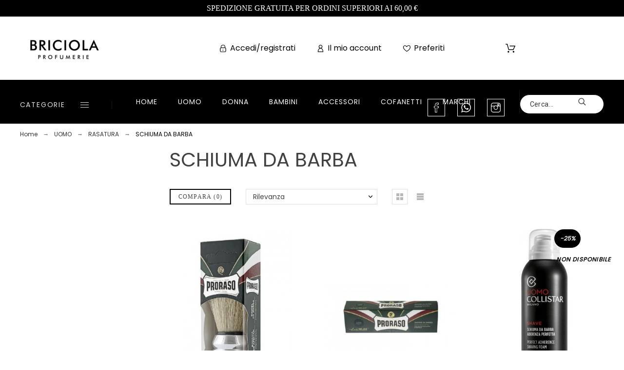

--- FILE ---
content_type: text/html; charset=utf-8
request_url: https://www.briciolaprofumi.it/267-schiuma-da-barba
body_size: 72740
content:
<!doctype html>
<html lang="it">

  <head>
    
      
  <meta charset="utf-8">


  <meta http-equiv="x-ua-compatible" content="ie=edge">



  <title>SCHIUMA DA BARBA | Vendita Online e al miglior Prezzo Profumi, Make up, Trattamento Viso, Cura Corpo, Creme Solari, Idee Regalo | Profumerie Briciola Napoli</title>
  <meta name="description" content="Su Profumerie Briciola Napoli: Vendita online dei prodotti per la categoria SCHIUMA DA BARBA solo dei migliori brand. Consegna in 24/48 ore. La tua profumeria online. Entra subito per scopri tutte le nostre promozioni | Profumerie Briciola Napoli">
  <meta name="keywords" content="SCHIUMA DA BARBA, Profumerie Briciola Napoli">
  <meta name='author' content='https://promokit.eu'>
  <meta name="application-name" content="Briciola Profumi" />
  <meta name="app-version" content="TS v.1.8.9 | Alysum v.5.3.9 | PS v.1.7.6.1" />        <link rel="canonical" href="https://www.briciolaprofumi.it/267-schiuma-da-barba">
    
      <link rel="alternate" href="https://www.briciolaprofumi.it/267-schiuma-da-barba" hreflang="it">
    



  <meta name="viewport" content="width=device-width,minimum-scale=1,initial-scale=1">



  <link rel="icon" type="image/vnd.microsoft.icon" href="/img/favicon.ico?1744185403">
  <link rel="shortcut icon" type="image/x-icon" href="/img/favicon.ico?1744185403">



  	<link href='//fonts.googleapis.com/css?family=Poppins%7CRoboto:100,300,400,500,500i,900%7CArchivo+Narrow:100,400,500,500i&amp;subset=cyrillic,latin-ext' rel='stylesheet'>

	<link rel="stylesheet" href="https://www.briciolaprofumi.it/themes/alysum/assets/cache/theme-bbfb2e43.css" type="text/css" media="all">


<style id="alysum-generated">/* 13px - line-height | 1em = 1 ÷ 14px = 0.0714*/
.header-main #desktop_cart .shopping_cart, 
.header-main .pk_customlinks .dd_container { top:84px }
.header-main .icons-true #desktop_cart .shopping_cart, 
.header-main .icons-true .pk_customlinks .dd_container { top:87.5px }
.header-main .flexmenu .submenu { top:156px }
.header-top #desktop_cart .shopping_cart, 
.header-top .pk_customlinks .dd_container { top:23.5px }
.header-top .flexmenu .submenu { top:34px }
#pattern .view_grid .product_list .grid-container { grid-template-columns: repeat(auto-fill, minmax(220px, 1fr)); }
#pattern .view_grid .product_list .grid-container { grid-column-gap: 40px; }
</style>


  <script>
    var compare = {"added_to_compare_msg":"Il prodotto \u00e8 stato aggiunto correttamente a&nbsp;<a href=\"https:\/\/www.briciolaprofumi.it\/module\/pk_compare\/compare\">Lista comparazioni<\/a>","removed_from_compare_msg":"Il prodotto \u00e8 stato rimosso con successo da","page_link":"https:\/\/www.briciolaprofumi.it\/module\/pk_compare\/compare","comparator_max_item":"4"};
    var favorites = {"favorite_products_url_add":"https:\/\/www.briciolaprofumi.it\/module\/pk_favorites\/actions?process=add","favorite_products_url_remove":"https:\/\/www.briciolaprofumi.it\/module\/pk_favorites\/actions?process=remove","favorite_products_id_product":false,"phrases":{"add":"Aggiungi ai preferiti","delete":"Elimina","remove":"Rimuovi dai preferiti","added":"Il prodotto \u00e8 stato aggiunto al tuo&nbsp;<a href=\"https:\/\/www.briciolaprofumi.it\/module\/pk_favorites\/account\">Preferiti<\/a>","removed":"Il prodotto \u00e8 stato rimosso da&nbsp;<a href=\"https:\/\/www.briciolaprofumi.it\/module\/pk_favorites\/account\">Preferiti<\/a>","haveToLogin":"You have to login to add product to Favorites"}};
    var klarnapayment = {"precision":2,"interoperability":{"locale":"it-IT","environment":"production","clientId":null}};
    var pkIgCfg = {"PK_INSTA_API_CODE":"7ed9053c49574ad3949e41c8a3fd5e8a","PK_INSTA_REDIRECT_URL":"http:\/\/www.briciolaprofumi.it\/modules\/pk_instafeed\/api.php","PK_INSTA_AT":"","PK_INSTA_TEMP_CODE":"","PK_INSTA_HASHTAG":"sky","PK_INSTA_API_SECRET":"ae0e9bb78fd043ce9f32182381dd4cc8","PK_INSTA_API_CALLBACK":"http:\/\/localhost","PK_INSTA_USERNAME":"","PK_INSTA_SORTBY":"none","PK_INSTA_NUMBER":"10","PK_INSTA_NUMBER_VIS":"4","PK_INSTA_LINKS":"1","PK_INSTA_LIKES":"1","PK_INSTA_COMMENTS":"1","PK_INSTA_CAPTION":"1","PK_INSTA_CAROUSEL":"1","PK_INSTA_FIXED":0,"PK_INSTA_AUTOSCROLL":"1","PK_INSTA_COLOR":"","PK_INSTA_USERID":0,"PK_INSTA_TEMPLATE":"<div class='ig-indent'><div class='ig-wrapper'><a target='_blank' rel='nofollow' class='ig-link relative oh' href='{{link}}' style='background-image:url({{image}})'><img style='display:none' src='{{image}}' width='300' height='300' alt='insta-image' \/><span class='ig-desc smooth02'><span class='ig-caption ellipsis'>{{caption}}<\/span><span class='ig-likes ig-icon'><svg class='svgic svgic-eye'><use xlink:href='#si-heart'><\/use><\/svg>{{likes}}<\/span><span class='ig-comments ig-icon'><svg class='svgic svgic-comment'><use xlink:href='#si-comment'><\/use><\/svg>{{comments}}<\/span><\/span><\/a><\/div><\/div>","PK_INSTA_FLAG":false};
    var pk_facebook = {"submitFbConfig":"1","general_appid":"435582444026557","general_pageid":"511795462167291","chat_state":"1","chat_color":"#ff00ff","chat_delay":"5","login_state":"","login_redirect":"no_redirect","login_parent":".forgot-password","comments_state":"","comments_tab":"1","comments_width":"","comments_number":"","comments_admins":"","product_page_url":"https:\/\/www.briciolaprofumi.it\/267-schiuma-da-barba","login_destination":"https:\/\/www.briciolaprofumi.it\/account","phrases":{"login":"Entra"}};
    var prestashop = {"cart":{"products":[],"totals":{"total":{"type":"total","label":"Totale","amount":0,"value":"0,00\u00a0\u20ac"},"total_including_tax":{"type":"total","label":"Totale (IVA incl.)","amount":0,"value":"0,00\u00a0\u20ac"},"total_excluding_tax":{"type":"total","label":"Totale (IVA escl.)","amount":0,"value":"0,00\u00a0\u20ac"}},"subtotals":{"products":{"type":"products","label":"Totale parziale","amount":0,"value":"0,00\u00a0\u20ac"},"discounts":null,"shipping":{"type":"shipping","label":"Spedizione","amount":0,"value":"Gratis"},"tax":null},"products_count":0,"summary_string":"0 articoli","vouchers":{"allowed":1,"added":[]},"discounts":[],"minimalPurchase":0,"minimalPurchaseRequired":""},"currency":{"name":"Euro","iso_code":"EUR","iso_code_num":"978","sign":"\u20ac"},"customer":{"lastname":null,"firstname":null,"email":null,"birthday":null,"newsletter":null,"newsletter_date_add":null,"optin":null,"website":null,"company":null,"siret":null,"ape":null,"is_logged":false,"gender":{"type":null,"name":null},"addresses":[]},"language":{"name":"Italiano (Italian)","iso_code":"it","locale":"it-IT","language_code":"it","is_rtl":"0","date_format_lite":"d\/m\/Y","date_format_full":"d\/m\/Y H:i:s","id":1},"page":{"title":"","canonical":"https:\/\/www.briciolaprofumi.it\/267-schiuma-da-barba","meta":{"title":"SCHIUMA DA BARBA | Vendita Online e al miglior Prezzo Profumi, Make up, Trattamento Viso, Cura Corpo, Creme Solari, Idee Regalo | Profumerie Briciola Napoli","description":"Su Profumerie Briciola Napoli: Vendita online dei prodotti per la categoria SCHIUMA DA BARBA solo dei migliori brand. Consegna in 24\/48 ore. La tua profumeria online. Entra subito per scopri tutte le nostre promozioni | Profumerie Briciola Napoli","keywords":"SCHIUMA DA BARBA, Profumerie Briciola Napoli","robots":"index"},"page_name":"category","body_classes":{"lang-it":true,"lang-rtl":false,"country-IT":true,"currency-EUR":true,"layout-left-column":true,"page-category":true,"tax-display-enabled":true,"category-id-267":true,"category-SCHIUMA DA BARBA":true,"category-id-parent-128":true,"category-depth-level-4":true},"admin_notifications":[]},"shop":{"name":"Briciola Profumi","logo":"\/img\/briciola-profumi-logo-1744185403.jpg","stores_icon":"\/img\/logo_stores.png","favicon":"\/img\/favicon.ico"},"urls":{"base_url":"https:\/\/www.briciolaprofumi.it\/","current_url":"https:\/\/www.briciolaprofumi.it\/267-schiuma-da-barba","shop_domain_url":"https:\/\/www.briciolaprofumi.it","img_ps_url":"https:\/\/www.briciolaprofumi.it\/img\/","img_cat_url":"https:\/\/www.briciolaprofumi.it\/img\/c\/","img_lang_url":"https:\/\/www.briciolaprofumi.it\/img\/l\/","img_prod_url":"https:\/\/www.briciolaprofumi.it\/img\/p\/","img_manu_url":"https:\/\/www.briciolaprofumi.it\/img\/m\/","img_sup_url":"https:\/\/www.briciolaprofumi.it\/img\/su\/","img_ship_url":"https:\/\/www.briciolaprofumi.it\/img\/s\/","img_store_url":"https:\/\/www.briciolaprofumi.it\/img\/st\/","img_col_url":"https:\/\/www.briciolaprofumi.it\/img\/co\/","img_url":"https:\/\/www.briciolaprofumi.it\/themes\/alysum\/assets\/img\/","css_url":"https:\/\/www.briciolaprofumi.it\/themes\/alysum\/assets\/css\/","js_url":"https:\/\/www.briciolaprofumi.it\/themes\/alysum\/assets\/js\/","pic_url":"https:\/\/www.briciolaprofumi.it\/upload\/","pages":{"address":"https:\/\/www.briciolaprofumi.it\/indirizzo","addresses":"https:\/\/www.briciolaprofumi.it\/indirizzi","authentication":"https:\/\/www.briciolaprofumi.it\/login","cart":"https:\/\/www.briciolaprofumi.it\/carrello","category":"https:\/\/www.briciolaprofumi.it\/index.php?controller=category","cms":"https:\/\/www.briciolaprofumi.it\/index.php?controller=cms","contact":"https:\/\/www.briciolaprofumi.it\/contattaci","discount":"https:\/\/www.briciolaprofumi.it\/buoni-sconto","guest_tracking":"https:\/\/www.briciolaprofumi.it\/tracciatura-ospite","history":"https:\/\/www.briciolaprofumi.it\/cronologia-ordini","identity":"https:\/\/www.briciolaprofumi.it\/dati-personali","index":"https:\/\/www.briciolaprofumi.it\/","my_account":"https:\/\/www.briciolaprofumi.it\/account","order_confirmation":"https:\/\/www.briciolaprofumi.it\/conferma-ordine","order_detail":"https:\/\/www.briciolaprofumi.it\/index.php?controller=order-detail","order_follow":"https:\/\/www.briciolaprofumi.it\/segui-ordine","order":"https:\/\/www.briciolaprofumi.it\/ordine","order_return":"https:\/\/www.briciolaprofumi.it\/index.php?controller=order-return","order_slip":"https:\/\/www.briciolaprofumi.it\/buono-ordine","pagenotfound":"https:\/\/www.briciolaprofumi.it\/pagina-non-trovata","password":"https:\/\/www.briciolaprofumi.it\/recupero-password","pdf_invoice":"https:\/\/www.briciolaprofumi.it\/index.php?controller=pdf-invoice","pdf_order_return":"https:\/\/www.briciolaprofumi.it\/index.php?controller=pdf-order-return","pdf_order_slip":"https:\/\/www.briciolaprofumi.it\/index.php?controller=pdf-order-slip","prices_drop":"https:\/\/www.briciolaprofumi.it\/offerte","product":"https:\/\/www.briciolaprofumi.it\/index.php?controller=product","search":"https:\/\/www.briciolaprofumi.it\/ricerca","sitemap":"https:\/\/www.briciolaprofumi.it\/Mappa del sito","stores":"https:\/\/www.briciolaprofumi.it\/negozi","supplier":"https:\/\/www.briciolaprofumi.it\/fornitori","register":"https:\/\/www.briciolaprofumi.it\/login?create_account=1","order_login":"https:\/\/www.briciolaprofumi.it\/ordine?login=1"},"alternative_langs":{"it":"https:\/\/www.briciolaprofumi.it\/267-schiuma-da-barba"},"theme_assets":"\/themes\/alysum\/assets\/","actions":{"logout":"https:\/\/www.briciolaprofumi.it\/?mylogout="},"no_picture_image":{"bySize":{"small_default":{"url":"https:\/\/www.briciolaprofumi.it\/img\/p\/it-default-small_default.jpg","width":80,"height":104},"cart_default":{"url":"https:\/\/www.briciolaprofumi.it\/img\/p\/it-default-cart_default.jpg","width":126,"height":163},"home_default":{"url":"https:\/\/www.briciolaprofumi.it\/img\/p\/it-default-home_default.jpg","width":380,"height":494},"medium_default":{"url":"https:\/\/www.briciolaprofumi.it\/img\/p\/it-default-medium_default.jpg","width":500,"height":650},"large_default":{"url":"https:\/\/www.briciolaprofumi.it\/img\/p\/it-default-large_default.jpg","width":650,"height":650}},"small":{"url":"https:\/\/www.briciolaprofumi.it\/img\/p\/it-default-small_default.jpg","width":80,"height":104},"medium":{"url":"https:\/\/www.briciolaprofumi.it\/img\/p\/it-default-home_default.jpg","width":380,"height":494},"large":{"url":"https:\/\/www.briciolaprofumi.it\/img\/p\/it-default-large_default.jpg","width":650,"height":650},"legend":""}},"configuration":{"display_taxes_label":true,"display_prices_tax_incl":true,"is_catalog":false,"show_prices":true,"opt_in":{"partner":true},"quantity_discount":{"type":"discount","label":"Sconto"},"voucher_enabled":1,"return_enabled":1},"field_required":[],"breadcrumb":{"links":[{"title":"Home","url":"https:\/\/www.briciolaprofumi.it\/"},{"title":"UOMO","url":"https:\/\/www.briciolaprofumi.it\/30-uomo"},{"title":"RASATURA","url":"https:\/\/www.briciolaprofumi.it\/128-rasatura"},{"title":"SCHIUMA DA BARBA","url":"https:\/\/www.briciolaprofumi.it\/267-schiuma-da-barba"}],"count":4},"link":{"protocol_link":"https:\/\/","protocol_content":"https:\/\/"},"time":1768889988,"static_token":"146ca770208ef31a7a14da8d6b57e1d3","token":"fc4f808e8fbd515619d529747ab28dcb"};
    var prestashopFacebookAjaxController = "https:\/\/www.briciolaprofumi.it\/module\/ps_facebook\/Ajax";
    var psemailsubscription_subscription = "https:\/\/www.briciolaprofumi.it\/module\/ps_emailsubscription\/subscription";
    var pspagebuilder = {"phrases":{"email_already_registered":"Email already registered","error_during_subscription":"Error during subscription","subscription_successful":"Subscription successful","agree_gdpr":"You have to agree with our GDPR Policy","invalid_email":"Invalid email address","unable_to_subscribe":"Unable to subscribe","empty_message":"The message is empty","empty_email":"The email address is empty"}};
    var theme_cfg = {"preset":"oldstyle","tab_number":"16","pattern":"0","page_width":"1500","toTop":"1","gs_body_typography":{"font_size":"16","line_height":"1.5","letter_spacing":"0","color":"#000000","font_style":"normal","font_weight":"500","font_family":"Poppins","text_transform":"none"},"gs_titles_font":"Poppins","gs_cookie_message":"1","gs_cookie_pages":"7","gs_sticky_menu":"0","gs_lazy_load":"1","gs_preloader":"0","gs_popup_search":"0","gs_google_api_key":"","latin_ext":"1","button_typography":{"font_size":"12","line_height":"1","letter_spacing":"0.1","color":"#000","font_style":"normal","font_weight":"400","font_family":"Poppins","text_transform":"uppercase"},"button_color":"#000000","button_border_color":"#000000","button_color_hover":"#000","button_text_color_hover":"#fff","button_border_color_hover":"#000000","cyrillic":"1","header_builder":"1","header_type":"4","header_position":"header_static","header_elements_icons":"1","header_elements_text":"1","logo_position":"logo-center","logo_type":"image","logo_text":"Briciola","logo_typography":{"font_size":"58","line_height":"1","letter_spacing":"0","color":"#424243","font_style":"normal","font_weight":"400","font_family":"Poppins","text_transform":"none"},"menu_bar_height":"40","menu_background":"#ffffff","menu_typography":{"font_size":"14","line_height":"1","letter_spacing":"0.07","color":"#000000","font_style":"normal","font_weight":"500","font_family":"Poppins","text_transform":"uppercase"},"submenu_typography":{"font_size":"13","line_height":"1","letter_spacing":"0.04","color":"#000000","font_style":"normal","font_weight":"400","font_family":"Poppins","text_transform":"none"},"top_bar":"1","top_bar_background":"transparent","top_bar_short_message":"Now Shipping to Canada","top_bar_height":"34","top_bar_text":{"font_size":"13","line_height":"1","letter_spacing":"0.04","color":"#8a8a8a","font_style":"normal","font_weight":"400","font_family":"Roboto","text_transform":"none"},"middle_bar_height":"156","hdr_middle_bar_background":"transparent","hdr_search_bar_background":"transparent","hdr_search_bar_border":"#eeeeee","middle_bar_typography":{"font_size":"13","line_height":"1","letter_spacing":"0.06","color":"#444444","font_style":"normal","font_weight":"400","font_family":"Archivo Narrow","text_transform":"uppercase"},"cp_listing_view":"grid","cp_category_preview":"0","cp_subcategories":"0","cp_category_description":"1","cp_only_filter":"1","cp_collapse_filter":"1","cp_item_width":"220","cp_item_gap":"40","footer_builder":"1","footer_main_font":{"font_size":"13","line_height":"1.5","letter_spacing":"0.06","color":"#666666","font_style":"normal","font_weight":"400","font_family":"Poppins","text_transform":"none"},"footer_main_title":{"font_size":"14","line_height":"1","letter_spacing":"0.15","color":"#666666","font_style":"normal","font_weight":"400","font_family":"Poppins","text_transform":"uppercase"},"footer_main_link_color":"#666666","footer_main_background":"#ffffff","footer_bottom":"1","footer_bottom_background":"#ffffff","footer_bottom_height":"140","footer_bottom_font":{"font_size":"13","line_height":"1","letter_spacing":"0","color":"#7e7e7e","font_style":"normal","font_weight":"400","font_family":"Poppins","text_transform":"none"},"footer_bottom_text":"\u00a9 2019 - Ecommerce software by PrestaShop\u2122","footer_bottom_align":"center","footer_bottom_social":"1","footer_bottom_pcards":"0","homepage_builder":"1","homepage_module_title":{"font_size":"21","line_height":"1","letter_spacing":"0.1","color":"#000000","font_style":"normal","font_weight":"400","font_family":"Poppins","text_transform":"uppercase"},"pm_qw_button":"1","pm_colors":"1","pm_labels":"1","pm_countdown":"1","pm_hover_image":"1","pm_title":"1","pm_button_color":"#000","pm_button_color_hover":"#000000","pm_title_multiline":"0","pm_stars":"1","pm_stars_color":"#bdbdbd","pm_stars_color_active":"#ffcc20","pm_title_typography":{"font_size":"14","line_height":"1.267","letter_spacing":"0","color":"#000000","font_style":"normal","font_weight":"500","font_family":"Poppins","text_transform":"none"},"pm_brand":"1","pm_brand_typography":{"font_size":"14","line_height":"1","letter_spacing":"0.12","color":"#000000","font_style":"normal","font_weight":"500","font_family":"Poppins","text_transform":"uppercase"},"pm_desc":"0","pm_desc_typography":{"font_size":"13","line_height":"1.2","letter_spacing":"0","color":"#000000","font_style":"normal","font_weight":"400","font_family":"Poppins","text_transform":"uppercase"},"pm_price":"1","pm_price_typography":{"font_size":"17","line_height":"1.2","letter_spacing":"0","color":"#000000","font_style":"normal","font_weight":"600","font_family":"Poppins","text_transform":"none"},"pm_old_price_typography":{"font_size":"14","line_height":"1.2","letter_spacing":"0","color":"#666666","font_style":"italic","font_weight":"400","font_family":"Poppins","text_transform":"none"},"pm_details_layout":"pm_details_layout3","pm_labels_color":"transparent","pm_labels_typography":{"font_size":"12","line_height":"1.5","letter_spacing":"0.1","color":"#000000","font_style":"italic","font_weight":"500","font_family":"Poppins","text_transform":"uppercase"},"sb_title":{"font_size":"17","line_height":"1.2","letter_spacing":"0.08","color":"#313537","font_style":"normal","font_weight":"400","font_family":"Poppins","text_transform":"uppercase"},"sa_facebook":"1","sa_facebook_link":"https:\/\/facebook.com\/","sa_twitter":"1","sa_twitter_link":"https:\/\/twitter.com\/","sa_pinterest":"1","sa_pinterest_link":"https:\/\/pinterest.com\/","sa_linkedin":"1","sa_linkedin_link":"https:\/\/linkedin.com\/","sa_instagram":"1","sa_instagram_link":"https:\/\/instagram.com\/","sa_flickr":"1","sa_flickr_link":"https:\/\/flickr.com\/","sa_youtube":"0","sa_youtube_link":"https:\/\/youtube.com\/","pay_visa":"1","pay_am_exp":"1","pay_mastercard":"1","pay_paypal":"1","pay_skrill":"1","pay_maestro":"1","pay_discover":"1","pay_cirrus":"0","pay_direct":"0","pay_solo":"0","pay_switch":"0","pay_wu":"0","pay_bitcoin":"0","pay_bitcoingold":"0","pay_litecoin":"0","pay_ethereum":"0","pay_dogecoin":"0","pay_monacoin":"0","pp_builder_layout":"18","pp_price":{"font_size":"25","line_height":"1.2","letter_spacing":"0","color":"#000000","font_style":"italic","font_weight":"500","font_family":"Poppins","text_transform":"uppercase"},"pp_share":"1","pp_countdown":"1","pp_innnerzoom":"0","pp_updownbuttons":"1","cont_show_map":"0","cont_map_zoom_level":"10","cont_map_custom_style":"0","mt_maintenance":"1","mt_countdown":"1","mt_notify":"0","mt_date_until":"30\/01\/2020","amp_enable":"0","gs_cookie_link":"https:\/\/cookiesandyou.com","item_key":"","versions":"5.3.9","preset_to_import":"","dc_preset_to_import":"alysum","gs_sticky_menu_class":"","cp_builder_layout":"0","cont_longitude":"14.5488585","cont_latitude":"40.7951646","pm_filter_image":"1","tab":"AdminModules","pp_builder_thumbs":"0","pm_attr":"0","gs_scripts_attr":"async","pp_details_tab":"1","pm_atc_button":"1","ps_version":"1761"};
    var wishlist = {"added_to_wishlist_msg":"The product was successfully added to&nbsp;<a href=\"https:\/\/www.briciolaprofumi.it\/module\/pk_wishlist\/mywishlist\">your wishlist<\/a>","wishlist_btn_icon":"<svg class='svgic'><use xlink:href='#si-wishlist'><\/use><\/svg>","static_token":false,"advansedwishlist_controller_url":"https:\/\/www.briciolaprofumi.it\/module\/pk_wishlist\/default","mywishlist_url":"https:\/\/www.briciolaprofumi.it\/module\/pk_wishlist\/mywishlist","login_first":"You have to login to add product to Wishlist"};
  </script>



  <script>var SdsJsOnLoadActions = [];window.onload=function(){ $.each(SdsJsOnLoadActions, function(k, func){ func.call(); }); };</script><!-- emarketing start -->


<!-- emarketing end -->
<script type="text/javascript">
	(window.gaDevIds=window.gaDevIds||[]).push('d6YPbH');
	(function(i,s,o,g,r,a,m){i['GoogleAnalyticsObject']=r;i[r]=i[r]||function(){
	(i[r].q=i[r].q||[]).push(arguments)},i[r].l=1*new Date();a=s.createElement(o),
	m=s.getElementsByTagName(o)[0];a.async=1;a.src=g;m.parentNode.insertBefore(a,m)
	})(window,document,'script','https://www.google-analytics.com/analytics.js','ga');

            ga('create', 'UA-44281784-6', 'auto');
                    ga('set', 'anonymizeIp', true);
                ga('send', 'pageview');
    
    ga('require', 'ec');
</script>

<script type="text/javascript">
    var show_warning_info = "";
    var show_warning_text = "Non hai inserito i campi per fattura elettronica (codice PEC / SDI) per uno o più indirizzi salvati. Modifica i tuoi indirizzi e inserisci questi dati per poter ricevere la fattura elettronica dell'ordine.";
    var errorDni = "Il campo CF non è valido";
    var errorVat = "Il campo P.IVA non è valido";
    var sdiError = "Il campo SDI non è valido (7 caratteri alfanumerici)";
    var sdiErrorPA = "Il campo SDI non è valido (6 caratteri alfanumerici)"
</script>  <!-- START OF DOOFINDER SCRIPT -->
  <script type="text/javascript" defer="" src="https://eu1-search.doofinder.com/5/script/8a3e52ecff6931ef3b0ddd55155af3f7.js"></script>
  <!-- END OF DOOFINDER SCRIPT -->
  <!-- TO REGISTER CLICKS -->
<script>
  var dfProductLinks = [];
  var dfLinks = Object.keys(dfProductLinks);
  var doofinderAppendAfterBanner = "none";
  var doofinderQuerySelector = "#search_query_top";
</script>  
  <!-- END OF TO REGISTER CLICKS -->
<script
    async
    data-environment='production'
    src='https://js.klarna.com/web-sdk/v1/klarna.js'
></script>




    
  </head>

  <body id="category" class="lang-it country-it currency-eur layout-left-column page-category tax-display-enabled category-id-267 category-schiuma-da-barba category-id-parent-128 category-depth-level-4 pm-details-layout3 pm-filter-image header-static cp-only-filter gs-lazy-load">

    
    
      <!--noindex--><svg style="display:none" version="1.1" xmlns="http://www.w3.org/2000/svg" xmlns:xlink="http://www.w3.org/1999/xlink">
<defs>
<symbol id="si-loading" viewBox="0 0 91.3 91.3">
<circle cx="45.7" cy="45.7" r="45.7"/>
<circle fill="#FFFFFF" cx="45.7" cy="24.4" r="12.5"/>
</symbol>
<symbol id="si-updown" viewBox="0 0 8 8">
<path d="M8 2.194c0 .17-.062.34-.183.47L4.44 6.275c-.117.126-.275.197-.44.197-.165 0-.323-.07-.44-.194L.184 2.666c-.242-.26-.243-.68 0-.94.243-.26.637-.26.88 0L4 4.866l2.937-3.14c.243-.26.638-.26.88 0 .12.128.183.298.183.468z" />
<path style="display:none;" d="M7.958,5.554c0-0.223-0.084-0.443-0.253-0.612L4.603,1.835 c-0.334-0.334-0.873-0.334-1.206,0L0.295,4.941c-0.335,0.335-0.337,0.882-0.004,1.22C0.624,6.499,1.166,6.501,1.5,6.165L4,3.663 l2.5,2.502c0.336,0.336,0.877,0.334,1.21-0.004C7.876,5.993,7.958,5.772,7.958,5.554z"/>
</symbol>
<symbol id="si-arrowdown" viewBox="0 0 20 20">
<path d="M13.418 7.859c0.271-0.268 0.709-0.268 0.978 0s0.272 0.701 0 0.969l-3.908 3.83c-0.27 0.268-0.707 0.268-0.979 0l-3.908-3.83c-0.27-0.267-0.27-0.701 0-0.969s0.709-0.268 0.978 0l3.421 3.141 3.418-3.141z"/>
</symbol>
<symbol id="si-arrowup" viewBox="0 0 306 306">
<polygon points="35.7,247.35 153,130.05 270.3,247.35 306,211.65 153,58.65 0,211.65"/>
</symbol>
<symbol id="si-arrowright" viewBox="0 0 8 8">
<path d="M2.196,0.03c0.17,0,0.34,0.061,0.47,0.181l3.606,3.353C6.397,3.68,6.468,3.836,6.468,4	s-0.07,0.321-0.195,0.437L2.666,7.789c-0.259,0.241-0.68,0.241-0.938,0c-0.26-0.241-0.26-0.632,0-0.873L4.864,4L1.728,1.085 c-0.26-0.241-0.26-0.633,0-0.874C1.856,0.091,2.026,0.03,2.196,0.03z"/>
</symbol>
<symbol id="si-arrowleft" viewBox="0 0 8 8">
<path d="M5.804,7.97c-0.17,0-0.34-0.061-0.47-0.181L1.728,4.437C1.603,4.32,1.533,4.164,1.533,4 s0.07-0.321,0.195-0.437l3.606-3.353c0.259-0.241,0.68-0.241,0.938,0c0.26,0.241,0.26,0.632,0,0.873L3.136,4l3.136,2.915 c0.26,0.241,0.26,0.633,0,0.874C6.144,7.909,5.974,7.97,5.804,7.97z"/>
</symbol>
<symbol id="si-cart" viewBox="0 0 19 19">
<path d="M18.885,4.776c-0.129-0.197-0.352-0.312-0.586-0.312H8.552c-0.387,0-0.703,0.312-0.703,0.692 s0.316,0.693,0.703,0.693h8.669l-2.601,5.89H6.795L3.924,1.509C3.843,1.208,3.562,1,3.245,1H0.703C0.316,1,0,1.312,0,1.693 c0,0.381,0.316,0.692,0.703,0.692h2.015l2.87,10.231c0.082,0.301,0.363,0.509,0.68,0.509h8.821c0.281,0,0.527-0.161,0.645-0.416 l3.21-7.275C19.037,5.216,19.014,4.973,18.885,4.776z M5.6,14.858c-0.879,0-1.594,0.704-1.594,1.57S4.721,18,5.6,18 s1.593-0.705,1.593-1.571S6.479,14.858,5.6,14.858z M15.452,14.858c-0.879,0.058-1.535,0.82-1.477,1.675 c0.059,0.82,0.75,1.467,1.582,1.467h0.117c0.422-0.035,0.808-0.219,1.089-0.543c0.281-0.312,0.41-0.717,0.387-1.144 C17.092,15.459,16.331,14.801,15.452,14.858z"/>
</symbol>
<symbol id="si-button-cart" viewBox="0 0 16 16">
<path d="M15.902,3.832c-0.108-0.174-0.296-0.274-0.493-0.274H7.202c-0.326,0-0.592,0.274-0.592,0.61 c0,0.337,0.267,0.611,0.592,0.611h7.3l-2.19,5.197h-6.59L3.305,0.948C3.236,0.684,2.999,0.5,2.732,0.5H0.592 C0.266,0.5,0,0.774,0,1.111c0,0.336,0.266,0.611,0.592,0.611h1.697l2.417,9.028C4.774,11.017,5.011,11.2,5.278,11.2h7.428 c0.237,0,0.444-0.143,0.543-0.367l2.703-6.421C16.031,4.22,16.012,4.005,15.902,3.832z M4.715,12.729 c-0.74,0-1.342,0.622-1.342,1.386S3.976,15.5,4.715,15.5c0.74,0,1.342-0.622,1.342-1.386S5.456,12.729,4.715,12.729z  M13.012,12.729c-0.739,0.051-1.292,0.724-1.242,1.478C11.818,14.93,12.4,15.5,13.102,15.5h0.098 c0.355-0.03,0.682-0.193,0.918-0.479c0.236-0.274,0.346-0.631,0.325-1.008C14.394,13.258,13.752,12.678,13.012,12.729z"/>
</symbol>
<symbol id="si-search" viewBox="0 0 19 19">
<path d="M13.616,12.292c0.937-1.237,1.501-2.774,1.501-4.445c0.001-4.051-3.278-7.348-7.309-7.348 s-7.31,3.297-7.31,7.348c0,4.053,3.28,7.349,7.31,7.349c1.71,0,3.279-0.597,4.523-1.588l4.869,4.895l1.299-1.304L13.616,12.292z M7.809,13.542c-3.123,0-5.663-2.554-5.663-5.694c0-3.14,2.54-5.694,5.663-5.694c3.124,0,5.664,2.554,5.664,5.693 C13.473,10.987,10.932,13.542,7.809,13.542z"/>
</symbol>
<symbol id="si-cross" viewBox="0 0 12 12">
<polygon points="11.5,2.127 10.248,0.875 6.173,4.949 2.096,0.848 0.843,2.1 4.92,6.202 0.871,10.252 2.123,11.505 6.169,7.458 10.191,11.505 11.445,10.252 7.422,6.205"/>
</symbol>
<symbol id="si-cross-thin" viewBox="0 0 64 64">
<path d="M28.941,31.786L0.613,60.114c-0.787,0.787-0.787,2.062,0,2.849c0.393,0.394,0.909,0.59,1.424,0.59 c0.516,0,1.031-0.196,1.424-0.59l28.541-28.541l28.541,28.541c0.394,0.394,0.909,0.59,1.424,0.59c0.515,0,1.031-0.196,1.424-0.59 c0.787-0.787,0.787-2.062,0-2.849L35.064,31.786L63.41,3.438c0.787-0.787,0.787-2.062,0-2.849c-0.787-0.786-2.062-0.786-2.848,0   L32.003,29.15L3.441,0.59c-0.787-0.786-2.061-0.786-2.848,0c-0.787,0.787-0.787,2.062,0,2.849L28.941,31.786z"/>
</symbol>
<symbol id="si-cmp-cross" viewBox="0 0 11 11"><path d="M0.228,10.745c0.296,0.297,0.777,0.297,1.073,0l4.202-4.202l4.201,4.202 c0.297,0.297,0.777,0.297,1.073,0c0.297-0.297,0.297-0.776,0-1.073L6.576,5.471l4.201-4.203c0.297-0.295,0.297-0.777,0-1.074 c-0.296-0.295-0.776-0.295-1.073,0L5.503,4.397L1.301,0.194c-0.296-0.295-0.777-0.295-1.073,0c-0.296,0.297-0.296,0.779,0,1.074 L4.43,5.471L0.228,9.672C-0.068,9.969-0.068,10.448,0.228,10.745z"/></symbol>
<symbol id="si-twitter" viewBox="0 0 341.117 341.117">
<path d="M115.394,304.407c-33.085,0-65.862-9.158-94.777-26.479L0,265.582l24.024,0.405c0.778,0.039,2.031,0.103,4.004,0.103 c9.145,0,38.278-1.472,68.15-18.329c-22.455-6.677-41.01-24.036-48.651-46.762l-3.785-11.253l10.309,2.68 c-16.523-12.693-27.333-32.205-28.516-53.953l-0.566-10.411l9.557,4.171c1.742,0.765,3.515,1.44,5.315,2.024 c-13.573-18.998-21.787-48.355-4.659-79.538l4.717-8.593l5.996,7.757c28.728,37.141,71.325,59.789,117.778,62.899 c-0.283-2.886-0.482-5.54-0.482-6.369c0-34.474,26.234-70.13,70.13-70.13c18.426,0,36.164,7.32,49.23,20.206 c17.513-4.113,34.249-14.325,34.429-14.435l15.18-9.345l-5.733,16.883c-2.751,8.085-6.941,15.534-12.314,22.038 c2.931-0.958,5.81-2.057,8.773-3.348l18.233-8.908l-7.661,16.453c-6.324,13.593-16.87,24.808-29.968,31.98 c2.879,44.994-15.624,95.194-48.908,132.059c-24.705,27.372-68.703,60.084-138.016,60.528L115.394,304.407z M47.841,277.472 c21.427,9.248,44.409,14.075,67.546,14.075l1.099-0.006c64.628-0.411,105.586-30.836,128.556-56.286 c32.031-35.483,49.397-83.999,45.309-126.621l-0.431-4.524l4.113-1.915c6.523-3.04,12.365-7.262,17.269-12.397 c-5.488,1.388-11.343,2.423-18.092,3.239l-4.929,0.598l-3.843-9.743l4.473-3.445c6.266-3.67,11.729-8.451,16.144-14.049 c-6.986,2.976-15.232,5.887-23.477,7.423l-3.522,0.656l-2.41-2.648c-10.836-11.89-26.254-18.702-42.321-18.702 c-35.849,0-57.276,29.12-57.276,57.276c0,1.703,0.848,9.454,1.15,11.446l2.918,8.297l-9.28-0.199 c-49.744-1.073-96.023-22.873-128.511-60.181c-12.854,33.754,8.728,60.721,19.036,68.799l15.071,11.819l-19.146-0.334 c-5.996-0.103-11.864-0.919-17.552-2.436c5.058,22.558,22.886,40.682,46.048,45.656l25.354,5.45l-24.962,7.025 c-4.351,1.221-9.287,1.838-14.672,1.838c-2.519,0-4.929-0.135-7.153-0.341c10.039,17.674,28.734,29.551,49.416,30.56l18.072,0.887 L117.264,249.4C92.283,267.774,66.37,274.85,47.841,277.472z"/>
</symbol>
<symbol id="si-vimeo" title="whatsapp" viewBox="0 0 30.667 30.667">
<g>
	<path d="M30.667,14.939c0,8.25-6.74,14.938-15.056,14.938c-2.639,0-5.118-0.675-7.276-1.857L0,30.667l2.717-8.017
		c-1.37-2.25-2.159-4.892-2.159-7.712C0.559,6.688,7.297,0,15.613,0C23.928,0.002,30.667,6.689,30.667,14.939z M15.61,2.382
		c-6.979,0-12.656,5.634-12.656,12.56c0,2.748,0.896,5.292,2.411,7.362l-1.58,4.663l4.862-1.545c2,1.312,4.393,2.076,6.963,2.076
		c6.979,0,12.658-5.633,12.658-12.559C28.27,8.016,22.59,2.382,15.61,2.382z M23.214,18.38c-0.094-0.151-0.34-0.243-0.708-0.427
		c-0.367-0.184-2.184-1.069-2.521-1.189c-0.34-0.123-0.586-0.185-0.832,0.182c-0.243,0.367-0.951,1.191-1.168,1.437
		c-0.215,0.245-0.43,0.276-0.799,0.095c-0.369-0.186-1.559-0.57-2.969-1.817c-1.097-0.972-1.838-2.169-2.052-2.536
		c-0.217-0.366-0.022-0.564,0.161-0.746c0.165-0.165,0.369-0.428,0.554-0.643c0.185-0.213,0.246-0.364,0.369-0.609
		c0.121-0.245,0.06-0.458-0.031-0.643c-0.092-0.184-0.829-1.984-1.138-2.717c-0.307-0.732-0.614-0.611-0.83-0.611
		c-0.215,0-0.461-0.03-0.707-0.03S9.897,8.215,9.56,8.582s-1.291,1.252-1.291,3.054c0,1.804,1.321,3.543,1.506,3.787
		c0.186,0.243,2.554,4.062,6.305,5.528c3.753,1.465,3.753,0.976,4.429,0.914c0.678-0.062,2.184-0.885,2.49-1.739
		C23.307,19.268,23.307,18.533,23.214,18.38z"/>
</g>
<g>
</g>
<g>
</g>
<g>
</g>
<g>
</g>
<g>
</g>
<g>
</g>
<g>
</g>
<g>
</g>
<g>
</g>
<g>
</g>
<g>
</g>
<g>
</g>
<g>
</g>
<g>
</g>
<g>
</g>
</symbol>

<symbol id="si-youtube" viewBox="0 0 21 21">
<path d="M7.893,6.643c0,0.604,0.038,1.057,0.114,1.359c0.075,0.301,0.202,0.559,0.379,0.771 c0.177,0.212,0.485,0.311,0.806,0.415c0.319,0.105,0.975,0.157,1.437,0.157c0.413,0,0.601-0.061,0.92-0.185 c0.318-0.123,0.579-0.253,0.781-0.512c0.203-0.258,0.336-0.537,0.398-0.836c0.061-0.298,0.092-0.768,0.092-1.406V4.605 c0-0.504-0.033-0.879-0.101-1.125s-0.19-0.485-0.374-0.718c-0.182-0.232-0.441-0.421-0.777-0.565 c-0.335-0.146-0.561-0.217-1.03-0.217c-0.557,0-1.338,0.111-1.696,0.337C8.485,2.543,8.236,2.842,8.099,3.213 C7.961,3.584,7.893,4.1,7.893,4.761V6.643z M9.949,4.161L9.949,4.161c0-0.365,0.021-0.594,0.063-0.688 c0.042-0.096,0.212-0.143,0.335-0.143s0.293,0.047,0.332,0.143c0.037,0.095,0.056,0.323,0.056,0.688v2.974 c0,0.307-0.019,0.507-0.059,0.6s-0.298,0.14-0.422,0.14c-0.12,0-0.201-0.051-0.242-0.153C9.969,7.619,9.949,7.401,9.949,7.064 V4.161z M4.369,9.279h2.058V6.14l1.541-5.596L5.971,0.499C5.688,2.126,5.486,3.312,5.365,4.236C5.326,3.65,5.15,2.191,4.837,0.499 H2.84L4.369,6.14V9.279z M13.783,8.781c0.1,0.188,0.252,0.28,0.459,0.394c0.205,0.115,0.554,0.079,0.867,0.079 c0.275,0,0.519,0.032,0.73-0.088c0.211-0.119,0.391-0.239,0.535-0.479l-0.037,0.529h2.123V1.972h-2.116v4.981 c0,0.582-0.015,0.928-0.043,1.034c-0.03,0.106-0.21,0.161-0.364,0.161c-0.145,0-0.262-0.052-0.295-0.156 c-0.033-0.103-0.049-0.432-0.049-0.985V1.972h-2.027v4.992c0,0.61,0.013,1.019,0.036,1.225C13.625,8.394,13.688,8.592,13.783,8.781 z M18.936,10.655H3.067c-0.868,0-1.568,0.771-1.568,1.726v6.395c0,0.951,0.701,1.726,1.568,1.726h15.868 c0.863,0,1.566-0.773,1.566-1.726v-6.395C20.502,11.427,19.799,10.655,18.936,10.655z M6.16,13.965H5.521v5.134H4.044v-5.134H3.322 v-1.44H6.16V13.965z M10.421,19.099H8.865l0.026-0.434C8.786,18.841,8.655,18.973,8.5,19.06c-0.156,0.089-0.334,0.132-0.536,0.132 c-0.23,0-0.48-0.041-0.631-0.125c-0.15-0.083-0.263-0.194-0.335-0.334c-0.072-0.139-0.117-0.283-0.134-0.434 c-0.018-0.151-0.027-0.45-0.027-0.898v-3.424h1.457v3.455c0,0.405,0.012,0.646,0.036,0.723c0.023,0.075,0.221,0.114,0.327,0.114 c0.114,0,0.27-0.039,0.291-0.117c0.021-0.079,0.032-0.332,0.032-0.759V13.96h1.442V19.099z M14.628,17.645 c0,0.383,0.005,0.667-0.044,0.854c-0.049,0.187-0.165,0.349-0.348,0.487c-0.18,0.137-0.338,0.205-0.588,0.205 c-0.18,0-0.346-0.041-0.502-0.121c-0.154-0.083-0.473-0.204-0.602-0.367l-0.1,0.396h-1.387v-6.575h1.486v1.902 c0.126-0.152,0.444-0.266,0.599-0.341c0.155-0.074,0.322-0.112,0.505-0.112c0.21,0,0.393,0.034,0.545,0.103 c0.154,0.068,0.215,0.164,0.294,0.288c0.081,0.123,0.101,0.242,0.116,0.361c0.016,0.118,0.024,0.004,0.024,0.388V17.645z M18.832,16.218h-2.099v1.493c0,0.236,0.017,0.388,0.05,0.455c0.033,0.068,0.155,0.103,0.247,0.103 c0.116,0,0.282-0.045,0.321-0.136c0.039-0.09,0.059-0.266,0.059-0.524V16.92h1.422v0.386c0,0.321-0.021,0.569-0.06,0.742 c-0.038,0.173-0.13,0.357-0.273,0.555c-0.146,0.196-0.387,0.344-0.608,0.441c-0.22,0.099-0.496,0.147-0.83,0.147 c-0.322,0-0.52-0.049-0.768-0.146c-0.248-0.098-0.483-0.229-0.621-0.398c-0.139-0.169-0.263-0.355-0.316-0.558 c-0.053-0.203-0.078-0.499-0.078-0.888v-1.7c0-0.456,0.059-0.45,0.178-0.713c0.118-0.264,0.386-0.465,0.656-0.604 c0.271-0.142,0.493-0.212,0.844-0.212c0.429,0,0.842,0.084,1.121,0.254s0.475,0.394,0.586,0.672c0.113,0.279,0.17,0.489,0.17,0.994 V16.218z M13.138,15.021c-0.032-0.084-0.274-0.123-0.369-0.123c-0.094,0-0.153,0.035-0.183,0.107 c-0.027,0.071-0.041-0.112-0.041,0.179v2.43c0,0.28,0.016,0.461,0.047,0.538c0.031,0.078,0.095,0.118,0.188,0.118 c0.096,0,0.336-0.041,0.364-0.121c0.028-0.082,0.044-0.276,0.044-0.586v-2.379C13.188,14.913,13.17,15.103,13.138,15.021z M17.027,14.805c-0.104,0-0.229,0.034-0.256,0.101c-0.025,0.067-0.038-0.028-0.038,0.267v0.289h0.565v-0.289 c0-0.271-0.014-0.17-0.042-0.249C17.229,14.845,17.113,14.805,17.027,14.805z"/>
</symbol>
<symbol id="si-youtube-button" viewBox="0 0 96.875 96.875">
<path d="M95.201,25.538c-1.186-5.152-5.4-8.953-10.473-9.52c-12.013-1.341-24.172-1.348-36.275-1.341 c-12.105-0.007-24.266,0-36.279,1.341c-5.07,0.567-9.281,4.368-10.467,9.52C0.019,32.875,0,40.884,0,48.438 C0,55.992,0,64,1.688,71.336c1.184,5.151,5.396,8.952,10.469,9.52c12.012,1.342,24.172,1.349,36.277,1.342 c12.107,0.007,24.264,0,36.275-1.342c5.07-0.567,9.285-4.368,10.471-9.52c1.689-7.337,1.695-15.345,1.695-22.898 C96.875,40.884,96.889,32.875,95.201,25.538z M35.936,63.474c0-10.716,0-21.32,0-32.037c10.267,5.357,20.466,10.678,30.798,16.068 C56.434,52.847,46.23,58.136,35.936,63.474z"/>
</symbol>
<symbol id="si-facebook" viewBox="0 0 288.861 288.861">
<path d="M167.172,288.861h-62.16V159.347H70.769v-59.48h34.242v-33.4C105.011,35.804,124.195,0,178.284,0 c19.068,0,33.066,1.787,33.651,1.864l5.739,0.746l-1.382,55.663l-6.324-0.058c-0.013,0-14.223-0.135-29.724-0.135 c-11.536,0-13.066,2.847-13.066,14.171v27.629h50.913l-2.821,59.48h-48.086v129.501H167.172z M117.858,276.007h36.453V146.5h48.677 l1.607-33.779h-50.284V72.238c0-13.368,3.078-27.025,25.919-27.025c9.178,0,17.899,0.045,23.509,0.09l0.778-31.292 c-5.675-0.508-15.116-1.157-26.247-1.157c-44.544,0-60.419,27.693-60.419,53.613v46.254H83.61V146.5h34.242v129.507H117.858z"/>
</symbol>
<symbol id="si-facebook-solid" viewBox="0 0 512 512">
<path d="M296.296,512H200.36V256h-64v-88.225l64-0.029l-0.104-51.976C200.256,43.794,219.773,0,304.556,0h70.588v88.242h-44.115 c-33.016,0-34.604,12.328-34.604,35.342l-0.131,44.162h79.346l-9.354,88.225L296.36,256L296.296,512z"/>
</symbol>
<symbol id="si-twitter2" viewBox="0 0 100 100">
<path d="M72.262,72.496H50.054c-3.087,0-5.712-1.08-7.869-3.25c-2.167-2.172-3.238-4.797-3.238-7.899v-7.903h31.644 c2.854,0,5.312-1.026,7.354-3.063c2.042-2.054,3.066-4.509,3.066-7.366c0-2.867-1.025-5.319-3.072-7.366 c-2.049-2.042-4.514-3.066-7.38-3.066H38.947V16.254c0-3.09-1.102-5.735-3.29-7.939C33.478,6.107,30.843,5,27.782,5 c-3.146,0-5.825,1.091-8.004,3.25c-2.186,2.166-3.278,4.834-3.278,8.014v45.09c0,9.274,3.278,17.197,9.837,23.773 C32.902,91.715,40.815,95,50.067,95h22.202c3.083,0,5.729-1.107,7.93-3.315c2.203-2.197,3.302-4.848,3.302-7.935 c0-3.088-1.099-5.734-3.302-7.941C77.997,73.607,75.347,72.496,72.262,72.496z"/>
</symbol>
<symbol id="si-instagram" viewBox="0 0 31.059 31.059">
<path d="M23.128,31.059H7.931C3.558,31.059,0,27.5,0,23.127V7.93C0,3.557,3.558,0,7.931,0h15.197 c4.373,0,7.931,3.557,7.931,7.93v15.197C31.059,27.5,27.501,31.059,23.128,31.059z M7.931,1.774c-3.395,0-6.156,2.761-6.156,6.155 v15.197c0,3.395,2.762,6.156,6.156,6.156h15.197c3.395,0,6.155-2.762,6.155-6.156V7.93c0-3.395-2.761-6.155-6.155-6.155H7.931z"/>
<path d="M30.171,11.654H19.232c-0.49,0-0.888-0.398-0.888-0.888c0-0.49,0.397-0.888,0.888-0.888h10.938 c0.49,0,0.888,0.397,0.888,0.888C31.059,11.256,30.661,11.654,30.171,11.654z"/>
<path d="M11.597,11.654H0.887C0.397,11.654,0,11.256,0,10.767c0-0.49,0.397-0.888,0.887-0.888h10.71 c0.49,0,0.888,0.397,0.888,0.888C12.484,11.256,12.087,11.654,11.597,11.654z"/>
<path d="M15.529,22.45c-3.816,0-6.922-3.104-6.922-6.921c0-3.817,3.105-6.922,6.922-6.922 c3.816,0,6.921,3.104,6.921,6.922C22.45,19.346,19.346,22.45,15.529,22.45z M15.529,10.382c-2.838,0-5.148,2.31-5.148,5.148 s2.31,5.146,5.148,5.146c2.838,0,5.146-2.308,5.146-5.146S18.367,10.382,15.529,10.382z"/>
<path d="M25.557,9.361h-3.993c-0.49,0-0.888-0.397-0.888-0.887V4.48c0-0.49,0.398-0.887,0.888-0.887h3.993 c0.49,0,0.887,0.397,0.887,0.887v3.994C26.443,8.965,26.047,9.361,25.557,9.361z M22.45,7.586h2.219V5.368H22.45V7.586z"/>
<path style="fill:#010002;stroke:#FFFFFF;stroke-width:1.7748;stroke-linecap:round;stroke-linejoin:round;stroke-miterlimit:10;" d="M19.232,10.767"/>
</symbol>
<symbol id="si-flickr" viewBox="0 0 223.66 223.66">
<path d="M174.289,75.313c20.135,0,36.517,16.382,36.517,36.524c0,20.129-16.382,36.511-36.517,36.511 c-20.142,0-36.53-16.382-36.53-36.511C137.759,91.695,154.148,75.313,174.289,75.313 M174.289,62.459 c-27.263,0-49.384,22.102-49.384,49.377s22.115,49.365,49.384,49.365s49.371-22.095,49.371-49.365 C223.654,84.561,201.552,62.459,174.289,62.459L174.289,62.459z M49.371,75.313c20.135,0,36.517,16.382,36.517,36.524 c0,20.129-16.382,36.511-36.517,36.511s-36.517-16.382-36.517-36.511C12.854,91.695,29.236,75.313,49.371,75.313 M49.371,62.459 C22.108,62.459,0,84.561,0,111.837s22.102,49.365,49.371,49.365s49.371-22.095,49.371-49.365 C98.735,84.561,76.634,62.459,49.371,62.459L49.371,62.459z"/>
</symbol>
<symbol id="si-linkedin" viewBox="0 0 288.693 288.693">
<path d="M74.609,288.359H4.544V91.698h70.065V288.359z M17.397,275.506h44.358V104.552H17.397V275.506z M39.589,79.423 C17.764,79.423,0,61.678,0,39.872S17.764,0.334,39.589,0.334c21.819,0,39.564,17.738,39.564,39.538 C79.153,61.685,61.408,79.423,39.589,79.423z M39.589,13.188c-14.743,0-26.736,11.973-26.736,26.684 c0,14.724,11.992,26.697,26.736,26.697c14.73,0,26.71-11.98,26.71-26.697C66.299,25.161,54.32,13.188,39.589,13.188z  M288.693,288.359h-69.969v-95.798c0-28.67-3.483-42.314-23.297-42.314c-20.045,0-27.854,11.427-27.854,40.759v97.354H97.63V91.698 h67.642v13.914c10.771-10.148,27.096-18.477,48.439-18.477c66.068,0,74.975,47.514,74.975,93.992v107.232H288.693z  M231.578,275.506h44.262v-94.378c0-50.091-10.392-81.139-62.122-81.139c-25.515,0-42.019,14.145-48.4,26.254l-1.806,3.432h-11.086 v-25.116H110.49v170.954h44.236v-84.506c0-14.66,0-53.613,40.708-53.613c36.151,0,36.151,35.887,36.151,55.168v82.945H231.578z"/>
</symbol>
<symbol id="si-skype" viewBox="0 0 213.289 213.289">
<path d="M122.165,192.4c-4.785,0.814-9.67,1.227-14.521,1.227c-47.412,0-85.983-38.571-85.983-85.981 c0-5.387,0.497-10.759,1.478-15.966c0.323-1.714,0.038-3.487-0.805-5.014c-3.927-7.11-6.003-15.174-6.003-23.318 C16.33,36.688,38.021,15,64.683,15c4.142,0,7.5-3.358,7.5-7.5S68.825,0,64.683,0C29.75,0,1.33,28.417,1.33,63.347 c0,9.767,2.279,19.448,6.612,28.166c-0.851,5.296-1.281,10.709-1.281,16.132c0,55.681,45.301,100.981,100.983,100.981 c5.691,0,11.422-0.484,17.035-1.438c4.084-0.695,6.831-4.568,6.137-8.651C130.121,194.453,126.25,191.706,122.165,192.4z"/>
<path d="M207.052,125.477c1.045-5.89,1.574-11.877,1.574-17.832c0-55.684-45.3-100.987-100.981-100.987 c-5.243,0-10.52,0.408-15.684,1.213c-4.093,0.638-6.893,4.473-6.255,8.566c0.638,4.093,4.474,6.894,8.566,6.255 c4.401-0.686,8.901-1.034,13.373-1.034c47.41,0,85.981,38.574,85.981,85.987c0,5.765-0.582,11.567-1.729,17.245 c-0.317,1.571-0.123,3.203,0.554,4.655c2.992,6.415,4.508,13.278,4.508,20.398c0,26.658-21.689,48.346-48.349,48.346 c-4.142,0-7.5,3.358-7.5,7.5s3.358,7.5,7.5,7.5c34.931,0,63.349-28.417,63.349-63.346 C211.959,141.45,210.31,133.232,207.052,125.477z"/>
<path d="M145.904,124.689c0-4.476-0.88-8.307-2.611-11.384c-1.731-3.079-4.176-5.661-7.27-7.684 c-3.098-2.004-6.902-3.742-11.309-5.147c-4.361-1.401-9.359-2.71-14.848-3.893c-4.347-1.003-7.523-1.779-9.421-2.31 c-1.906-0.526-3.799-1.256-5.632-2.179c-1.849-0.927-3.323-2.049-4.387-3.341c-1.068-1.313-1.59-2.829-1.59-4.626 c0-2.902,1.529-5.319,4.679-7.386c3.101-2.033,7.242-3.063,12.306-3.063c5.539,0,9.447,0.921,11.949,2.82 c2.467,1.882,4.612,4.525,6.367,7.87c1.396,2.399,2.628,4.034,3.793,5.062c1.445,1.277,3.577,1.55,5.111,1.55 c2.454,0,4.529-0.867,6.168-2.573c1.641-1.71,2.471-3.654,2.471-5.777c0-2.333-0.669-4.757-1.987-7.205 c-1.311-2.442-3.428-4.817-6.287-7.053c-2.857-2.228-6.496-4.042-10.821-5.392c-4.332-1.336-9.533-2.02-15.462-2.02 c-7.431,0-13.982,1.027-19.467,3.06c-5.486,2.025-9.742,4.971-12.643,8.753c-2.899,3.784-4.372,8.169-4.372,13.029 c0,5.104,1.393,9.435,4.14,12.878c2.748,3.438,6.517,6.188,11.2,8.179c4.704,2,10.602,3.765,17.526,5.247 c5.152,1.076,9.355,2.118,12.501,3.096c3.095,0.961,5.663,2.38,7.63,4.217c1.961,1.84,2.957,4.265,2.957,7.204 c0,3.769-1.794,6.818-5.479,9.338c-3.632,2.474-8.423,3.729-14.229,3.729c-4.223,0-7.685-0.623-10.28-1.852 c-2.593-1.227-4.637-2.813-6.073-4.71c-1.426-1.888-2.775-4.274-4.014-7.108c-1.007-2.369-2.244-4.188-3.67-5.396 c-1.426-1.207-3.196-1.822-5.263-1.822c-2.581,0-4.647,0.765-6.311,2.335c-1.647,1.543-2.483,3.427-2.483,5.601 c0,3.742,1.391,7.643,4.131,11.601c2.751,3.964,6.372,7.174,10.765,9.545c6.199,3.287,14.165,4.95,23.694,4.95 c7.941,0,14.912-1.22,20.72-3.63c5.798-2.412,10.262-5.792,13.269-10.048C144.377,134.9,145.904,130.034,145.904,124.689z"/>
</symbol>
<symbol id="si-pinterest" viewBox="0 0 296.039 296.039">
<path d="M87.569,296.039c-4.319,0-7.879-3.078-8.471-7.32l-0.103-0.701c-2.037-13.959-4.666-40.759,0.72-63.491l20.418-86.55 c-1.677-4.171-4.859-13.779-4.859-26.337c0-27.218,16.594-48.535,37.777-48.535c16.967,0,28.362,12.397,28.362,30.849 c0,10.456-3.978,23.355-8.194,37.012c-2.262,7.346-4.608,14.93-6.33,22.192c-1.407,5.964-0.264,11.658,3.213,16.054 c3.708,4.685,9.621,7.365,16.208,7.365c25.315,0,45.149-35.161,45.149-80.059c0-34.486-23.471-55.907-61.254-55.907 c-47.841,0-73.664,36.832-73.664,71.486c0,11.523,2.924,20.341,9.21,27.732c3.843,4.576,5.456,8.124,3.644,14.885 c-0.437,1.645-1.17,4.531-1.857,7.282l-1.465,5.752c-1.954,7.519-9.525,11.363-16.774,8.387 c-23.368-9.525-37.314-34.988-37.314-68.092C31.983,54.937,77.871,0,154.652,0c68.484,0,109.404,50.65,109.404,99.616 c0,68.317-39.615,117.9-94.192,117.9c-13.631,0-27.269-5.071-36.582-12.982c-2.95,11.652-7.127,28.079-8.393,32.7 c-6.356,23.059-23.194,46.158-30.135,55.02C92.762,294.825,90.268,296.039,87.569,296.039z M133.052,75.959 c-13.978,0-24.923,15.669-24.923,35.682c0,13.49,4.46,22.809,4.512,22.899l1.003,2.063l-0.514,2.256l-20.906,88.626 c-3.098,13.091-3.683,30.213-1.735,48.966c7.603-10.694,17.661-26.838,22.012-42.629c1.941-7.082,11.305-44.197,11.395-44.577 l4.113-16.292l7.815,14.872c4.345,8.271,18.265,16.832,34.043,16.832c47.886,0,81.338-43.195,81.338-105.047 c0-42.648-36.112-86.762-96.55-86.762c-75.747,0-109.815,55.663-109.815,95.188c0,27.892,10.521,48.272,28.876,56.016l1.356-5.199 c0.707-2.815,1.459-5.784,1.909-7.462c0.289-1.086,0.321-1.485,0.328-1.594c-0.051,0.084-0.264-0.36-1.375-1.677 c-8.233-9.692-12.243-21.485-12.243-36.029c0-48.079,37.192-84.339,86.518-84.339c45.02,0,74.108,26.993,74.108,68.761 c0,52.97-24.93,92.913-58.002,92.913c-10.546,0-20.129-4.454-26.286-12.237c-5.971-7.545-7.969-17.134-5.643-26.999 c1.819-7.68,4.229-15.476,6.562-23.021c3.92-12.706,7.629-24.705,7.629-33.22C148.56,88.542,147.049,75.959,133.052,75.959z"/>
</symbol>
<symbol id="si-left-arrow" viewBox="0 0 23 23">
<path d="M16.24,20.074c0.35,0.33,0.35,0.866,0,1.196c-0.349,0.33-0.914,0.331-1.264,0L4.764,11.607 c-0.349-0.33-0.349-0.866,0-1.196l10.213-9.663c0.35-0.331,0.914-0.331,1.264,0s0.35,0.866,0,1.196l-9.313,9.065L16.24,20.074z"/>
</symbol>
<symbol id="si-left-arrow-thin" viewBox="0 0 20 20">
<path d="M6.078,15.366l-5.424-5.021c-0.098-0.091-0.156-0.218-0.156-0.344c0-0.13,0.055-0.253,0.156-0.343 l5.424-5.022c0.207-0.191,0.539-0.191,0.745,0c0.207,0.191,0.207,0.498,0,0.689L2.297,9.517h16.68c0.292,0,0.525,0.217,0.525,0.487 c0,0.271-0.233,0.489-0.525,0.489H2.297l4.526,4.19c0.102,0.094,0.156,0.221,0.156,0.343s-0.051,0.25-0.156,0.344 C6.617,15.553,6.281,15.553,6.078,15.366z"/>
</symbol>
<symbol id="si-right-arrow-thin" viewBox="0 0 20 20">
<path d="M13.922,15.366l5.425-5.022c0.098-0.09,0.156-0.216,0.156-0.343c0-0.13-0.055-0.253-0.156-0.343 l-5.425-5.022c-0.206-0.191-0.538-0.191-0.745,0s-0.207,0.5,0,0.69l4.527,4.191H1.024c-0.293,0-0.526,0.217-0.526,0.486 c0,0.271,0.233,0.488,0.526,0.488h16.68l-4.527,4.191c-0.102,0.095-0.156,0.221-0.156,0.344c0,0.122,0.051,0.249,0.156,0.343 C13.384,15.554,13.72,15.554,13.922,15.366z"/>
</symbol>
<symbol id="si-top-arrow-thin" viewBox="0 0 14 14">
<path d="M11.388,4.11L7.282,0.114C7.208,0.043,7.104,0,7.001,0C6.895,0,6.795,0.04,6.721,0.114L2.615,4.11 c-0.157,0.153-0.157,0.397,0,0.549s0.408,0.152,0.564,0l3.426-3.334v12.286C6.605,13.827,6.782,14,7.004,14 c0.222,0,0.399-0.173,0.399-0.389V1.325l3.426,3.334c0.076,0.075,0.181,0.115,0.281,0.115c0.1,0,0.203-0.037,0.28-0.115 C11.541,4.507,11.541,4.26,11.388,4.11z"/>
</symbol>
<symbol id="si-bottom-arrow-thin" viewBox="0 0 14 14">
<path d="M2.613,9.89l4.105,3.996C6.792,13.957,6.896,14,6.999,14c0.106,0,0.207-0.04,0.281-0.114l4.106-3.996 c0.157-0.153,0.157-0.397,0-0.55c-0.156-0.152-0.407-0.152-0.564,0l-3.426,3.335V0.389C7.395,0.173,7.218,0,6.996,0 C6.774,0,6.597,0.173,6.597,0.389v12.286L3.171,9.34C3.095,9.266,2.991,9.226,2.89,9.226c-0.1,0-0.203,0.037-0.28,0.114 C2.459,9.492,2.459,9.74,2.613,9.89z"/>
</symbol>
<symbol id="si-right-arrow" viewBox="0 0 23 23">
<path d="M4.76,1.924c-0.35-0.331-0.35-0.866,0-1.196c0.348-0.33,0.914-0.331,1.264,0l10.212,9.663 c0.35,0.33,0.35,0.866,0,1.195L6.023,21.25c-0.35,0.33-0.915,0.33-1.264,0c-0.35-0.33-0.35-0.865-0.001-1.196l9.314-9.064 L4.76,1.924z"/>
</symbol>
<symbol id="si-star" viewBox="0 0 22 22">
<path d="M11.42 0l3.53 7.147 7.89 1.149-5.709 5.565 1.348 7.86-7.058-3.712-7.058 3.712 1.349-7.86-5.712-5.564 7.891-1.149 3.529-7.148"/>
</symbol>
<symbol id="si-pk-star" viewBox="0 0 510 510"><path d="M510,197.472l-183.37-15.734L255,12.75l-71.629,168.988L0,197.472l139.103,120.539L97.41,497.25L255,402.186 l157.59,95.064l-41.692-179.239L510,197.472z M255,354.348l-95.957,57.886l25.398-109.166l-84.736-73.389l111.69-9.588 L255,117.172l43.605,102.918l111.689,9.588l-84.711,73.389l25.398,109.166L255,354.348z"/></symbol>
<symbol id="si-pk-flag" viewBox="0 0 60 60">
<path d="M51.371,3.146c-0.203-0.081-5.06-1.997-10.815-1.997c-3.434,0-6.47,0.687-9.024,2.042C29.269,4.392,26.199,5,22.407,5 C17.099,5,11.865,3.788,10,3.307V1c0-0.553-0.447-1-1-1S8,0.447,8,1v3c0,0.014,0.007,0.026,0.008,0.04C8.008,4.052,8,4.062,8,4.074 V33v1.074V59c0,0.553,0.447,1,1,1s1-0.447,1-1V35.373C12.273,35.937,17.243,37,22.407,37c4.122,0,7.507-0.688,10.062-2.042 c2.263-1.201,4.983-1.81,8.087-1.81c5.357,0,10.027,1.836,10.073,1.854c0.309,0.124,0.657,0.086,0.932-0.102 C51.835,34.716,52,34.406,52,34.074v-30C52,3.665,51.751,3.298,51.371,3.146z"/>
</symbol>
<symbol id="si-compare" viewBox="0 0 15 15">
<path d="M0.5,14.5H4V9.25H0.5V14.5z M5.75,14.5h3.5V5.75h-3.5V14.5z M11,0.5v14h3.5v-14H11z"/>
</symbol>
<symbol id="si-like" viewBox="0 0 15 15">
<path d="M11.29,0.493C10.002,0.354,7.869,1.154,7.5,3.246C7.129,1.154,4.998,0.354,3.711,0.493 c-1.576,0.17-3.655,0.874-3.128,4.143C1.112,7.902,7.527,13.5,7.527,13.5s6.362-5.598,6.889-8.864 C14.945,1.367,12.865,0.664,11.29,0.493z"/>
</symbol>
<symbol id="si-like-stroke" viewBox="0 0 16 14">
<path d="M7.706,13.901 C7.808,13.960 7.921,13.999 8.044,13.999 C8.156,13.999 8.279,13.970 8.382,13.901 C8.659,13.727 15.155,9.669 15.893,5.543 C16.272,3.407 15.575,2.086 14.930,1.358 C14.171,0.503 13.044,-0.001 11.927,-0.001 C11.558,-0.001 11.200,0.057 10.882,0.174 C9.325,0.727 8.269,1.708 7.695,2.377 C7.132,1.717 6.169,0.766 5.000,0.388 C4.642,0.271 4.252,0.213 3.843,0.213 C2.797,0.213 1.803,0.620 1.117,1.339 C0.512,1.970 -0.174,3.173 0.041,5.271 C0.471,9.397 7.408,13.717 7.706,13.901 ZM2.029,2.115 C2.654,1.465 3.433,1.368 3.843,1.368 C4.109,1.368 4.365,1.407 4.601,1.484 C6.025,1.941 7.162,3.659 7.183,3.669 C7.296,3.844 7.501,3.950 7.716,3.940 C7.931,3.940 8.126,3.824 8.238,3.649 C8.249,3.630 9.273,1.979 11.323,1.251 C11.497,1.193 11.712,1.155 11.927,1.155 C12.686,1.155 13.454,1.514 13.987,2.106 C14.684,2.882 14.919,4.009 14.673,5.349 C14.407,6.824 13.136,8.591 10.995,10.465 C9.786,11.523 8.597,12.339 8.044,12.707 C7.460,12.329 6.199,11.456 4.918,10.349 C2.685,8.407 1.424,6.610 1.271,5.154 C1.137,3.824 1.394,2.775 2.029,2.115 Z"/>
</symbol>
<symbol id="si-wishlist" viewBox="0 0 333.086 333.087">
<path d="M284.662,333.087c-3.614,0-7.136-1.57-9.559-4.441l-108.56-128.714L57.983,328.646c-3.384,4.014-8.916,5.481-13.845,3.683 c-4.93-1.802-8.21-6.492-8.21-11.741V12.5c0-6.903,5.597-12.5,12.5-12.5h236.23c6.902,0,12.5,5.597,12.5,12.5v308.086 c0,5.249-3.28,9.939-8.21,11.741C287.546,332.839,286.096,333.087,284.662,333.087z M166.543,168.043 c3.684,0,7.18,1.625,9.555,4.441l96.061,113.893V25H60.928v261.377l96.06-113.893 C159.363,169.668,162.859,168.043,166.543,168.043z"/>
</symbol>
<symbol id="si-account" viewBox="0 0 25 25">
<path d="M3.001,23.986C3.001,24.543,3.452,25,4.003,25h16.993c0.551,0,1.002-0.457,1.002-1.014 c0-5.604-2.504-10.416-6.025-12.339c1.701-1.131,2.82-3.088,2.82-5.3c0-3.494-2.82-6.348-6.277-6.348 C9.061,0,6.223,2.835,6.223,6.347c0,2.212,1.119,4.152,2.821,5.3C5.505,13.57,3.001,18.383,3.001,23.986z M12.5,2.025 c2.354,0,4.273,1.941,4.273,4.322c0,2.38-1.92,4.321-4.273,4.321c-2.354,0-4.273-1.941-4.273-4.321 C8.227,3.967,10.146,2.025,12.5,2.025z M12.5,12.745c3.906,0,7.111,4.507,7.461,10.23H5.038C5.389,17.252,8.594,12.745,12.5,12.745z"/>
</symbol>
<symbol id="si-eye" viewBox="0 0 459 459">
<path d="M0,255h51v-51H0V255z M0,357h51v-51H0V357z M0,153h51v-51H0V153z M102,255h357v-51H102V255z M102,357h357v-51H102V357z M102,102v51h357v-51H102z"/>
</symbol>
<symbol id="si-eye2" viewBox="0 0 482.979 482.979">
<path d="M56.208,318.698c34.85,34.283,95.2,74.8,185.3,74.8s150.45-40.8,185.3-74.8c37.683-36.833,53.833-73.95,54.683-75.367 c1.983-4.25,1.983-9.35,0-13.6c-0.567-1.417-15.867-36.267-53.267-70.833c-34.283-31.733-94.917-69.417-188.417-69.417 s-153,37.967-186.717,69.7c-36.833,34.567-51.283,69.417-51.85,71.117c-1.7,4.25-1.7,9.067,0.283,13.033 C2.092,244.748,18.525,281.865,56.208,318.698z M238.958,124.615c45.617,0,82.733,37.117,82.733,82.733 s-37.117,82.733-82.733,82.733s-82.733-37.117-82.733-82.733C156.225,161.731,193.342,124.615,238.958,124.615z M142.908,141.048 c-13.033,18.7-20.683,41.65-20.683,66.3c0,64.317,52.417,116.733,116.733,116.733s116.733-52.417,116.733-116.733 c0-24.933-7.933-47.883-21.25-66.867c69.133,26.633,102,77.633,111.917,96.333c-6.233,11.333-20.683,35.417-44.767,58.933 c-43.917,42.783-97.75,64.317-160.367,64.317s-116.45-22.1-160.367-64.6c-24.367-23.8-38.817-47.883-45.05-59.217 C45.158,218.115,75.758,167.965,142.908,141.048z"/>
</symbol>
<symbol id="si-heart" viewBox="0 0 16 16">
<path d="M14.355,2.709C13.56,1.929,12.501,1.5,11.374,1.5c-1.126,0-2.185,0.429-2.981,1.209L8,3.093L7.607,2.709 C6.811,1.929,5.752,1.5,4.626,1.5S2.44,1.929,1.644,2.709C0,4.318,0,6.938,1.644,8.547l5.892,5.768 c0.097,0.094,0.217,0.151,0.342,0.176c0.042,0.006,0.084,0.01,0.127,0.01c0.166,0,0.333-0.062,0.46-0.186l5.892-5.768 C16,6.938,16,4.318,14.355,2.709z M13.435,7.646L8,12.965L2.565,7.646c-1.137-1.113-1.137-2.922,0-4.034 c0.55-0.539,1.282-0.836,2.061-0.836s1.51,0.297,2.06,0.836l0.854,0.835c0.245,0.238,0.677,0.238,0.922,0l0.853-0.835 c0.551-0.539,1.282-0.836,2.061-0.836s1.511,0.297,2.061,0.836C14.571,4.724,14.571,6.532,13.435,7.646z"/>
</symbol>
<symbol id="si-headphones" viewBox="0 0 38 38">
<path d="M33.041,10.351h-2.174C30.45,4.849,25.836,0.5,20.226,0.5h-2.452c-5.61,0-10.225,4.349-10.642,9.851 H4.958C2.775,10.351,1,12.125,1,14.305v6.929c0,2.181,1.775,3.954,3.958,3.954h2.957c0.45,0,0.814-0.364,0.814-0.814V11.164 c0-4.982,4.058-9.037,9.044-9.037h2.452c4.986,0,9.044,4.055,9.044,9.037v13.173c0,3.853-2.436,7.249-6.011,8.518 c-0.515-1.163-1.681-1.979-3.033-1.979c-1.828,0-3.315,1.485-3.315,3.312c0,1.826,1.487,3.312,3.315,3.312 c1.729,0,3.152-1.33,3.301-3.021c4.103-1.329,6.996-5.005,7.337-9.292h2.178c2.184,0,3.959-1.774,3.959-3.954v-6.929 C37,12.125,35.224,10.351,33.041,10.351z M7.101,23.56H4.958c-1.284,0-2.329-1.044-2.329-2.326v-6.929 c0-1.282,1.045-2.326,2.329-2.326h2.143V23.56z M20.226,35.873c-0.93,0-1.687-0.756-1.687-1.685s0.757-1.685,1.687-1.685 s1.686,0.756,1.686,1.685S21.155,35.873,20.226,35.873z M35.371,21.233c0,1.282-1.045,2.326-2.33,2.326h-2.143V11.979h2.143 c1.285,0,2.33,1.044,2.33,2.326V21.233z"/>
</symbol>
<symbol id="si-email" viewBox="0 0 485.411 485.411">
<path d="M0,81.824v321.763h485.411V81.824H0z M242.708,280.526L43.612,105.691h398.187L242.708,280.526z M163.397,242.649L23.867,365.178V120.119L163.397,242.649z M181.482,258.533l61.22,53.762l61.22-53.762L441.924,379.72H43.487 L181.482,258.533z M322.008,242.655l139.535-122.536v245.059L322.008,242.655z"/>
</symbol>
<symbol id="si-password" viewBox="0 0 15 15">
<path d="M12.31,2.694c-0.33-0.331-0.77-0.514-1.236-0.514c-0.468,0-0.906,0.183-1.237,0.513 c-0.33,0.331-0.512,0.771-0.512,1.239S9.506,4.84,9.836,5.171c0.33,0.331,0.77,0.513,1.237,0.513c0.467,0,0.906-0.182,1.236-0.513 c0.331-0.331,0.513-0.771,0.513-1.238S12.641,3.025,12.31,2.694z M11.59,4.449c-0.139,0.138-0.322,0.214-0.517,0.214 c-0.195,0-0.379-0.076-0.517-0.214s-0.214-0.321-0.214-0.517s0.076-0.379,0.214-0.518c0.138-0.138,0.321-0.214,0.517-0.214 c0.194,0,0.378,0.076,0.516,0.214c0.139,0.139,0.214,0.322,0.214,0.518C11.804,4.128,11.728,4.311,11.59,4.449z M13.437,1.565 c-1.786-1.789-4.693-1.789-6.481,0c-1.303,1.306-1.691,3.25-1.02,4.94L4.172,8.271H2.558c-0.281,0-0.51,0.229-0.51,0.511v1.318 H0.733c-0.282,0-0.51,0.228-0.51,0.51v3.656c0,0.281,0.228,0.51,0.51,0.51h1.825c0.135,0,0.265-0.054,0.36-0.149l5.559-5.562 c1.695,0.688,3.647,0.303,4.96-1.011C15.224,6.266,15.224,3.354,13.437,1.565z M12.717,7.333C11.627,8.425,9.971,8.692,8.596,8 C8.399,7.901,8.162,7.939,8.007,8.095l-5.66,5.662H1.242V11.12h1.316c0.281,0,0.51-0.229,0.51-0.51V9.292h1.315 c0.136,0,0.266-0.053,0.361-0.148l2.16-2.164C7.059,6.825,7.098,6.589,7,6.393C6.323,5.021,6.594,3.371,7.676,2.287 c1.39-1.391,3.651-1.391,5.041,0C14.105,3.678,14.105,5.942,12.717,7.333z"/>
</symbol>
<symbol id="si-money" viewBox="0 0 21 21">
<path d="M0.501,7.91l0.646,2.184c0.565,0.211,1.19,0.086,1.63-0.302V7.376C2.736,7.338,2.694,7.3,2.647,7.267 L0.501,7.91z M3.373,14.75V17h2.26c0.198-0.275,0.309-0.602,0.309-0.947c0-0.434-0.168-0.841-0.473-1.147 C4.897,14.332,4.005,14.283,3.373,14.75z M17.694,5.635c-0.241,0.247-0.532,0.431-0.854,0.526 c-0.494,0.148-1.044,0.107-1.532-0.158c-0.473-0.257-0.817-0.683-0.971-1.201c-0.101-0.34-0.103-0.689-0.025-1.024L3.102,7.131 C3.131,7.159,3.153,7.194,3.18,7.223h14.986L17.694,5.635z M15.497,5.651c0.717,0.39,1.595,0.172,2.064-0.468l-0.648-2.185 l-2.147,0.643c-0.129,0.334-0.151,0.697-0.047,1.046C14.842,5.104,15.117,5.445,15.497,5.651z M1.282,10.547l1.054,3.555 c0.132-0.132,0.283-0.232,0.441-0.32v-3.499c-0.155,0.098-0.318,0.183-0.493,0.235C1.963,10.613,1.618,10.62,1.282,10.547z  M2.777,15.591v-1.339c-0.113,0.084-0.221,0.18-0.31,0.298L2.777,15.591z M3.373,10.101c0.633,0.48,1.535,0.437,2.111-0.142 c0.305-0.307,0.473-0.714,0.473-1.148c0-0.364-0.125-0.706-0.344-0.989h-2.24V10.101z M18.259,7.822 c-0.219,0.283-0.344,0.625-0.344,0.989c0,0.434,0.169,0.84,0.473,1.147c0.576,0.579,1.479,0.623,2.111,0.142V7.822H18.259z  M18.372,14.905c-0.305,0.307-0.473,0.714-0.473,1.147c0,0.346,0.11,0.672,0.309,0.947h2.291v-2.225 C19.866,14.283,18.953,14.322,18.372,14.905z M18.107,10.241c-0.381-0.381-0.59-0.89-0.59-1.43c0-0.353,0.098-0.689,0.267-0.989 H6.088c0.169,0.3,0.268,0.636,0.268,0.989c0,0.54-0.21,1.048-0.59,1.43c-0.393,0.394-0.907,0.592-1.424,0.592 c-0.335,0-0.667-0.092-0.968-0.26v3.71c0.763-0.414,1.733-0.305,2.376,0.34c0.38,0.383,0.589,0.89,0.589,1.43 C6.34,16.391,6.249,16.711,6.096,17h11.649c-0.153-0.289-0.243-0.609-0.243-0.947c0-0.539,0.209-1.047,0.59-1.43 c0.651-0.654,1.641-0.757,2.407-0.324v-3.726c-0.301,0.168-0.634,0.26-0.969,0.26C19.015,10.833,18.499,10.635,18.107,10.241z  M11.937,15.168c-1.514,0-2.745-1.236-2.745-2.758c0-1.52,1.231-2.758,2.745-2.758s2.745,1.239,2.745,2.758 C14.682,13.932,13.45,15.168,11.937,15.168z M12.092,12.184c-0.428-0.182-0.577-0.311-0.577-0.561c0-0.201,0.11-0.429,0.487-0.429 c0.314,0,0.516,0.114,0.618,0.172l0.122-0.325c-0.146-0.083-0.348-0.162-0.637-0.172v-0.478h-0.309v0.493 c-0.446,0.073-0.734,0.383-0.734,0.792c0,0.429,0.308,0.659,0.808,0.858c0.362,0.146,0.522,0.314,0.522,0.585 c0,0.28-0.204,0.482-0.551,0.482c-0.275,0-0.53-0.097-0.702-0.212l-0.118,0.33c0.172,0.123,0.461,0.211,0.745,0.217l0.001,0.493 h0.309v-0.514c0.505-0.079,0.774-0.442,0.774-0.836C12.851,12.643,12.596,12.391,12.092,12.184z"/>
</symbol>
<symbol id="si-login" viewBox="0 0 25 25">
<path d="M23.072,4.998h-11.43c-0.47,0-0.882,0.241-1.143,0.607v6.144h10.133l-3.745-3.932 c-0.279-0.294-0.279-0.769,0-1.061c0.279-0.294,0.731-0.294,1.011,0l4.928,5.175c0.149,0.157,0.213,0.364,0.203,0.569 c0.01,0.204-0.054,0.412-0.202,0.568l-4.929,5.176c-0.278,0.294-0.731,0.294-1.01,0c-0.279-0.292-0.279-0.769,0-1.061l3.744-3.933 H10.5v6.144c0.26,0.366,0.673,0.607,1.143,0.607h11.43c0.789,0,1.429-0.671,1.429-1.501V6.499 C24.501,5.669,23.861,4.998,23.072,4.998z"/>
</symbol>
<symbol id="si-comment" viewBox="0 0 15 15">
<path d="M13.889,10.136c0.396-0.831,0.598-1.716,0.598-2.636c0-3.584-3.134-6.5-6.986-6.5S0.514,3.916,0.514,7.5 S3.647,14,7.5,14c0.988,0,1.94-0.188,2.834-0.557l3.416,0.549C13.783,13.998,13.817,14,13.852,14c0.169,0,0.334-0.066,0.454-0.189 c0.145-0.146,0.208-0.353,0.17-0.555L13.889,10.136z M12.602,10.16l0.46,2.447l-2.708-0.435c-0.122-0.021-0.248-0.004-0.361,0.047 c-0.78,0.347-1.618,0.522-2.492,0.522c-3.152,0-5.717-2.353-5.717-5.242S4.348,2.258,7.5,2.258c3.151,0,5.716,2.353,5.716,5.242 c0,0.79-0.187,1.549-0.555,2.256C12.597,9.881,12.575,10.021,12.602,10.16z"/>
</symbol>
<symbol id="si-return" viewBox="0 0 880.684 880.685">
<path d="M707.462,818.76l-31.5-137.199c-305.801,15.398-382.7-94.201-382.7-94.201s-109.5-76.799-94.1-382.7l-137.2-31.5 c-60.9,182.3-116,456.7,36.4,609.1C250.862,934.76,525.262,879.66,707.462,818.76z"/>
<path d="M204.362,136.06l8.2-81c2.6-25.3-14.2-48.4-39-53.9c-23.3-5.1-47,7-56.5,28.8c-10.2,23.4-24,56.3-38.5,95.7l124.1,28.5	C203.162,148.26,203.762,142.16,204.362,136.06z"/>
<path d="M850.662,763.66c21.9-9.5,34-33.201,28.801-56.5l0,0c-5.4-24.801-28.601-41.6-53.9-39l-81,8.199 c-6.1,0.6-12.2,1.201-18.2,1.701l28.5,124.1C794.362,787.66,827.262,773.859,850.662,763.66z"/>
</symbol>
<symbol id="si-rocket" viewBox="0 0 48 48">
<path d="M24,10.802c-2.823,0-5.12,2.289-5.12,5.104c0,2.815,2.297,5.104,5.12,5.104s5.119-2.289,5.119-5.104 C29.119,13.091,26.823,10.802,24,10.802z M24,19.631c-2.061,0-3.736-1.671-3.736-3.726c0-2.054,1.676-3.725,3.736-3.725 s3.736,1.671,3.736,3.725C27.736,17.96,26.061,19.631,24,19.631z M24,13.744c-0.382,0-0.692,0.309-0.692,0.689 c0,0.382,0.31,0.691,0.692,0.691c0.432,0,0.784,0.35,0.784,0.78c0,0.382,0.31,0.69,0.691,0.69s0.692-0.309,0.692-0.69 C26.168,14.714,25.195,13.744,24,13.744z M35.468,35.428l-4.39-6.844c0.608-5.887,0.994-10.934,0.994-13.414 c0-5.141-2.09-8.824-3.842-11.009c-1.901-2.368-3.795-3.516-3.875-3.563c-0.219-0.131-0.493-0.131-0.712,0 c-0.08,0.048-1.973,1.195-3.874,3.563c-1.752,2.185-3.842,5.868-3.842,11.009c0,2.481,0.385,7.527,0.994,13.415l-4.391,6.843 c-0.675,1.057-1.031,2.279-1.031,3.531v7.852c0,0.291,0.184,0.552,0.459,0.649c0.076,0.027,0.155,0.04,0.232,0.04 c0.204,0,0.401-0.089,0.536-0.253l5.639-6.871c0.392,1.156,1.49,1.974,2.75,1.974h2.191v4.461c0,0.381,0.31,0.689,0.692,0.689 c0.382,0,0.692-0.309,0.692-0.689V42.35h2.191c1.262,0,2.359-0.817,2.75-1.974l5.64,6.871c0.134,0.164,0.332,0.253,0.536,0.253 c0.077,0,0.156-0.013,0.232-0.04c0.275-0.098,0.459-0.358,0.459-0.649v-7.852C36.5,37.707,36.143,36.485,35.468,35.428z  M12.884,44.879v-5.92c0-0.989,0.282-1.954,0.814-2.788l3.458-5.39c0.275,2.523,0.585,5.155,0.918,7.771L12.884,44.879z  M29.674,28.721c-0.362,3.474-0.802,7.233-1.284,10.927c-0.099,0.754-0.747,1.322-1.507,1.322h-2.191V29.15 c0-0.381-0.31-0.689-0.692-0.689c-0.382,0-0.692,0.309-0.692,0.689V40.97h-2.191c-0.76,0-1.408-0.568-1.506-1.322 c-0.483-3.692-0.922-7.452-1.284-10.926c-0.001-0.025-0.004-0.051-0.008-0.077c-0.616-5.922-1.007-11.001-1.007-13.475 c0-2.672,0.588-5.151,1.75-7.404h5.676c0.382,0,0.692-0.309,0.692-0.689s-0.31-0.69-0.692-0.69h-4.874 c0.292-0.45,0.609-0.89,0.951-1.319C22.096,3.46,23.392,2.449,24,2.02c0.755,0.535,2.573,1.973,4.124,4.366h-0.434 c-0.382,0-0.691,0.31-0.691,0.69s0.31,0.689,0.691,0.689h1.233c1.013,1.965,1.765,4.426,1.765,7.404 c0,2.474-0.391,7.553-1.006,13.475C29.678,28.671,29.674,28.696,29.674,28.721z M35.116,44.879l-5.19-6.326 c0.334-2.616,0.645-5.249,0.919-7.771l3.456,5.387c0.533,0.837,0.815,1.802,0.815,2.791V44.879z"/>
</symbol>
<symbol id="si-shuffle" viewBox="0 0 40 40">
<path d="M37.186,10.544l-3.508,3.504l0.861,0.86L39.5,9.954L34.539,5l-0.861,0.861l3.412,3.407H26.194 L13.398,29.498H0.5v1.275h13.601l12.795-20.229H37.186z M18.679,18.786l0.748-1.199l-5.333-8.317H0.5v1.275h12.896L18.679,18.786z M33.639,25.953l3.551,3.545H26.906l-5.107-8.506l-0.772,1.213l5.159,8.568h10.823l-3.37,3.367L34.501,35l4.96-4.953l-4.96-4.955 L33.639,25.953z"/>
</symbol>
<symbol id="si-support" viewBox="0 0 40 40">
<path d="M34.041,11.351h-2.174C31.45,5.849,26.836,1.5,21.226,1.5h-2.452c-5.611,0-10.225,4.349-10.642,9.851 H5.958C3.775,11.351,2,13.125,2,15.305v6.929c0,2.181,1.775,3.954,3.958,3.954h2.958c0.45,0,0.814-0.364,0.814-0.814V12.164 c0-4.982,4.057-9.036,9.044-9.036h2.452c4.987,0,9.044,4.054,9.044,9.036v13.173c0,3.853-2.436,7.249-6.011,8.518 c-0.515-1.163-1.681-1.979-3.033-1.979c-1.828,0-3.315,1.485-3.315,3.312c0,1.826,1.487,3.312,3.315,3.312 c1.729,0,3.153-1.33,3.302-3.021c4.102-1.329,6.996-5.005,7.336-9.292h2.178c2.184,0,3.959-1.774,3.959-3.954v-6.929 C38,13.125,36.225,11.351,34.041,11.351z M8.101,24.56H5.958c-1.284,0-2.329-1.044-2.329-2.326v-6.929 c0-1.281,1.045-2.326,2.329-2.326h2.143V24.56z M21.226,36.873c-0.93,0-1.686-0.756-1.686-1.685s0.756-1.685,1.686-1.685 s1.686,0.756,1.686,1.685S22.155,36.873,21.226,36.873z M36.371,22.233c0,1.282-1.045,2.326-2.33,2.326h-2.143V12.979h2.143 c1.285,0,2.33,1.045,2.33,2.326V22.233z"/>
</symbol>
<symbol id="si-gift" viewBox="0 0 32 32">
<path d="M30.666,6.624h-2.689C27.992,6.536,28,6.445,28,6.354V6.344C28,2.846,25.158,0,21.666,0 C19.189,0,17.041,1.432,16,3.513C14.959,1.432,12.81,0,10.333,0C6.841,0,4,2.846,4,6.344v0.011c0,0.092,0.008,0.182,0.023,0.27 h-2.69C0.598,6.624,0,7.222,0,7.956v4.011C0,12.702,0.598,13.3,1.333,13.3v17.367C1.333,31.401,1.932,32,2.667,32h26.667 c0.735,0,1.333-0.599,1.333-1.333V13.3c0.736,0,1.334-0.598,1.334-1.333V7.956C32,7.222,31.402,6.624,30.666,6.624z M21.666,1.333 c2.758,0,5,2.248,5,5.011v0.009c0,0.149-0.126,0.271-0.281,0.271h-9.71c-0.005-0.095-0.008-0.188-0.008-0.28 C16.667,3.581,18.91,1.333,21.666,1.333z M16.667,7.956h1.637l2.59,4.011h-4.227V7.956z M5.333,6.344c0-2.763,2.243-5.011,5-5.011 c2.757,0,5,2.248,5,5.011c0,0.093-0.002,0.186-0.008,0.28h-9.71c-0.155,0-0.282-0.122-0.282-0.27V6.344z M1.333,11.967V7.956h14 v4.011H1.333z M29.333,30.667H2.667V13.3h12.667v9.353c0,0.368,0.299,0.667,0.667,0.667s0.667-0.299,0.667-0.667V13.3h5.087 l3.686,5.707c0.2,0.31,0.613,0.398,0.922,0.198c0.31-0.2,0.398-0.612,0.199-0.922L23.342,13.3h5.991V30.667z M30.666,11.967H22.48 l-2.59-4.011h10.775V11.967z"/>
</symbol>
<symbol id="si-lock" viewBox="0 0 40 40">
<path d="M28.182,16.141V8.142c0-4.489-3.823-8.141-8.522-8.141c-4.7,0-8.522,3.651-8.522,8.141V10.4 c0,0.389,0.305,0.703,0.682,0.703c0.376,0,0.682-0.314,0.682-0.703V8.142c0-3.716,3.211-6.738,7.159-6.738 c3.947,0,7.159,3.022,7.159,6.738v7.999H5V40h30V16.141H28.182z M33.636,38.597H6.363V35.79h27.272V38.597z M33.636,34.387H6.363 V17.544h27.272V34.387z M20,31.579c1.504,0,2.727-1.259,2.727-2.807v-4.211c0-1.548-1.223-2.807-2.727-2.807 s-2.728,1.259-2.728,2.807v4.211C17.272,30.32,18.496,31.579,20,31.579z M18.636,24.562c0-0.774,0.612-1.402,1.364-1.402 s1.363,0.628,1.363,1.402v4.211c0,0.773-0.611,1.403-1.363,1.403s-1.364-0.63-1.364-1.403V24.562z"/>
</symbol>
<symbol id="si-lock2" viewBox="0 0 17 17">
<path d="M13.621,6.388V4.605C13.621,2.081,11.584,0,9.023,0H7.979C5.419,0,3.277,2.07,3.277,4.605v1.783 c-1.045,0.32-1.776,1.298-1.776,2.441v5.646c0,1.411,1.16,2.524,2.591,2.524h8.818c1.432,0,2.592-1.113,2.592-2.524V8.829 C15.502,7.686,14.771,6.708,13.621,6.388z M4.531,4.605c0-1.844,1.577-3.369,3.447-3.369h1.045c1.87,0,3.344,1.524,3.344,3.369 v1.68H4.531V4.605z M14.248,14.444c0,0.731-0.596,1.319-1.338,1.319H4.092c-0.741,0-1.337-0.588-1.337-1.319V8.84 c0-0.732,0.596-1.319,1.337-1.319h8.818c0.742,0,1.338,0.587,1.338,1.319V14.444z M8.292,11.023c-0.345,0-0.627,0.279-0.627,0.619 V13.6c0,0.34,0.282,0.618,0.627,0.618s0.627-0.278,0.627-0.618v-1.957C8.919,11.303,8.637,11.023,8.292,11.023z"/>
</symbol>
<symbol id="si-back" viewBox="0 0 32 32">
<path d="M17.85,0.004H1.46c-0.377,0-0.683,0.3-0.683,0.671s0.306,0.67,0.683,0.67H17.85 c6.777,0,12.291,5.416,12.291,12.071c0,6.656-5.514,12.071-12.291,12.071H3.109l4.297-4.22l-0.965-0.949l-5.463,5.363 c0,0.002,0,0.002-0.001,0.003l-0.483,0.473l0.482,0.474c0.001,0,0.001,0,0.002,0.002l5.462,5.363l0.966-0.947l-4.297-4.221H17.85 c7.529,0,13.656-6.017,13.656-13.412C31.506,6.021,25.379,0.004,17.85,0.004z"/>
</symbol>
<symbol id="si-menu" viewBox="0 0 19 19">
<path d="M0,15.5h19v-2H0V15.5z M0,10.5h19v-2H0V10.5z M0,3.5v2h19v-2H0z"/>
</symbol>
<symbol id="si-burger" viewBox="0 0 17 17">
<rect id="rct1" y="3" width="17" height="1"/>
<rect id="rct2" y="8" width="17" height="1"/>
<rect id="rct3" y="13" width="17" height="1"/>
</symbol>
<symbol id="si-grid" viewBox="0 0 14 14">
<path d="M0.001,6.124h6.124V0.002H0.001V6.124z M7.875,0.002v6.122h6.123V0.002H7.875z M7.875,13.998h6.123 V7.875H7.875V13.998z M0.001,13.998h6.124V7.875H0.001V13.998z"/>
</symbol>
<symbol id="si-list" viewBox="0 0 14 14">
<path d="M0,0v4h14V0H0z M0,14h14v-4H0V14z M0,9h14V5H0V9z"/>
</symbol>
<symbol id="si-pencil" viewBox="0 0 430.207 430.207">
<path d="M270.601,4.924L7.385,268.14c-3.117,3.117-4.817,7.367-5.1,11.617L0.301,413.773c0,4.533,1.7,8.783,5.1,11.9 c3.117,3.117,7.65,4.533,11.9,4.533h0.283l130.05-1.133c4.533,0,8.783-1.417,11.9-4.533l265.483-265.483 c6.517-6.517,6.517-17.283,0-24.083L294.685,4.64C287.885-1.593,277.118-1.593,270.601,4.924z M140.268,395.64l-105.683,1.417 l1.7-109.933l175.667-175.667l106.25,106.25L140.268,395.64z M342.001,193.907L236.035,87.657l46.75-46.75l105.967,106.25 L342.001,193.907z"/></symbol>
<symbol id="si-phone" viewBox="0 0 17 17">
<path d="M15.955,12.068c-0.671-0.676-1.342-1.344-1.992-1.986c-0.354-0.352-0.768-0.537-1.199-0.537 c-0.434,0-0.846,0.186-1.197,0.533l-0.088,0.09c-0.354,0.35-0.721,0.713-1.074,1.076c-0.072-0.037-0.146-0.072-0.215-0.107 c-0.162-0.08-0.317-0.156-0.453-0.244C8.673,10.227,7.695,9.338,6.75,8.171c-0.459-0.564-0.78-1.065-1.004-1.574 C6.06,6.293,6.367,5.981,6.668,5.678c0.076-0.076,0.155-0.154,0.231-0.231C7.636,4.708,7.633,3.75,6.896,3.005 C6.671,2.778,6.44,2.55,6.218,2.329C6.119,2.23,6.02,2.131,5.921,2.032C5.815,1.926,5.713,1.824,5.607,1.718 C5.382,1.49,5.148,1.255,4.913,1.028C4.56,0.682,4.144,0.5,3.714,0.5c-0.429,0-0.846,0.183-1.196,0.528 C2.35,1.196,2.178,1.365,2.016,1.531C1.778,1.77,1.53,2.019,1.282,2.255c-0.462,0.44-0.72,0.995-0.77,1.652 C0.437,4.941,0.724,5.876,0.982,6.577C1.57,8.158,2.468,9.658,3.73,11.16c1.573,1.871,3.466,3.35,5.626,4.404 c1.19,0.578,2.21,0.871,3.205,0.928c0.073,0.004,0.146,0.008,0.215,0.008c0.839,0,1.53-0.297,2.052-0.879 c0.225-0.252,0.466-0.486,0.721-0.734c0.129-0.125,0.26-0.254,0.393-0.387C16.682,13.758,16.686,12.807,15.955,12.068z M15.314,13.873c-0.126,0.125-0.255,0.25-0.381,0.377c-0.254,0.248-0.519,0.506-0.763,0.779c-0.387,0.432-0.876,0.615-1.554,0.578 c-0.875-0.049-1.783-0.314-2.863-0.84c-2.049-0.998-3.846-2.402-5.336-4.172C3.222,9.174,2.373,7.763,1.821,6.277 c-0.34-0.912-0.466-1.62-0.416-2.289C1.438,3.556,1.6,3.201,1.9,2.917c0.254-0.254,0.505-0.509,0.75-0.754 c0.162-0.16,0.327-0.329,0.492-0.493C3.268,1.542,3.47,1.395,3.714,1.395c0.245,0,0.446,0.147,0.575,0.274 c0.228,0.224,0.462,0.458,0.684,0.683c0.106,0.105,0.208,0.212,0.314,0.313c0.099,0.1,0.198,0.197,0.297,0.297 c0.222,0.223,0.45,0.45,0.674,0.675C6.655,4.037,6.658,4.423,6.262,4.82C6.186,4.899,6.106,4.975,6.03,5.053 C5.709,5.377,5.376,5.715,5.042,6.036c-0.165,0.157-0.327,0.43-0.165,0.819C5.135,7.471,5.508,8.073,6.05,8.74 c1.008,1.239,2.059,2.194,3.204,2.915c0.179,0.111,0.36,0.201,0.535,0.287c0.106,0.049,0.202,0.1,0.298,0.15 c0.118,0.068,0.237,0.098,0.356,0.098l0,0c0.188,0,0.363-0.082,0.52-0.242c0.373-0.387,0.763-0.77,1.137-1.143l0.088-0.088 c0.126-0.127,0.328-0.275,0.568-0.275c0.242,0,0.443,0.148,0.572,0.275c0.647,0.643,1.318,1.311,1.986,1.984 C15.7,13.08,15.697,13.486,15.314,13.873z"/>
</symbol>
<symbol id="si-fax" viewBox="0 0 512 512">
<rect x="125.585" y="188.377" width="144.906" height="19.321"/>
<rect x="125.585" y="256" width="193.208" height="19.321"/>
<rect x="125.585" y="323.623" width="193.208" height="19.321"/>
<path d="M464.887,33.811H49.528C22.882,33.811,0,54.297,0,80.958v173.783c0,26.66,21.67,48.354,48.302,48.354 c10.915,0,21.736-3.774,28.981-9.899v174.125c0,5.335,5.533,10.868,10.868,10.868h338.113c5.335,0,8.453-5.533,8.453-10.868 V293.196c9.66,6.125,18.066,9.899,28.981,9.899c26.632,0,48.302-21.693,48.302-48.354V80.958 C512,54.297,491.533,33.811,464.887,33.811z M415.396,254.83v204.038H96.604V254.83v-96.641c0-5.326,5.571-8.453,10.939-8.453 h299.33c5.368,0,8.524,3.127,8.524,8.453V254.83z M492.679,254.741c0,16.009-13,29.033-28.981,29.033 s-28.981-12.986-28.981-28.943v-96.641v-8.453h19.321v-19.321h-47.165h-299.33h-49.58v19.321h19.321v8.453v96.641 c0,15.958-13,28.943-28.981,28.943c-15.981,0-28.981-13.024-28.981-29.033V80.958c0-16.009,14.217-27.826,30.208-27.826h415.359 c15.991,0,27.792,11.816,27.792,27.826V254.741z"/>
</symbol>
<symbol id="si-location" viewBox="0 0 49 49">
<path d="M24.652,11.02c-3.292,0-5.973,2.753-5.973,6.136s2.68,6.136,5.973,6.136 c3.293,0,5.973-2.753,5.973-6.136S27.945,11.02,24.652,11.02z M24.652,21.538c-2.352,0-4.266-1.966-4.266-4.383 s1.914-4.383,4.266-4.383c2.354,0,4.267,1.966,4.267,4.383S27.006,21.538,24.652,21.538z M36.072,5.424 C32.981,2.249,28.872,0.5,24.501,0.5c-4.371,0-8.479,1.749-11.57,4.924c-5.719,5.875-6.43,16.929-1.54,23.626L24.501,48.5 l13.09-19.423C42.502,22.353,41.791,11.299,36.072,5.424z M36.207,28.053L24.501,45.42L12.777,28.025 c-4.436-6.076-3.8-16.06,1.362-21.362c2.768-2.844,6.448-4.41,10.363-4.41s7.595,1.566,10.364,4.41 C40.027,11.966,40.663,21.949,36.207,28.053z"/>
</symbol>
<symbol id="si-done" viewBox="0 0 15 11">
<path d="M13.842,0.154 C13.632,-0.052 13.291,-0.052 13.080,0.154 L4.352,8.723 L0.919,5.353 C0.709,5.146 0.368,5.146 0.157,5.353 C-0.053,5.559 -0.053,5.894 0.157,6.100 L3.971,9.845 C4.181,10.051 4.522,10.051 4.733,9.845 L13.842,0.902 C14.052,0.695 14.052,0.361 13.842,0.154 Z"/>
</symbol>
<symbol id="si-add" viewBox="0 0 20 20">
<line x1="0" y1="10" x2="20" y2="10" stroke="currentColor" /><line x1="10" y1="0" x2="10" y2="20" stroke="currentColor" />
</symbol>
<symbol id="si-file" viewBox="0 0 39.761 39.761">
<path d="M5.937,0h19.364c0.317,0,0.603,0.143,0.809,0.349l8.492,8.508c0.222,0.19,0.349,0.476,0.349,0.794 V38.65c0,0.603-0.508,1.111-1.127,1.111H5.937c-0.619,0-1.127-0.508-1.127-1.111V1.127C4.81,0.508,5.318,0,5.937,0L5.937,0z M26.428,3.825v4.714h4.698L26.428,3.825z M24.174,2.238H7.064v35.285h25.649V10.778h-7.412c-0.619,0-1.127-0.508-1.127-1.127V2.238 z"/>
</symbol>
<symbol id="si-info" viewBox="0 0 48 48">
<path d="M23,37h2V18h-2V37z M24,0C10.745,0,0,10.745,0,24c0,13.255,10.745,24,24,24c13.255,0,24-10.745,24-24 C48,10.745,37.255,0,24,0z M24,46C11.869,46,2,36.131,2,24C2,11.869,11.869,2,24,2c12.131,0,22,9.869,22,22 C46,36.131,36.131,46,24,46z M24,10c-0.857,0-2,1.209-2,2c0,0.792,1.143,2,2,2c0.857,0,2-1.146,2-2C26,11.146,24.857,10,24,10z"/>
</symbol>
<symbol id="si-address" viewBox="0 0 355.612 355.612">
<path d="m182.806,132.806h124.806l48-60-48-60h-124.806-20v70h-114.806l-48,60 48,60h114.806v120h-77.5v20h175v-20h-77.5v-120-70zm0-100h115.194l32,40-32,40h-115.194v-30-50zm-125.194,150l-32-40 32-40h105.194v30 50h-105.194z"/>
</symbol>
<symbol id="si-file2" viewBox="0 0 470 470">
<path d="M360.828,384.339c1.705-1.374,2.798-3.478,2.798-5.839c0-0.066,0-341,0-341c0-4.143-3.357-7.5-7.5-7.5H139.141 C133.79,12.647,117.605,0,98.52,0C79.742,0,63.311,12.514,57.906,30H33.874c-4.143,0-7.5,3.357-7.5,7.5v425 c0,4.143,3.357,7.5,7.5,7.5h238.187c2.425,0,4.527-1.092,5.902-2.794L360.828,384.339z M279.626,444.328V386h58.327 L279.626,444.328z M98.52,15c10.663,0,19.922,6.105,24.482,15H74.036C78.64,21.052,88.011,15,98.52,15z M41.374,45h84.646v52.5 c0,6.893-5.607,12.5-12.5,12.5s-12.5-5.607-12.5-12.5v-30c0-4.143-3.357-7.5-7.5-7.5s-7.5,3.357-7.5,7.5v30 c0,15.163,12.337,27.5,27.5,27.5s27.5-12.337,27.5-27.5V45h207.606v326h-76.5c-4.143,0-7.5,3.357-7.5,7.5V455H41.374V45z"/>
<path d="M296.126,345.5c4.143,0,7.5-3.357,7.5-7.5s-3.357-7.5-7.5-7.5H93.874c-4.143,0-7.5,3.357-7.5,7.5s3.357,7.5,7.5,7.5 H296.126z"/>
<path d="M93.874,300.5h202.252c4.143,0,7.5-3.357,7.5-7.5s-3.357-7.5-7.5-7.5H93.874c-4.143,0-7.5,3.357-7.5,7.5 S89.731,300.5,93.874,300.5z"/>
<path d="M93.874,255.5h202.252c4.143,0,7.5-3.357,7.5-7.5s-3.357-7.5-7.5-7.5H93.874c-4.143,0-7.5,3.357-7.5,7.5 S89.731,255.5,93.874,255.5z"/>
<path d="M93.874,210.5h202.252c4.143,0,7.5-3.357,7.5-7.5s-3.357-7.5-7.5-7.5H93.874c-4.143,0-7.5,3.357-7.5,7.5 S89.731,210.5,93.874,210.5z"/>
<path d="M93.874,165.5h202.252c4.143,0,7.5-3.357,7.5-7.5s-3.357-7.5-7.5-7.5H93.874c-4.143,0-7.5,3.357-7.5,7.5 S89.731,165.5,93.874,165.5z"/>
<path d="M396.126,30h-10c-4.143,0-7.5,3.357-7.5,7.5s3.357,7.5,7.5,7.5h2.5v410h-80.072c-4.143,0-7.5,3.357-7.5,7.5 s3.357,7.5,7.5,7.5h87.572c4.143,0,7.5-3.357,7.5-7.5v-425C403.626,33.357,400.269,30,396.126,30z"/>
<path d="M436.126,30h-10c-4.143,0-7.5,3.357-7.5,7.5s3.357,7.5,7.5,7.5h2.5v410h-2.5c-4.143,0-7.5,3.357-7.5,7.5s3.357,7.5,7.5,7.5 h10c4.143,0,7.5-3.357,7.5-7.5v-425C443.626,33.357,440.269,30,436.126,30z"/>
</symbol>
<symbol id="si-file3" viewBox="0 0 464.686 464.686">
<path d="M301.473,176.512H163.214c-4.487,0-8.129,3.633-8.129,8.129s3.642,8.129,8.129,8.129h138.259 c4.487,0,8.129-3.633,8.129-8.129C309.601,180.145,305.96,176.512,301.473,176.512z"/>
<path d="M301.473,245.499H163.214c-4.487,0-8.129,3.633-8.129,8.129c0,4.495,3.642,8.129,8.129,8.129 h138.259c4.487,0,8.129-3.633,8.129-8.129C309.601,249.141,305.96,245.499,301.473,245.499z"/>
<path d="M301.473,314.495H163.214c-4.487,0-8.129,3.633-8.129,8.129c0,4.495,3.642,8.129,8.129,8.129 h138.259c4.487,0,8.129-3.633,8.129-8.129C309.601,318.128,305.96,314.495,301.473,314.495z"/>
<path d="M301.473,383.482H163.214c-4.487,0-8.129,3.633-8.129,8.129c0,4.495,3.642,8.129,8.129,8.129 h138.259c4.487,0,8.129-3.633,8.129-8.129C309.601,387.115,305.96,383.482,301.473,383.482z"/>
<path d="M119.653,58.826c4.487,0,8.129-3.633,8.129-8.129s-3.642-8.129-8.129-8.129H76.531 c-4.487,0-8.129,3.633-8.129,8.129v405.86c0,4.495,3.642,8.129,8.129,8.129h311.625c4.487,0,8.129-3.633,8.129-8.129V50.698 c0-4.495-3.642-8.129-8.129-8.129h-43.114c-4.487,0-8.129,3.633-8.129,8.129s3.642,8.129,8.129,8.129h34.985v389.603H84.659V58.826 H119.653z"/>
<path d="M277.948,0h-91.211c-4.487,0-8.129,3.633-8.129,8.129v16.2h-26.45c-4.487,0-8.129,3.633-8.129,8.129 v71.434c0,4.495,3.642,8.129,8.129,8.129h160.369c4.487,0,8.129-3.633,8.129-8.129V32.466c0-4.495-3.642-8.129-8.129-8.129h-26.45 V8.129C286.077,3.642,282.435,0,277.948,0z M304.399,40.594v55.177H160.287V40.594h26.45c4.487,0,8.129-3.633,8.129-8.129V16.257 h74.954v16.2c0,4.495,3.642,8.129,8.129,8.129h26.45V40.594z"/>
<circle cx="232.339" cy="48.95" r="15.2"/>
</symbol>
<symbol id="si-voucher" viewBox="0 0 475 475">
<g transform="translate(0 -540.36)">
<path d="M346.094,770.76h-217.2c-4.1,0-7.5,3.4-7.5,7.5s3.4,7.5,7.5,7.5h217.2c4.1,0,7.5-3.4,7.5-7.5 S350.194,770.76,346.094,770.76z"/>
<path d="M237.894,814.26c-15.6,0-28.4,12.8-28.4,28.4c0,15.6,12.7,28.4,28.4,28.4c15.2,0,27.7-12.8,27.7-28.4 C265.594,827.06,253.194,814.26,237.894,814.26z M237.894,855.96c-7.5,0-13.4-5.9-13.4-13.4s5.9-13.4,13.4-13.4 c6.9,0,12.7,6.2,12.7,13.4S244.794,855.96,237.894,855.96z"/>
<path d="M238.594,741.86c7.1,0,14-2.7,19.3-7.9c0-0.1,0.1-0.2,0.2-0.3c10.6-11.6,10.1-29.4-1-39.8c-10.4-11.1-28.1-11.6-39.8-1 c-0.1,0-0.2,0.1-0.3,0.2c-10.8,10.9-10.5,28.8,0.8,40.1C223.594,738.96,231.194,741.86,238.594,741.86z M227.594,703.76 L227.594,703.76c5.6-5,14-4.8,18.7,0.5c0.2,0.2,0.3,0.3,0.5,0.5c5.2,4.7,5.4,13.1,0.4,18.7c-5,4.9-13.3,4.5-18.7-0.9 c-2.7-2.7-4.2-6.2-4.3-9.9C224.094,709.26,225.294,706.06,227.594,703.76z"/>
<path d="M472.894,667.86c2.8-3,2.8-7.6-0.1-10.5l-114.8-114.8c-1.4-1.4-3.3-2.2-5.3-2.2s-3.9,0.8-5.3,2.2 c-6.1,6-14.4,9.4-23.4,9.4s-17.3-3.3-23.4-9.4c-1.4-1.4-3.3-2.2-5.3-2.2s-3.9,0.8-5.3,2.2l-287.8,287.8c-2.9,2.9-2.9,7.7,0,10.6 c12.7,12.7,12.7,34.1,0,46.8c-2.9,2.9-2.9,7.7,0,10.6l114.8,114.8c2.9,2.9,7.6,2.9,10.5,0.1c13.3-12.6,34.3-12.7,46.9-0.1 c1.5,1.5,3.4,2.2,5.3,2.2l0,0c1.9,0,3.8-0.7,5.3-2.2l287.8-287c2.9-2.9,2.9-7.5,0.1-10.5 C460.094,702.26,460.094,681.26,472.894,667.86z M457.394,720.26l-278.1,277.4c-16.6-11.9-39.5-11.8-56.5,0.1l-105.1-105.1 c11.9-16.7,11.9-39.9,0-56.7l278-278c8.1,5.9,17.9,9,28.3,9c10.4,0,20.2-3.2,28.3-9l105.1,105.1 C445.294,680.26,445.294,703.16,457.394,720.26z"/>
<path d="M374.394,630.26l-56.6,57.4c-2.9,2.9-2.8,7.7,0.1,10.6c1.5,1.5,3.4,2.2,5.3,2.2h0c2,0,3.9-0.8,5.3-2.3l56.6-57.4 c2.9-2.9,2.8-7.7-0.1-10.6C382.094,627.26,377.294,627.36,374.394,630.26z"/>
<path d="M147.394,858.26l-57.4,56.6c-3,2.9-3,7.7-0.1,10.6c1.4,1.5,3.4,2.2,5.3,2.2v0c1.9,0,3.8-0.7,5.3-2.1l57.4-56.6 c3-2.9,3-7.7,0.1-10.6C155.094,855.36,150.294,855.36,147.394,858.26z"/>
</g>
</symbol>
<symbol id="si-globe" viewBox="0 0 15 15">
<path d="M7.500,-0.002 C3.364,-0.002 -0.000,3.362 -0.000,7.498 C-0.000,11.634 3.364,14.998 7.500,14.998 C11.635,14.998 15.000,11.634 15.000,7.498 C15.000,3.362 11.635,-0.002 7.500,-0.002 ZM13.889,6.661 L11.460,6.661 C11.300,4.703 10.551,2.804 9.212,1.285 C11.676,1.965 13.552,4.074 13.889,6.661 ZM6.973,6.661 L4.606,6.661 C4.806,4.806 5.598,3.000 6.973,1.584 L6.973,6.661 ZM6.973,7.715 L6.973,13.520 C6.955,13.495 6.935,13.470 6.913,13.448 C5.365,11.900 4.584,9.820 4.558,7.715 L6.973,7.715 ZM8.027,7.715 L10.439,7.715 C10.379,9.806 9.574,11.894 8.027,13.487 L8.027,7.715 ZM8.027,6.661 L8.027,1.550 C8.045,1.576 8.064,1.601 8.087,1.623 C9.463,3.000 10.234,4.798 10.406,6.661 L8.027,6.661 L8.027,6.661 ZM5.830,1.272 C4.500,2.821 3.739,4.720 3.553,6.661 L1.111,6.661 C1.450,4.059 3.345,1.940 5.830,1.272 ZM1.060,7.715 L3.510,7.715 C3.533,9.871 4.263,12.004 5.704,13.687 C3.088,12.927 1.154,10.551 1.060,7.715 ZM9.254,13.699 C10.688,11.984 11.434,9.851 11.488,7.715 L13.940,7.715 C13.845,10.565 11.891,12.952 9.254,13.699 Z"/>
</symbol>
<symbol id="si-currency" viewBox="0 0 16 12">
<path d="M13.354,10.607 C12.386,10.607 11.161,10.766 9.687,11.263 C8.239,11.751 6.556,11.999 4.972,11.999 C2.898,11.999 0.992,11.573 -0.000,10.707 C-0.000,10.707 -0.000,0.287 -0.000,0.150 C-0.000,0.150 1.898,1.743 4.992,1.743 C5.829,1.743 6.752,1.627 7.750,1.331 C10.690,0.459 11.909,-0.002 13.212,-0.002 C13.985,-0.002 14.788,0.162 16.000,0.498 L16.000,11.123 C16.000,11.123 15.096,10.607 13.354,10.607 ZM13.211,1.110 C12.288,1.110 11.356,1.391 9.500,1.956 C9.055,2.091 8.562,2.241 8.007,2.404 C7.001,2.703 5.987,2.854 4.992,2.854 C3.322,2.854 1.961,2.431 1.000,1.993 L1.000,10.101 C1.854,10.592 3.314,10.887 4.972,10.887 C6.509,10.887 8.080,10.643 9.397,10.199 C10.783,9.732 12.115,9.496 13.354,9.496 C14.001,9.496 14.551,9.560 14.999,9.649 L14.999,1.376 C14.223,1.185 13.700,1.110 13.211,1.110 ZM9.422,6.427 C9.610,6.676 9.704,6.995 9.704,7.383 C9.704,7.818 9.586,8.184 9.349,8.481 C9.113,8.780 8.784,8.962 8.362,9.028 L8.362,9.702 L7.892,9.702 L7.892,9.047 C7.518,8.997 7.215,8.842 6.981,8.583 C6.748,8.324 6.599,7.957 6.534,7.484 L7.380,7.383 C7.414,7.576 7.479,7.742 7.574,7.881 C7.669,8.021 7.775,8.121 7.892,8.184 L7.892,6.675 C7.468,6.539 7.158,6.337 6.960,6.064 C6.762,5.791 6.663,5.461 6.663,5.072 C6.663,4.678 6.775,4.347 6.999,4.080 C7.223,3.812 7.520,3.657 7.892,3.617 L7.892,3.260 L8.362,3.260 L8.362,3.617 C8.705,3.662 8.978,3.792 9.182,4.007 C9.385,4.222 9.514,4.510 9.570,4.870 L8.751,4.988 C8.701,4.705 8.571,4.514 8.362,4.412 L8.362,5.820 C8.880,5.977 9.234,6.180 9.422,6.427 ZM8.362,8.234 C8.524,8.200 8.656,8.117 8.757,7.983 C8.859,7.850 8.909,7.693 8.910,7.514 C8.910,7.354 8.867,7.215 8.782,7.098 C8.696,6.981 8.556,6.892 8.362,6.829 L8.362,8.234 ZM7.892,4.403 C7.765,4.451 7.663,4.532 7.587,4.647 C7.512,4.762 7.474,4.890 7.474,5.029 C7.474,5.156 7.509,5.275 7.578,5.384 C7.647,5.493 7.752,5.582 7.892,5.648 L7.892,4.403 Z"/>
</symbol>
<symbol id="si-visa" viewBox="0 0 56.48 56.48">
<path d="M55.026,9.939H1.454C0.65,9.939,0,10.59,0,11.393v33.695c0,0.803,0.65,1.454,1.454,1.454h53.572
c0.804,0,1.454-0.651,1.454-1.454V11.393C56.48,10.59,55.83,9.939,55.026,9.939z M4.373,21h6.028 c0.813,0.031,1.468,0.29,1.694,1.159l1.311,6.305c-1.288-3.298-4.392-6.042-9.083-7.178L4.373,21z M11.667,35.38L8.185,23.484 c2.503,1.602,4.635,4.144,5.386,5.913l0.406,1.469l3.808-9.729h4.12l-6.123,14.24L11.667,35.38z M24.933,35.392h-3.888 l2.431-14.268h3.89L24.933,35.392z M31.699,35.605c-1.743-0.018-3.422-0.363-4.332-0.762l0.547-3.193l0.501,0.227 c1.277,0.533,2.104,0.749,3.661,0.749c1.117,0,2.314-0.437,2.325-1.393c0.007-0.625-0.501-1.071-2.015-1.771
c-1.476-0.682-3.43-1.826-3.406-3.875c0.021-2.773,2.729-4.708,6.572-4.708c1.506,0,2.713,0.31,3.483,0.599L38.51,24.57 l-0.351-0.165c-0.716-0.288-1.637-0.566-2.91-0.546c-1.522,0-2.228,0.634-2.228,1.227c-0.008,0.668,0.824,1.108,2.184,1.77 c2.243,1.018,3.28,2.253,3.266,3.876C38.441,33.692,35.788,35.605,31.699,35.605z M48.549,35.397c0,0-0.355-1.64-0.473-2.138 c-0.566,0-4.534-0.006-4.98-0.006c-0.151,0.385-0.817,2.144-0.817,2.144h-4.083l5.773-13.075c0.41-0.929,1.105-1.184,2.037-1.184 h3.004l3.147,14.258L48.549,35.397L48.549,35.397z"/>
<path d="M46.28,24.985c-0.198,0.537-0.539,1.4-0.517,1.362c0,0-1.229,3.167-1.549,3.988h3.229c-0.156-0.714-0.901-4.12-0.901-4.12 L46.28,24.985z"/>
</symbol>
<symbol id="si-maestro" viewBox="0 0 56.48 56.48">
<path d="M27.168,31.824c0.594,0,1.167-0.075,1.741-0.229l0.286-1.422c-0.614,0.25-1.167,0.361-1.782,0.361
c-0.983,0-1.495-0.335-1.495-0.993c0-0.053,0-0.092,0.021-0.179h3.398c0.145-0.576,0.207-0.984,0.207-1.404
c0-1.259-0.902-2.062-2.314-2.062c-1.721,0-2.99,1.435-2.99,3.382C24.239,30.952,25.243,31.824,27.168,31.824z M27.209,27.195 c0.512,0,0.799,0.269,0.799,0.73c0,0.076,0,0.17,0,0.292l-1.905-0.002C26.267,27.555,26.657,27.195,27.209,27.195z M36.078,29.788 c-0.021,0.104-0.021,0.183-0.021,0.235c0,0.294,0.186,0.42,0.595,0.42c0.185,0,0.329-0.018,0.45-0.055l-0.225,1.26 c-0.471,0.129-0.84,0.185-1.229,0.185c-0.881,0-1.352-0.442-1.352-1.248c0-0.159,0.02-0.329,0.041-0.509l0.103-0.559l0.082-0.449 l0.799-4.336h1.7l-0.246,1.304h0.88l-0.246,1.382h-0.881L36.078,29.788z M32.678,25.91c0.41,0,1.086,0.05,1.537,0.112l-0.246,1.313 c-0.451-0.053-0.901-0.083-1.25-0.083c-0.554,0-0.84,0.156-0.84,0.461c0,0.266,0.082,0.331,0.799,0.618
c0.881,0.346,1.229,0.801,1.229,1.581c0,1.295-0.84,1.894-2.684,1.894c-0.226,0-0.532-0.017-0.941-0.047
c-0.205-0.014-0.369-0.031-0.471-0.051l-0.307-0.056l-0.082-0.015l0.245-1.31c0.554,0.154,1.024,0.224,1.558,0.224 c0.676,0,0.982-0.16,0.982-0.512c0-0.26-0.104-0.344-0.799-0.627c-0.921-0.372-1.331-0.867-1.331-1.583
C30.076,26.783,30.754,25.91,32.678,25.91z M24.818,34.362h6.843c-0.25,0.536-0.532,1.053-0.844,1.552h-5.143
C25.362,35.413,25.069,34.9,24.818,34.362z M21.678,25.91c-0.635,0-1.188,0.081-2.048,0.299l-0.225,1.279l0.143-0.037l0.246-0.062 c0.368-0.098,0.921-0.157,1.413-0.157c0.798,0,1.106,0.14,1.106,0.515c0,0.104-0.021,0.182-0.062,0.369
c-0.266-0.028-0.512-0.044-0.696-0.044c-1.904,0-3.01,0.809-3.01,2.189c0,0.918,0.635,1.551,1.557,1.551
c0.778,0,1.373-0.219,1.802-0.686l-0.041,0.588h1.433l0.02-0.154l0.021-0.195l0.041-0.288l0.061-0.36l0.369-2.018 c0.103-0.632,0.123-0.845,0.123-1.125C23.931,26.487,23.153,25.91,21.678,25.91z M20.819,30.608c-0.389,0-0.614-0.228-0.614-0.579 c0-0.574,0.492-0.864,1.454-0.864c0.123,0,0.205,0.003,0.39,0.022C22.007,30.026,21.515,30.608,20.819,30.608z M28.272,38.958 c-0.012,0.012-0.025,0.021-0.037,0.032c-0.537-0.485-1.023-1.022-1.482-1.584h2.993c-0.451,0.553-0.944,1.071-1.472,1.552H28.272 L28.272,38.958z M30.799,20.539h-4.913c0.315-0.52,0.663-1.052,1.033-1.552h2.754C30.081,19.479,30.458,19.997,30.799,20.539z
 M32.26,23.615h-8.014c0.079-0.15,0.359-0.754,0.781-1.553h6.607C31.871,22.564,32.079,23.082,32.26,23.615z M19.077,24.733 l-1.352,6.983h-1.72l1.024-5.37l-2.355,5.37h-1.557l-0.287-5.335l-1.024,5.335H10.25l1.332-6.983h2.683l0.123,4.325l1.905-4.325 H19.077z M47.527,31.097c-0.041-0.02-0.082-0.022-0.102-0.022h-0.164v0.392h0.082v-0.153h0.061l0.062,0.153h0.102l-0.061-0.17 c0.041-0.018,0.061-0.06,0.061-0.102C47.567,31.157,47.547,31.117,47.527,31.097z M47.445,31.238 c-0.02,0.008-0.041,0.008-0.041,0.008h-0.062v-0.102h0.043c0.02,0,0.061,0,0.061,0.009c0.021,0.008,0.021,0.024,0.021,0.039 C47.467,31.209,47.465,31.228,47.445,31.238z M51.122,36.091c-0.041-0.02-0.082-0.022-0.103-0.022h-0.163v0.392h0.082v-0.154h0.061 l0.062,0.154h0.103l-0.062-0.171c0.041-0.017,0.062-0.059,0.062-0.101C51.162,36.15,51.143,36.111,51.122,36.091z M51.04,36.231 c-0.021,0.008-0.041,0.008-0.041,0.008h-0.062v-0.101h0.041c0.021,0,0.062,0,0.062,0.008c0.021,0.008,0.021,0.025,0.021,0.039 C51.061,36.203,51.061,36.222,51.04,36.231z M55.026,9.939H1.454C0.65,9.939,0,10.59,0,11.393v33.695 c0,0.803,0.65,1.454,1.454,1.454h53.572c0.804,0,1.454-0.651,1.454-1.454V11.393C56.48,10.59,55.83,9.939,55.026,9.939z M51.409,36.519c-0.042,0.076-0.099,0.134-0.173,0.175s-0.152,0.062-0.232,0.062c-0.082,0-0.16-0.021-0.234-0.062 c-0.073-0.041-0.131-0.099-0.174-0.175c-0.041-0.073-0.062-0.151-0.062-0.232s0.021-0.158,0.063-0.234
c0.041-0.076,0.101-0.133,0.175-0.174c0.075-0.039,0.151-0.06,0.231-0.06c0.079,0,0.155,0.021,0.229,0.06
c0.075,0.041,0.134,0.098,0.175,0.174c0.042,0.076,0.062,0.154,0.062,0.234S51.451,36.447,51.409,36.519z M52.457,28.241 c0.002,8.005-6.484,14.497-14.49,14.499c-3.744,0.001-7.158-1.418-9.73-3.749c-2.572,2.327-5.979,3.745-9.717,3.745 c-8.001,0-14.495-6.493-14.495-14.495c0-7.97,6.443-14.444,14.402-14.496c0.031,0,0.062,0,0.093,0c3.738,0,7.146,1.418,9.718,3.745 c2.571-2.328,5.981-3.747,9.722-3.748c8.006-0.003,14.497,6.486,14.499,14.492C52.457,28.236,52.457,28.238,52.457,28.241z M47.404,30.829c-0.246,0-0.451,0.199-0.451,0.442c0,0.246,0.205,0.445,0.451,0.445s0.451-0.199,0.451-0.445
C47.855,31.028,47.65,30.829,47.404,30.829z M47.404,31.61c-0.184,0-0.348-0.151-0.348-0.339c0-0.186,0.164-0.336,0.348-0.336 c0.186,0,0.328,0.15,0.328,0.336C47.732,31.458,47.59,31.61,47.404,31.61z M47.262,28.437c0-1.441-0.942-2.563-2.725-2.563 c-2.048,0-3.379,1.365-3.379,3.376c0,1.441,0.777,2.619,2.725,2.619c1.76,0,3.071-0.839,3.338-2.727
C47.262,28.812,47.262,28.789,47.262,28.437z M45.377,29.093c-0.143,0.885-0.941,1.392-1.31,1.392 c-0.615,0.012-0.983-0.507-0.983-1.278c0-0.912,0.532-1.947,1.413-1.947c0.696,0,0.941,0.563,0.941,1.155 C45.438,28.661,45.418,28.886,45.377,29.093z M41.26,27.69l-0.205-0.042c-0.082-0.009-0.143-0.014-0.205-0.014 c-0.819,0-1.084,0.61-1.699,4.083H37.43l1.045-5.68h1.557l-0.164,0.862c0.532-0.671,0.941-0.923,1.495-0.923
c0.062,0,0.124,0.005,0.185,0.014c0,0.003,0.062,0.014,0.145,0.034c0.02,0.006,0.041,0.006,0.184,0.062L41.26,27.69z"/>
</symbol>
<symbol id="si-mastercard" viewBox="0 0 56.48 56.48">
<path d="M15.051,25.813c-1.058,0-1.869,0.34-1.869,0.34l-0.224,1.33c0,0,0.669-0.272,1.682-0.272c0.575,0,0.995,0.064,0.995,0.531 c0,0.284-0.051,0.389-0.051,0.389s-0.453-0.037-0.663-0.037c-1.335,0-2.737,0.568-2.737,2.287c0,1.354,0.919,1.663,1.49,1.663 c1.089,0,1.559-0.706,1.583-0.708l-0.051,0.59h1.359l0.606-4.25C17.17,25.871,15.597,25.813,15.051,25.813z M14.289,30.75 c-0.479,0-0.604-0.365-0.604-0.583c0-0.422,0.229-0.93,1.36-0.93c0.264,0.001,0.292,0.028,0.336,0.036 C15.411,29.533,15.219,30.75,14.289,30.75z M19.11,27.741c0,0.771,1.839,0.392,1.839,2.31c0,2.051-1.987,1.961-2.334,1.961 c-1.295,0-1.695-0.178-1.732-0.188l0.206-1.351c0.002-0.01,0.65,0.236,1.371,0.236c0.416,0,0.956-0.041,0.956-0.537 c0-0.746-1.932-0.566-1.932-2.334c0-1.559,1.158-2.015,2.3-2.015c0.882,0,1.424,0.121,1.424,0.121l-0.195,1.362 c0,0-0.837-0.069-1.054-0.069C19.409,27.238,19.11,27.358,19.11,27.741z M22.773,30.089c-0.034,0.211,0.025,0.498,0.562,0.498 c0.137,0,0.292-0.046,0.398-0.046l-0.193,1.312c-0.155,0.043-0.594,0.199-1.157,0.203c-0.719,0.007-1.23-0.397-1.23-1.308 c0-0.612,0.877-5.655,0.911-5.688h1.543l-0.157,0.9h0.77l-0.197,1.452h-0.817L22.773,30.089z M28.727,29.452 c0,0,0.203-1,0.203-1.407c0-1.017-0.506-2.257-2.2-2.257c-1.552,0.001-2.701,1.673-2.701,3.563c0,2.181,1.439,2.699,2.666,2.699 c1.132,0,1.63-0.254,1.63-0.254l0.272-1.488c0,0-0.861,0.38-1.639,0.38c-1.657,0-1.367-1.236-1.367-1.236H28.727z M26.735,27.171 c0.871,0,0.71,0.979,0.71,1.057h-1.713C25.732,28.128,25.894,27.171,26.735,27.171z M12.737,24.583l-1.217,7.35H9.94l0.879-5.541 l-1.983,5.541H7.773l-0.138-5.541l-0.939,5.541H5.207l1.234-7.35h2.252l0.079,4.51l1.521-4.51H12.737z M32.26,23.615h-8.014 c0.079-0.15,0.359-0.754,0.781-1.553h6.607C31.871,22.564,32.079,23.082,32.26,23.615z M30.799,20.539h-4.913 c0.315-0.52,0.663-1.052,1.033-1.552h2.754C30.081,19.479,30.458,19.997,30.799,20.539z M28.235,38.991 c-0.537-0.485-1.023-1.022-1.482-1.584h2.993c-0.451,0.553-0.944,1.071-1.472,1.552h-0.003c0,0.001,0.001,0.001,0.001,0.001 C28.26,38.97,28.247,38.98,28.235,38.991z M30.817,35.913h-5.143c-0.313-0.5-0.605-1.013-0.856-1.552h6.843 C31.41,34.897,31.129,35.415,30.817,35.913z M32.651,25.905c-0.205,0.418-0.386,0.801-0.574,1.79 c-1.071-0.379-1.155,1.695-1.604,4.25h-1.584l0.963-5.982h1.437L31.15,26.83c0,0,0.512-0.943,1.203-0.943 C32.555,25.885,32.651,25.905,32.651,25.905z M35.508,30.548c0.52,0,1.276-0.379,1.276-0.379l-0.276,1.684 c0,0-0.83,0.211-1.35,0.211c-1.842,0-2.777-1.271-2.777-3.196c0-2.903,1.733-4.449,3.514-4.449c0.804,0,1.738,0.378,1.738,0.378 l-0.252,1.635c0,0-0.631-0.441-1.416-0.441c-1.05,0-1.992,1.002-1.992,2.824C33.973,29.712,34.412,30.548,35.508,30.548z M50.574,31.082c-0.075,0.04-0.133,0.098-0.175,0.174c-0.042,0.075-0.063,0.153-0.063,0.234s0.021,0.158,0.063,0.232 c0.041,0.074,0.099,0.133,0.173,0.175c0.075,0.041,0.152,0.062,0.232,0.062c0.082,0,0.16-0.021,0.233-0.062 c0.074-0.042,0.132-0.101,0.173-0.175c0.043-0.074,0.062-0.151,0.062-0.232c0-0.082-0.02-0.16-0.062-0.234 c-0.041-0.076-0.101-0.134-0.176-0.174c-0.074-0.041-0.15-0.061-0.23-0.061C50.727,31.021,50.65,31.041,50.574,31.082z M51.143,31.293c0.035,0.063,0.054,0.128,0.054,0.195s-0.017,0.133-0.052,0.194c-0.034,0.062-0.082,0.109-0.145,0.146 c-0.062,0.034-0.126,0.052-0.193,0.052c-0.068,0-0.133-0.018-0.194-0.052c-0.063-0.035-0.11-0.083-0.146-0.146 s-0.052-0.127-0.052-0.194s0.017-0.132,0.054-0.195c0.035-0.062,0.082-0.11,0.146-0.145s0.127-0.05,0.192-0.05 s0.129,0.017,0.19,0.05C51.061,31.183,51.108,31.23,51.143,31.293z M44.877,29.517c0,1.265,0.629,2.504,1.913,2.504 c0.925,0,1.437-0.645,1.437-0.645l-0.067,0.551h1.501l1.18-7.339l-1.548,0.003l-0.333,2.065c0,0-0.58-0.803-1.49-0.803 C46.055,25.854,44.877,27.559,44.877,29.517z M48.575,28.618c0,0.815-0.403,1.904-1.239,1.904c-0.556,0-0.816-0.466-0.816-1.198 c0-1.197,0.537-1.986,1.216-1.986C48.29,27.339,48.575,27.72,48.575,28.618z M51.086,36.347c-0.011-0.01-0.025-0.021-0.043-0.026 c0.043-0.003,0.079-0.019,0.105-0.046c0.025-0.027,0.039-0.059,0.039-0.096c0-0.026-0.008-0.051-0.023-0.074 s-0.037-0.04-0.064-0.049c-0.025-0.01-0.068-0.015-0.127-0.015h-0.174v0.505l0,0h0.082v-0.215h0.047 c0.028,0,0.051,0.006,0.064,0.018c0.021,0.017,0.051,0.056,0.086,0.117l0.044,0.08h0.101l-0.062-0.099 C51.131,36.401,51.106,36.368,51.086,36.347z M50.979,36.263h-0.1v-0.152h0.094c0.039,0,0.065,0.003,0.08,0.009 c0.016,0.006,0.026,0.015,0.035,0.026c0.008,0.012,0.012,0.025,0.012,0.039c0,0.023-0.008,0.043-0.025,0.057 S51.025,36.263,50.979,36.263z M55.026,9.939H1.454C0.65,9.939,0,10.59,0,11.393v33.695c0,0.803,0.65,1.454,1.454,1.454h53.572 c0.804,0,1.454-0.651,1.454-1.454V11.393C56.48,10.59,55.83,9.939,55.026,9.939z M51.409,36.519 c-0.042,0.076-0.099,0.134-0.173,0.175s-0.152,0.062-0.232,0.062c-0.082,0-0.16-0.021-0.234-0.062 c-0.073-0.041-0.131-0.099-0.174-0.175c-0.041-0.073-0.062-0.151-0.062-0.232s0.021-0.158,0.063-0.234 c0.041-0.076,0.101-0.133,0.175-0.174c0.075-0.039,0.151-0.06,0.231-0.06c0.079,0,0.155,0.021,0.229,0.06 c0.075,0.041,0.134,0.098,0.175,0.174c0.042,0.076,0.062,0.154,0.062,0.234S51.451,36.447,51.409,36.519z M52.457,28.241 c0.002,8.005-6.484,14.497-14.49,14.499c-3.744,0.001-7.158-1.418-9.73-3.749c-2.572,2.327-5.979,3.745-9.717,3.745 c-8.001,0-14.495-6.493-14.495-14.495c0-7.97,6.443-14.444,14.402-14.496c0.031,0,0.062,0,0.093,0c3.738,0,7.146,1.418,9.718,3.745 c2.571-2.328,5.981-3.747,9.722-3.748c8.006-0.003,14.497,6.486,14.499,14.492C52.457,28.236,52.457,28.238,52.457,28.241z M50.6,31.244v0.504h0.082v-0.214h0.047c0.029,0,0.052,0.006,0.066,0.017c0.021,0.018,0.049,0.056,0.086,0.119l0.043,0.079h0.101 l-0.062-0.099c-0.029-0.047-0.055-0.08-0.074-0.1c-0.012-0.011-0.025-0.02-0.043-0.026c0.043-0.003,0.078-0.019,0.104-0.046 c0.025-0.026,0.04-0.06,0.04-0.096c0-0.025-0.008-0.051-0.024-0.074c-0.016-0.022-0.037-0.039-0.062-0.049 s-0.069-0.015-0.128-0.015L50.6,31.244L50.6,31.244z M50.891,31.347c0.009,0.013,0.013,0.024,0.013,0.041 c0,0.022-0.009,0.041-0.024,0.055c-0.019,0.015-0.05,0.021-0.097,0.021h-0.099v-0.152h0.092c0.04,0,0.066,0.003,0.082,0.008 C50.871,31.327,50.883,31.334,50.891,31.347z M40.069,25.813c-1.06,0-1.87,0.34-1.87,0.34l-0.225,1.33c0,0,0.67-0.272,1.682-0.272 c0.575,0,0.996,0.064,0.996,0.531c0,0.284-0.053,0.389-0.053,0.389s-0.452-0.037-0.664-0.037c-1.334,0-2.735,0.568-2.735,2.287 c0,1.354,0.92,1.663,1.49,1.663c1.088,0,1.558-0.706,1.583-0.708l-0.051,0.59h1.358l0.606-4.25 C42.189,25.871,40.615,25.813,40.069,25.813z M39.309,30.75c-0.48,0-0.604-0.365-0.604-0.583c0-0.422,0.229-0.93,1.36-0.93 c0.263,0.001,0.291,0.028,0.336,0.036C40.43,29.533,40.237,30.75,39.309,30.75z M45.034,27.694 c-1.071-0.379-1.153,1.694-1.604,4.25h-1.584l0.963-5.982h1.438l-0.138,0.867c0,0,0.513-0.943,1.204-0.943 c0.201,0,0.297,0.02,0.297,0.02C45.405,26.323,45.223,26.706,45.034,27.694z"/>
</symbol>
<symbol id="si-amexpress" viewBox="0 0 474.172 474.172">
<path d="M112.938,207.421h-0.309c-1.528,4.227-3.186,8.576-5.186,12.9l-10.079,20.655h30.986 l-10.079-20.541C116.003,215.761,114.467,211.534,112.938,207.421z"/>
<path d="M0,91.938v290.296h474.172V91.938H0z M142.087,270.612l-10.99-22.443H94.617l-10.673,22.443 H70.215l34.953-71.361h16.013l35.107,71.361H142.087z M248.686,270.612l-2.593-31.328c-0.78-9.974-1.707-21.923-1.553-30.807 h-0.439c-3.528,8.34-7.779,17.257-12.981,27.101L212.96,270.19h-10.079l-16.631-33.994c-4.869-10.055-8.99-19.281-11.892-27.727 h-0.317c-0.309,8.885-1.057,20.834-1.992,31.531l-2.723,30.604h-12.697l7.178-71.361h16.94l17.541,34.514 c4.3,8.787,7.795,16.639,10.388,24.02h0.471c2.585-7.178,6.243-15.03,10.827-24.02l18.322-34.514h16.94l6.405,71.361h-12.957 V270.612z M390.684,270.612l-13.128-15.778c-5.34-6.04-8.706-9.958-11.925-14.071h-0.284c-2.894,4.113-5.804,7.925-11.136,14.176 l-12.38,15.68h-13.298v-2.252l-1.967,2.252h-55.86V199.26h55.551v7.722h-42.285v22.565h39.976v7.625h-39.976v25.727h44.561v5.471 l29.49-33.839l-30.214-35.262h15.412l13.575,16.737c3.812,4.641,6.714,8.242,9.462,12.071h0.463 c2.878-4.243,5.495-7.535,9.307-12.071l14.046-16.737h15.265l-31.279,34.717l32.018,36.635h-15.395V270.612z"/>
</symbol>
<symbol id="si-discover" viewBox="0 0 56.48 56.48">
<path d="M10.93,25.051c0.449,0.399,0.719,1.018,0.719,1.654c0,0.638-0.27,1.275-0.719,1.674c-0.406,0.367-0.936,0.528-1.771,0.528 H8.811v-4.394h0.348C9.995,24.513,10.503,24.664,10.93,25.051z M48.532,23.765c0-0.232,0.181-0.418,0.403-0.418 c0.224,0,0.404,0.189,0.404,0.418s-0.182,0.417-0.404,0.417C48.715,24.182,48.532,23.997,48.532,23.765z M48.723,24.057h0.14 v-0.226l0.164,0.227h0.17l-0.19-0.24c0.082-0.022,0.127-0.082,0.127-0.163c0-0.117-0.08-0.181-0.222-0.181h-0.188V24.057z M56.48,11.393v33.695c0,0.803-0.65,1.454-1.454,1.454H1.454C0.65,46.542,0,45.89,0,45.087V11.393c0-0.803,0.65-1.454,1.454-1.454 h53.572C55.83,9.939,56.48,10.59,56.48,11.393z M48.43,23.764c0,0.282,0.228,0.509,0.511,0.509c0.274,0,0.502-0.229,0.502-0.509 c0-0.278-0.228-0.509-0.502-0.509C48.655,23.256,48.43,23.481,48.43,23.764z M44.09,30.032h1.295v-2.67h0.168l1.793,2.67h1.595 l-2.093-2.799c0.976-0.199,1.515-0.866,1.515-1.884c0-1.244-0.856-1.962-2.353-1.962h-1.922v6.645H44.09z M39.555,30.032h3.674 v-1.125H40.85v-1.794h2.293v-1.125H40.85v-1.475h2.379v-1.126h-3.674V30.032z M32.583,23.387l2.82,6.814h0.694l2.871-6.814h-1.403 L35.77,27.85l-1.771-4.463H32.583z M25.919,26.734c0,1.951,1.582,3.533,3.533,3.533c1.586,0,2.931-1.045,3.375-2.483 c0.021-0.061,0.033-0.123,0.05-0.184c0.012-0.052,0.028-0.103,0.038-0.154c0.048-0.23,0.072-0.469,0.072-0.714 c0-1.951-1.582-3.533-3.535-3.533c-1.463,0-2.721,0.89-3.256,2.159C26.016,25.781,25.919,26.246,25.919,26.734z M20.364,26.715 c0,1.952,1.533,3.466,3.506,3.466c0.559,0,1.037-0.108,1.625-0.388v-1.524c-0.518,0.519-0.977,0.729-1.564,0.729 c-1.305,0-2.23-0.947-2.23-2.292c0-1.275,0.955-2.282,2.17-2.282c0.619,0,1.088,0.221,1.625,0.748v-1.524 c-0.568-0.289-1.037-0.408-1.594-0.408C21.938,23.238,20.364,24.783,20.364,26.715z M12.983,26.715 c0-1.961-1.465-3.327-3.566-3.327h-1.9v6.645H9.41c1.004,0,1.73-0.238,2.369-0.768C12.536,28.636,12.983,27.692,12.983,26.715z M14.876,23.387h-1.295v6.645h1.295V23.387z M19.956,28.009c0-1.055-0.438-1.533-1.91-2.071c-0.779-0.287-1.008-0.479-1.008-0.836 c0-0.419,0.408-0.737,0.967-0.737c0.387,0,0.707,0.16,1.045,0.539l0.678-0.889c-0.559-0.487-1.225-0.736-1.953-0.736 c-1.176,0-2.07,0.816-2.07,1.903c0,0.915,0.416,1.384,1.633,1.822c0.508,0.179,0.766,0.298,0.896,0.378 c0.26,0.169,0.389,0.409,0.389,0.688c0,0.538-0.428,0.938-1.006,0.938c-0.617,0-1.117-0.31-1.414-0.887l-0.838,0.807 c0.598,0.877,1.314,1.266,2.299,1.266C19.011,30.191,19.956,29.296,19.956,28.009z M55.465,32.81c0,0-12.455,8.789-35.269,12.723 h35.269V32.81z M47.028,25.418c0-0.646-0.438-0.984-1.246-0.984h-0.397v2.012h0.377C46.59,26.446,47.028,26.087,47.028,25.418z M48.993,23.656c0-0.05-0.035-0.075-0.104-0.075h-0.025v0.152h0.023C48.956,23.733,48.993,23.708,48.993,23.656z"/>
</symbol>
<symbol id="si-paypal" viewBox="0 0 56.48 56.48">
<path d="M33.372,24.888c0.228,0.15,0.337,0.385,0.343,0.697c0.002,0.479-0.176,0.843-0.526,1.104 c-0.354,0.254-0.845,0.384-1.478,0.384H31.42c-0.253,0.002-0.416-0.202-0.359-0.446l0.354-1.519 c0.052-0.243,0.308-0.447,0.56-0.445l0.381-0.002C32.805,24.663,33.141,24.738,33.372,24.888z M17.505,28.46 c-0.3,0.043-0.56,0.103-0.771,0.174l-0.496,0.338c-0.116,0.146-0.171,0.332-0.171,0.571l0.226,0.438 c0.153,0.086,0.379,0.128,0.667,0.128c0.19,0,0.396-0.046,0.612-0.134l0.46-0.237l0.182-0.242c0.072-0.282,0.221-0.909,0.238-0.987 l-0.081-0.144C18.302,28.367,17.773,28.427,17.505,28.46z M38.768,28.466c-0.303,0.043-0.562,0.102-0.771,0.174 c-0.214,0.084-0.388,0.197-0.501,0.338c-0.112,0.146-0.168,0.332-0.168,0.572l0.229,0.437c0.146,0.087,0.369,0.129,0.666,0.129 c0.187,0,0.393-0.046,0.608-0.133l0.457-0.237l0.188-0.242c0.07-0.285,0.222-0.91,0.234-0.988l-0.082-0.145 C39.559,28.371,39.032,28.433,38.768,28.466z M11.103,24.635l-0.383,0.002c-0.251-0.002-0.508,0.2-0.557,0.444l-0.353,1.52 c-0.055,0.246,0.102,0.447,0.356,0.447h0.286c0.635,0,1.127-0.129,1.48-0.389c0.353-0.258,0.534-0.625,0.526-1.1 c0.002-0.313-0.111-0.549-0.337-0.698C11.892,24.712,11.551,24.635,11.103,24.635z M56.48,11.393v33.695 c0,0.803-0.65,1.454-1.454,1.454H1.454C0.65,46.542,0,45.89,0,45.087V11.393c0-0.803,0.65-1.454,1.454-1.454h53.572 C55.83,9.939,56.48,10.59,56.48,11.393z M14.681,25.374c0-0.42-0.069-0.773-0.225-1.055c-0.14-0.282-0.363-0.515-0.639-0.689 c-0.288-0.176-0.628-0.3-1.018-0.374c-0.396-0.072-0.853-0.104-1.381-0.109l-2.444,0.001c-0.254,0.004-0.503,0.201-0.563,0.447 l-1.645,7.163C6.706,31,6.865,31.204,7.119,31.204h1.17c0.254,0,0.505-0.198,0.562-0.446l0.402-1.738 c0.053-0.242,0.304-0.444,0.561-0.444h0.334c1.432-0.002,2.54-0.294,3.336-0.88C14.286,27.109,14.681,26.333,14.681,25.374z M20.767,26.5c0.002-0.521-0.224-0.909-0.667-1.157c-0.441-0.249-1.139-0.373-2.092-0.373c-0.471,0-0.941,0.037-1.416,0.11 c-0.351,0.054-0.385,0.063-0.6,0.111c-0.445,0.097-0.515,0.542-0.515,0.542l-0.143,0.589c-0.081,0.376,0.136,0.361,0.226,0.33 c0.194-0.058,0.303-0.117,0.7-0.207c0.379-0.086,0.779-0.151,1.097-0.147c0.468,0,0.826,0.05,1.064,0.15 c0.235,0.103,0.353,0.278,0.353,0.532l-0.021,0.165l-0.168,0.104c-0.665,0.042-1.145,0.103-1.727,0.187 c-0.57,0.079-1.069,0.219-1.484,0.408c-0.446,0.196-0.776,0.458-1.007,0.794c-0.223,0.338-0.334,0.744-0.334,1.224 c0,0.452,0.162,0.821,0.476,1.11c0.316,0.283,0.734,0.42,1.233,0.42c0.316,0,0.561-0.025,0.735-0.067l0.566-0.194l0.48-0.268 l0.441-0.291l0.006,0.007l-0.044,0.188l-0.002,0.007v0.002c-0.048,0.228,0.09,0.417,0.313,0.438l0.004,0.004h0.021h0.898h0.169 l0.016-0.006c0.233-0.027,0.453-0.216,0.503-0.438l0.854-3.692l0.044-0.301L20.767,26.5z M23.359,33.612l4.664-7.887 c0,0,0.448-0.674,0.032-0.668c-0.277,0.003-1.404,0-1.404,0c-0.252,0-0.576,0.205-0.736,0.447c0,0-1.676,2.876-1.839,3.165 l-0.194-0.002l-0.522-3.143c-0.058-0.248-0.316-0.459-0.637-0.459l-1.049,0.002c-0.252,0-0.408,0.201-0.35,0.446 c0,0,0.796,4.532,0.956,5.598c0.074,0.59-0.009,0.693-0.009,0.693l-1.037,1.808c-0.154,0.246-0.071,0.446,0.181,0.446l1.212-0.002 C22.877,34.056,23.209,33.858,23.359,33.612z M35.936,25.4c-0.002-0.42-0.075-0.774-0.225-1.054 c-0.146-0.284-0.365-0.513-0.644-0.692c-0.284-0.177-0.624-0.301-1.019-0.373c-0.388-0.069-0.85-0.106-1.375-0.108l-2.447,0.002 c-0.254,0.004-0.5,0.202-0.56,0.445l-1.646,7.167c-0.06,0.243,0.104,0.445,0.353,0.444l1.173-0.003 c0.248,0.003,0.504-0.197,0.562-0.44l0.396-1.741c0.058-0.242,0.31-0.447,0.562-0.443h0.334c1.432,0,2.545-0.295,3.344-0.878 C35.535,27.133,35.936,26.36,35.936,25.4z M42.029,26.504c0-0.521-0.223-0.907-0.669-1.155c-0.445-0.249-1.142-0.375-2.091-0.375 c-0.471,0-0.944,0.037-1.416,0.113c-0.35,0.051-0.385,0.062-0.602,0.109c-0.447,0.096-0.514,0.542-0.514,0.542l-0.143,0.588 c-0.08,0.376,0.131,0.359,0.229,0.33c0.193-0.058,0.3-0.115,0.695-0.207c0.378-0.085,0.779-0.149,1.099-0.147 c0.466,0,0.824,0.05,1.062,0.151c0.238,0.102,0.354,0.279,0.354,0.531l-0.018,0.165l-0.168,0.106 c-0.67,0.041-1.15,0.102-1.728,0.186c-0.567,0.08-1.069,0.218-1.487,0.408c-0.442,0.198-0.777,0.459-1.006,0.795 c-0.224,0.336-0.335,0.744-0.335,1.221c0,0.454,0.163,0.825,0.479,1.111c0.318,0.281,0.732,0.423,1.232,0.423 c0.313-0.005,0.559-0.024,0.733-0.069l0.565-0.191l0.483-0.267l0.438-0.295l0.007,0.009l-0.039,0.188l-0.005,0.004l0.002,0.003 c-0.055,0.229,0.085,0.417,0.312,0.438l0.002,0.006h0.021l0,0c0.147,0,0.657,0,0.899,0h0.168l0.016-0.006 c0.23-0.028,0.451-0.217,0.499-0.44l0.856-3.689l0.043-0.303L42.029,26.504z M45.749,23.677c0.054-0.244-0.099-0.443-0.354-0.443 h-1.047c-0.215,0-0.409,0.159-0.504,0.355l-0.059,0.091l-0.052,0.232l-1.466,6.662l-0.047,0.205l0.002,0.005 c-0.049,0.218,0.086,0.385,0.293,0.417l0.02,0.025h1.088c0.215,0,0.413-0.162,0.506-0.362l0.055-0.084l1.568-7.101L45.749,23.677z M47.83,22.749h-0.392v-0.325h-0.193v0.325h-0.132v0.162h0.132v0.606l0.091,0.3l0.266,0.095l0.111-0.009l0.117-0.023v-0.171h-0.009 l-0.073,0.022l-0.098,0.014l-0.12-0.019l-0.062-0.06l-0.027-0.094l-0.003-0.14v-0.521h0.392V22.749z M49.727,23.15l-0.09-0.318 l-0.277-0.113l-0.205,0.042l-0.21,0.141l-0.122-0.136l-0.198-0.047l-0.188,0.042l-0.182,0.116V22.75h-0.188v1.139h0.188v-0.85 l0.159-0.099l0.157-0.039l0.129,0.023l0.064,0.065l0.027,0.109l0.008,0.141v0.65h0.19v-0.729L48.987,23.1l-0.003-0.056l0.163-0.103 l0.159-0.041l0.127,0.023l0.066,0.065l0.025,0.11l0.012,0.139v0.65h0.189V23.15z"/>
</symbol>
<symbol id="si-skrill" viewBox="0 0 56.48 56.48">
<path d="M34.857,35.15c0,0.453-0.184,0.756-0.516,0.756c-0.326,0-0.511-0.311-0.511-0.762c0-0.459,0.179-0.75,0.511-0.75 S34.857,34.698,34.857,35.15z M22.435,34.245c-0.24,0-0.412,0.212-0.441,0.642h0.883C22.847,34.462,22.699,34.245,22.435,34.245z M28.357,34.457c-0.184,0-0.334,0.108-0.477,0.27v1.111c0.115,0.034,0.184,0.051,0.314,0.051c0.338,0,0.58-0.205,0.58-0.762 C28.775,34.657,28.603,34.457,28.357,34.457z M31.324,34.394c-0.332,0-0.51,0.291-0.51,0.75c0,0.453,0.182,0.762,0.51,0.762 c0.332,0,0.516-0.305,0.516-0.756C31.84,34.698,31.656,34.394,31.324,34.394z M40.092,34.245c-0.24,0-0.412,0.212-0.44,0.642h0.883 C40.504,34.462,40.355,34.245,40.092,34.245z M16.386,34.394c-0.332,0-0.51,0.291-0.51,0.75c0,0.453,0.184,0.762,0.51,0.762 c0.334,0,0.516-0.305,0.516-0.756C16.902,34.698,16.72,34.394,16.386,34.394z M56.48,11.393v33.695c0,0.803-0.65,1.454-1.454,1.454 H1.454C0.65,46.542,0,45.89,0,45.087V11.393c0-0.803,0.65-1.454,1.454-1.454h53.572C55.83,9.939,56.48,10.59,56.48,11.393z M43.018,30.946h2.969V19.557l-2.969,0.531V30.946z M34.482,20.355c0,0.808,0.654,1.462,1.461,1.462 c0.809,0,1.463-0.655,1.463-1.462c0-0.808-0.654-1.463-1.463-1.463C35.137,18.891,34.482,19.547,34.482,20.355z M34.461,30.946 h2.967v-8.33h-2.967V30.946z M28.652,30.946h2.992v-3.822c0-1.464,0.191-2.093,1.93-2.152v-2.435 c-0.293-0.062-0.787-0.043-0.787-0.043c-2.742,0.088-4.135,1.319-4.135,3.766V30.946z M19.982,30.946h3.063v-3.333 c0.887,1.33,1.326,3.333,1.326,3.333h3.668c-0.363-1.508-1.951-4.29-1.951-4.29c1.426-1.806,2.051-3.73,2.15-4.05h-3.502 c-0.066,0.166-0.541,1.509-1.691,2.9v-5.949l-3.063,0.605V30.946z M14.601,34.554c0-0.545-0.275-0.871-0.797-0.871 c-0.35,0-0.625,0.188-0.877,0.44c-0.102-0.252-0.314-0.44-0.697-0.44c-0.361,0-0.619,0.183-0.871,0.44l-0.064-0.383h-0.762v2.808 h0.865v-1.852c0.154-0.148,0.299-0.246,0.459-0.246c0.201,0,0.275,0.137,0.275,0.337v1.759h0.865v-1.851 c0.154-0.149,0.303-0.246,0.457-0.246c0.201,0,0.275,0.138,0.275,0.337v1.76H14.6L14.601,34.554L14.601,34.554z M17.74,35.144 c0-0.899-0.574-1.461-1.354-1.461c-0.773,0-1.346,0.567-1.346,1.467c0,0.898,0.568,1.455,1.34,1.455 C17.16,36.605,17.74,36.043,17.74,35.144z M19.236,27.397c0-2.072-1.639-3.419-4.391-3.604c-0.375-0.024-1.242-0.081-1.242-0.863 c0-0.943,1.25-0.943,1.719-0.943c0.824,0,1.893,0.243,2.654,0.472c0,0,0.426,0.15,0.789,0.304l0.033,0.009v-0.034V20.19 l-0.047-0.014c-0.9-0.315-1.947-0.618-3.887-0.618c-3.346,0-4.531,1.949-4.531,3.618c0,0.962,0.412,3.228,4.244,3.489 c0.324,0.02,1.188,0.07,1.188,0.877c0,0.667-0.707,1.062-1.893,1.062c-1.301,0-2.564-0.332-3.33-0.646v2.661 c1.148,0.301,2.441,0.451,3.957,0.451C17.771,31.069,19.236,29.224,19.236,27.397z M20.695,34.554c0-0.545-0.275-0.871-0.797-0.871 c-0.355,0-0.625,0.195-0.877,0.44l-0.062-0.383h-0.762v2.808h0.865v-1.846c0.154-0.154,0.309-0.251,0.475-0.251 c0.207,0,0.287,0.138,0.287,0.337v1.76h0.871V34.554z M22,35.362h1.686c0.01-0.045,0.016-0.138,0.016-0.224 c0-0.813-0.383-1.455-1.242-1.455c-0.762,0-1.324,0.556-1.324,1.472c0,1.002,0.602,1.448,1.443,1.448 c0.441,0,0.814-0.12,1.117-0.314l-0.086-0.607c-0.309,0.178-0.613,0.293-0.922,0.293C22.308,35.974,22.047,35.802,22,35.362z M26.674,33.741h-0.838L25.32,35.47L24.777,33.7l-0.928,0.108l1.02,2.744l-0.035,0.086c-0.092,0.194-0.264,0.27-0.457,0.27 c-0.168,0-0.254-0.018-0.346-0.046l0.109,0.692c0.08,0.018,0.154,0.035,0.326,0.035c0.613,0,0.957-0.252,1.209-0.986L26.674,33.741 z M29.641,35.07c0-0.951-0.437-1.387-1.01-1.387c-0.332,0-0.572,0.184-0.75,0.367v-1.639l-0.865,0.137v3.834 c0.326,0.125,0.752,0.199,1.203,0.199C29.084,36.582,29.641,36.113,29.641,35.07z M32.676,35.144c0-0.899-0.574-1.461-1.352-1.461 c-0.773,0-1.348,0.567-1.348,1.467c0,0.898,0.568,1.455,1.342,1.455C32.098,36.605,32.676,36.043,32.676,35.144z M35.693,35.144 c0-0.899-0.572-1.461-1.352-1.461c-0.773,0-1.347,0.567-1.347,1.467c0,0.898,0.565,1.455,1.341,1.455 C35.115,36.605,35.693,36.043,35.693,35.144z M38.73,36.462l-0.918-1.445l0.883-1.276h-0.93l-0.75,1.151v-2.48l-0.863,0.137v4 h0.863v-1.307l0.813,1.346L38.73,36.462z M39.656,35.362h1.686c0.01-0.045,0.017-0.138,0.017-0.224 c0-0.813-0.384-1.455-1.242-1.455c-0.763,0-1.324,0.556-1.324,1.472c0,1.002,0.603,1.448,1.445,1.448 c0.438,0,0.813-0.12,1.114-0.314l-0.086-0.607c-0.309,0.178-0.61,0.293-0.922,0.293C39.967,35.974,39.703,35.802,39.656,35.362z M41.652,19.557l-2.967,0.531v10.858h2.967V19.557z M43.633,34.566l-0.145-0.883c-0.412,0.029-0.646,0.293-0.818,0.613 l-0.092-0.556H41.82v2.808h0.865V34.99C42.898,34.761,43.213,34.595,43.633,34.566z M46.146,35.683c0-0.521-0.264-0.711-1.01-0.911 c-0.396-0.109-0.476-0.171-0.476-0.286c0-0.109,0.093-0.184,0.297-0.184c0.271,0,0.619,0.097,0.925,0.263l0.106-0.658 c-0.291-0.131-0.658-0.207-1.037-0.207c-0.688,0-1.075,0.351-1.075,0.871c0,0.526,0.299,0.716,1.002,0.899 c0.396,0.098,0.477,0.16,0.477,0.303c0,0.132-0.115,0.212-0.355,0.212c-0.32,0-0.729-0.126-1.061-0.333l-0.104,0.658 c0.293,0.156,0.711,0.281,1.157,0.281C45.738,36.593,46.146,36.273,46.146,35.683z"/>
</symbol>
<symbol id="si-stripe" viewBox="0 0 56.48 56.48">
<path d="M36.782,27.01c0.153,1.155,0.188,2.317-0.049,3.464c-0.149,0.719-0.574,0.918-1.295,0.654c0-0.195,0-0.4,0-0.605
c0-1.172,0.006-2.344-0.005-3.513c-0.002-0.205,0.068-0.31,0.25-0.366c0.104-0.033,0.203-0.077,0.306-0.107
C36.432,26.406,36.721,26.553,36.782,27.01z M44.549,26.226c-0.092,0.107-0.17,0.254-0.188,0.392
c-0.062,0.483-0.096,0.971-0.141,1.478c0.492,0,0.92,0,1.449,0c-0.062-0.578-0.08-1.139-0.193-1.68
C45.385,25.975,44.844,25.883,44.549,26.226z M56.48,11.393v33.695c0,0.803-0.65,1.454-1.454,1.454H1.454
C0.65,46.542,0,45.89,0,45.087V11.393c0-0.803,0.65-1.454,1.454-1.454h53.572C55.83,9.939,56.48,10.591,56.48,11.393z
M13.031,28.304c-0.314-0.229-0.681-0.39-1.028-0.572c-0.269-0.144-0.567-0.245-0.805-0.428c-0.129-0.099-0.232-0.341-0.208-0.497
c0.021-0.132,0.227-0.291,0.379-0.331c0.21-0.057,0.452-0.041,0.672-0.009c0.543,0.082,1.082,0.19,1.642,0.292 c0-0.66-0.008-1.329,0.005-1.998c0.004-0.193-0.065-0.274-0.241-0.331c-1.1-0.354-2.219-0.453-3.351-0.223
c-1.063,0.217-1.874,0.762-2.184,1.869c-0.066,0.233-0.098,0.477-0.146,0.715c0,0.178,0,0.354,0,0.532
c0.019,0.065,0.045,0.13,0.054,0.196c0.093,0.714,0.432,1.288,1.014,1.698c0.295,0.209,0.63,0.36,0.95,0.533
c0.276,0.149,0.565,0.278,0.83,0.444c0.201,0.126,0.301,0.358,0.193,0.565c-0.078,0.147-0.27,0.306-0.43,0.328 c-0.306,0.047-0.63,0.03-0.938-0.018c-0.499-0.076-0.99-0.199-1.51-0.309c0,0.748-0.006,1.465,0.01,2.184
c0.001,0.072,0.129,0.182,0.217,0.206c1.021,0.288,2.055,0.429,3.122,0.331c1.644-0.15,2.559-1.004,2.73-2.637 C14.115,29.845,13.894,28.935,13.031,28.304z M18.83,30.235c0-1.202-0.001-2.404,0-3.606c0-0.094,0.01-0.188,0.017-0.305 c0.44,0,0.851,0,1.272,0c0.143-0.694,0.282-1.366,0.428-2.076c-0.586,0-1.143,0-1.727,0c0-0.924,0-1.814,0-2.729
c-0.883,0.212-1.73,0.426-2.583,0.617c-0.212,0.047-0.279,0.154-0.314,0.352c-0.105,0.588-0.231,1.172-0.354,1.779 c-0.407,0-0.787,0-1.166,0c0,0.702,0,1.376,0,2.07c0.396,0,0.768,0,1.17,0c0,0.129,0,0.233,0,0.339c0,1.468-0.01,2.937,0.005,4.405 c0.013,1.25,0.568,2.076,1.575,2.32c1.14,0.276,2.26,0.038,3.378-0.168c0-0.784,0-1.531,0-2.308 c-0.385,0.043-0.735,0.097-1.088,0.117c-0.406,0.024-0.555-0.113-0.603-0.515C18.829,30.433,18.83,30.333,18.83,30.235z M26.772,24.515c0.003-0.212-0.08-0.287-0.271-0.337c-1.016-0.271-1.618-0.029-2.216,0.919c-0.119-0.213-0.244-0.413-0.344-0.626 c-0.078-0.166-0.183-0.223-0.366-0.22c-0.7,0.011-1.399,0.004-2.099,0.006c-0.074,0-0.148,0.015-0.214,0.022
c0,3.035,0,6.044,0,9.054c1.084,0,2.144,0,3.233,0c0-0.123,0-0.229,0-0.335c0-1.764,0-3.527,0-5.291
c0-0.665,0.091-0.771,0.766-0.859c0.165-0.021,0.335-0.032,0.5-0.019c0.322,0.029,0.643,0.078,1.004,0.123
C26.767,26.129,26.76,25.322,26.772,24.515z M30.782,24.27c-1.081,0-2.141,0-3.221,0c0,3.022,0,6.031,0,9.07
c1.084,0,2.144,0,3.221,0C30.782,30.31,30.782,27.293,30.782,24.27z M30.827,21.512c0-0.842-0.634-1.534-1.45-1.627
c-0.008-0.005-0.016-0.008-0.023-0.012c-0.118,0-0.237,0-0.355,0c-0.02,0.006-0.039,0.012-0.059,0.02
c-0.787,0.119-1.39,0.799-1.39,1.619c0,0.461,0.191,0.878,0.498,1.176c0.198,0.195,0.451,0.341,0.741,0.414
c0.131,0.033,0.265,0.05,0.396,0.048c0,0,0.002,0,0.004,0C30.094,23.149,30.827,22.416,30.827,21.512z M40.082,27.407 c-0.06-0.689-0.189-1.365-0.496-1.994c-0.281-0.574-0.693-1.013-1.322-1.187c-0.969-0.267-1.893-0.172-2.734,0.418 c-0.078,0.055-0.157,0.107-0.275,0.189c-0.24-0.632-0.752-0.62-1.277-0.578c-0.079,0.007-0.157,0.001-0.236,0.001 c-0.51,0-1.02,0-1.561,0c0,0.139,0,0.245,0,0.351c0,3.902,0,7.805,0,11.707c0,0.099,0.006,0.197,0.012,0.295
c1.084,0,2.168,0,3.253,0c0-1.081,0-2.161,0-3.223c0.483,0.047,0.942,0.133,1.399,0.127c1.571-0.015,2.514-0.736,2.98-2.239 c0.02-0.065,0.04-0.132,0.057-0.198C40.197,29.866,40.189,28.638,40.082,27.407z M44.286,29.88c1.438,0,2.884,0,4.427,0 c-0.072-0.984-0.096-1.922-0.221-2.845c-0.109-0.81-0.426-1.558-1.047-2.134c-0.756-0.703-1.693-0.847-2.667-0.804 c-1.903,0.085-3.043,0.934-3.509,2.635c-0.379,1.384-0.377,2.79-0.008,4.177c0.354,1.332,1.201,2.184,2.58,2.46 c1.229,0.246,2.447,0.19,3.657-0.112c0.696-0.176,0.696-0.175,0.696-0.892c0-0.547,0-1.097,0-1.668
c-0.301,0.053-0.561,0.103-0.82,0.146c-0.767,0.127-1.535,0.289-2.314,0.168C44.467,30.919,44.2,30.519,44.286,29.88z"/>
</symbol>
<symbol id="si-exclamation" viewBox="0 0 301.691 301.691">
<polygon points="119.151,0 129.6,218.406 172.06,218.406 182.54,0"/><rect x="130.563" y="261.168" width="40.525" height="40.523"/>
</symbol>
<symbol id="si-bell" viewBox="0 0 512 512">
<path d="M467.819,431.851l-36.651-61.056c-16.896-28.181-25.835-60.437-25.835-93.312V224 c0-82.325-67.008-149.333-149.333-149.333S106.667,141.675,106.667,224v53.483c0,32.875-8.939,65.131-25.835,93.312 l-36.651,61.056c-1.984,3.285-2.027,7.403-0.149,10.731c1.899,3.349,5.461,5.419,9.301,5.419h405.333 c3.84,0,7.403-2.069,9.301-5.419C469.845,439.253,469.803,435.136,467.819,431.851z M72.171,426.667l26.944-44.907 C118.016,350.272,128,314.219,128,277.483V224c0-70.592,57.408-128,128-128s128,57.408,128,128v53.483 c0,36.736,9.984,72.789,28.864,104.277l26.965,44.907H72.171z"/>
<path d="M256,0c-23.531,0-42.667,19.136-42.667,42.667v42.667C213.333,91.221,218.112,96,224,96s10.667-4.779,10.667-10.667 V42.667c0-11.776,9.557-21.333,21.333-21.333s21.333,9.557,21.333,21.333v42.667C277.333,91.221,282.112,96,288,96 s10.667-4.779,10.667-10.667V42.667C298.667,19.136,279.531,0,256,0z"/>
<path d="M302.165,431.936c-3.008-5.077-9.515-6.741-14.613-3.819c-5.099,2.987-6.805,9.536-3.819,14.613
c2.773,4.715,4.288,10.368,4.288,15.936c0,17.643-14.357,32-32,32c-17.643,0-32-14.357-32-32c0-5.568,1.515-11.221,4.288-15.936 c2.965-5.099,1.259-11.627-3.819-14.613c-5.141-2.923-11.627-1.259-14.613,3.819c-4.715,8.064-7.211,17.301-7.211,26.731 C202.667,488.085,226.581,512,256,512s53.333-23.915,53.376-53.333C309.376,449.237,306.88,440,302.165,431.936z"/>
</symbol>
<symbol id="si-save" viewBox="0 0 49 49">
<path d="M39.914,0H37.5h-28h-9v49h7h33h8V8.586L39.914,0z M35.5,2v14h-24V2H35.5z M9.5,47V28h29v19H9.5z M46.5,47h-6V26h-33v21h-5 V2h7v16h28V2h1.586L46.5,9.414V47z"/><path d="M13.5,33h7c0.553,0,1-0.447,1-1s-0.447-1-1-1h-7c-0.553,0-1,0.447-1,1S12.947,33,13.5,33z"/><path d="M23.5,35h-10c-0.553,0-1,0.447-1,1s0.447,1,1,1h10c0.553,0,1-0.447,1-1S24.053,35,23.5,35z"/><path d="M25.79,35.29c-0.181,0.189-0.29,0.45-0.29,0.71s0.109,0.52,0.29,0.71C25.979,36.89,26.229,37,26.5,37 c0.26,0,0.52-0.11,0.71-0.29c0.18-0.19,0.29-0.45,0.29-0.71s-0.11-0.521-0.29-0.71C26.84,34.92,26.16,34.92,25.79,35.29z"/><path d="M33.5,4h-6v10h6V4z M31.5,12h-2V6h2V12z"/>
</symbol>
<symbol id="si-bitcoin" viewBox="0 0 512 512">
<path d="M256.198,0C114.804-0.119,0.119,114.408,0,255.802S114.408,511.881,255.802,512C397.177,511.881,511.782,397.375,512,256 C512,114.685,397.513,0.119,256.198,0z M255.802,469.4C137.947,469.4,42.403,373.855,42.403,256S137.947,42.601,255.802,42.601 C373.617,42.72,469.082,138.185,469.201,256C469.201,373.855,373.657,469.4,255.802,469.4z"/>
<path d="M324.954,243.517c17.12-9.65,26.373-28.968,23.183-48.347c-3.963-29.919-39.628-41.214-67.765-43.591v-44.978h-27.74 v44.582h-18.625v-44.582h-27.74v44.582H150.39v28.731h20.805c9.313,0,13.87,2.774,13.87,10.303V313.66 c0,10.303-5.152,13.474-10.7,13.474h-21.201v29.325h53.895v45.573h27.938v-45.573h18.625v45.573h27.146v-45.573h5.944 c57.065,0,76.087-27.938,76.087-65.981C362.343,268.047,346.789,248.748,324.954,243.517z M234.006,181.697h19.814 c13.87,0,41.214,2.378,41.214,24.966c0.951,14.742-9.729,27.661-24.372,29.523h-36.656 C234.006,236.186,234.006,181.697,234.006,181.697z M264.718,324.359v-0.198h-30.712v-59.443h35.666
c8.322,0,39.628,2.774,39.628,24.966S294.44,324.359,264.718,324.359z"/>
</symbol>
<symbol id="si-rss" viewBox="0 0 24 24"><path d="M0 0v24h24v-24h-24zm6.168 20c-1.197 0-2.168-.969-2.168-2.165s.971-2.165 2.168-2.165 2.167.969 2.167 2.165-.97 2.165-2.167 2.165zm5.18 0c-.041-4.029-3.314-7.298-7.348-7.339v-3.207c5.814.041 10.518 4.739 10.56 10.546h-3.212zm5.441 0c-.021-7.063-5.736-12.761-12.789-12.792v-3.208c8.83.031 15.98 7.179 16 16h-3.211z"/></symbol>
<symbol id="si-delivery" viewBox="0 0 612 612">
<path d="M21.474,377.522V117.138c0-14.469,11.729-26.199,26.199-26.199h260.25c14.469,0,26.198,11.73,26.198,26.199v260.385 c0,4.823-3.909,8.733-8.733,8.733H30.207C25.383,386.256,21.474,382.346,21.474,377.522z M231.634,466.724 c0,30.01-24.329,54.338-54.338,54.338c-30.009,0-54.338-24.328-54.338-54.338c0-30.011,24.329-54.338,54.338-54.338 C207.305,412.386,231.634,436.713,231.634,466.724z M204.464,466.724c0-15.005-12.164-27.169-27.169-27.169 s-27.17,12.164-27.17,27.169s12.165,27.17,27.17,27.17S204.464,481.729,204.464,466.724z M130.495,412.385H8.733 c-4.823,0-8.733,3.91-8.733,8.733v26.495c0,4.823,3.91,8.733,8.733,8.733h97.598C108.879,438.862,117.704,423.418,130.495,412.385z M515.938,466.724c0,30.01-24.329,54.338-54.338,54.338c-30.01,0-54.338-24.328-54.338-54.338 c0-30.011,24.328-54.338,54.338-54.338C491.609,412.385,515.938,436.713,515.938,466.724z M488.77,466.724 c0-15.005-12.165-27.169-27.17-27.169c-15.006,0-27.169,12.164-27.169,27.169s12.164,27.17,27.169,27.17 S488.77,481.729,488.77,466.724z M612,421.118v26.495c0,4.823-3.91,8.733-8.733,8.733h-70.704 c-5.057-34.683-34.906-61.427-70.961-61.427c-36.062,0-65.912,26.745-70.969,61.427H248.261 c-2.549-17.483-11.373-32.928-24.164-43.961h134.994V162.594c0-9.646,7.82-17.466,17.466-17.466h82.445 c23.214,0,44.911,11.531,57.9,30.77l53.15,78.721c7.796,11.547,11.962,25.161,11.962,39.094v118.672h21.253 C608.09,412.385,612,416.295,612,421.118z M523.408,256.635l-42.501-60.393c-1.636-2.324-4.3-3.707-7.142-3.707H407.47 c-4.822,0-8.733,3.91-8.733,8.733v60.393c0,4.824,3.91,8.733,8.733,8.733h108.798C523.342,270.394,527.48,262.421,523.408,256.635z"/>
</symbol>
</defs>
</svg><!--/noindex-->    

    
      <!--noindex--><svg style="display:none" version="1.1" xmlns="http://www.w3.org/2000/svg" xmlns:xlink="http://www.w3.org/1999/xlink"><defs><symbol id="si-pk_compare" viewBox="0 0 18 18"><path d="M12.004,12.506H3.81c-0.313,0-0.568-0.224-0.568-0.498V6.305l1.114,1.097 c0.112,0.11,0.268,0.167,0.424,0.167c0.134,0,0.27-0.042,0.378-0.126c0.234-0.183,0.255-0.497,0.047-0.702L3.099,4.667 C3.095,4.663,3.09,4.662,3.085,4.658C3.078,4.651,3.07,4.644,3.061,4.638c-0.004-0.004-0.006-0.009-0.01-0.012 C3.031,4.609,3.005,4.604,2.983,4.591c-0.026-0.015-0.05-0.034-0.078-0.046c-0.01-0.004-0.021-0.006-0.031-0.01 c-0.03-0.01-0.062-0.013-0.093-0.018C2.751,4.512,2.722,4.503,2.69,4.503C2.685,4.502,2.68,4.5,2.674,4.5 c-0.006,0-0.01,0.002-0.017,0.003c-0.031,0-0.061,0.009-0.092,0.015C2.535,4.522,2.504,4.525,2.474,4.535 c-0.01,0.003-0.021,0.006-0.031,0.01c-0.028,0.012-0.052,0.03-0.078,0.046C2.342,4.604,2.317,4.609,2.296,4.626 c-0.005,0.003-0.006,0.008-0.01,0.012C2.278,4.645,2.27,4.651,2.263,4.658C2.258,4.662,2.254,4.663,2.25,4.667L0.145,6.741 c-0.208,0.205-0.188,0.52,0.047,0.702C0.3,7.527,0.435,7.569,0.568,7.569c0.157,0,0.312-0.056,0.424-0.167l1.114-1.097v5.703 c0,0.823,0.764,1.492,1.704,1.492h8.194c0.314,0,0.568-0.223,0.568-0.498C12.572,12.728,12.318,12.506,12.004,12.506z  M17.808,10.557c-0.235-0.183-0.593-0.164-0.801,0.041l-1.114,1.098V5.992c0-0.823-0.764-1.492-1.703-1.492h-7.99 c-0.314,0-0.568,0.223-0.568,0.497c0,0.275,0.253,0.497,0.568,0.497h7.99c0.313,0,0.568,0.224,0.568,0.498v5.703l-1.114-1.098 c-0.208-0.205-0.567-0.224-0.802-0.041s-0.255,0.497-0.047,0.702l2.105,2.074c0.004,0.004,0.01,0.005,0.013,0.008 c0.009,0.008,0.017,0.015,0.025,0.022c0.004,0.003,0.006,0.007,0.01,0.011c0.026,0.021,0.058,0.03,0.087,0.046 c0.01,0.005,0.018,0.012,0.028,0.017c0.013,0.006,0.024,0.017,0.038,0.021c0.005,0.003,0.01,0.003,0.016,0.005 c0.066,0.023,0.137,0.037,0.209,0.037c0.07,0,0.141-0.014,0.209-0.037c0.005-0.002,0.01-0.002,0.016-0.005 c0.014-0.005,0.023-0.016,0.037-0.021c0.009-0.005,0.016-0.011,0.025-0.015c0.03-0.016,0.062-0.027,0.09-0.048 c0.004-0.004,0.006-0.009,0.01-0.012c0.008-0.007,0.017-0.015,0.024-0.021c0.003-0.003,0.009-0.005,0.013-0.008l2.105-2.074 C18.063,11.054,18.043,10.739,17.808,10.557z"/></symbol>
<symbol id="si-cmp-cross" viewBox="0 0 8 8">
<path d="M0.212,7.786 C0.425,8.000 0.770,8.000 0.983,7.786 L4.000,4.770 L7.016,7.786 C7.229,8.000 7.574,8.000 7.787,7.786 C8.000,7.574 8.000,7.229 7.787,7.017 L4.771,4.000 L7.787,0.983 C8.000,0.771 8.000,0.425 7.787,0.212 C7.574,-0.000 7.229,-0.000 7.016,0.212 L4.000,3.230 L0.983,0.212 C0.770,-0.000 0.425,-0.000 0.212,0.212 C-0.000,0.425 -0.000,0.771 0.212,0.983 L3.229,4.000 L0.212,7.017 C-0.000,7.229 -0.000,7.574 0.212,7.786 Z"/></symbol>
</defs></svg>
<input type="hidden" class="compare_info" data-ajax="https://www.briciolaprofumi.it/module/pk_compare/compare" data-ids="[]" data-min="Selezionare almeno 1 prodotto" data-max="Non puoi aggiungere altri prodotti 4 Prodotti della comparativa" data-comparemax="4">
<!--/noindex-->
    

    <div class="root-item" id="pattern">

      
        	<header id="header">
		<div id="ptsheaderbuilder1768889988" class="headerbuilder clearfix">
            <div class="pts-container-wrap" style="background-color:#000;padding-top:5px;padding-bottom:5px;color:#ffffff">
      <div class="pts-inner ps-container-fluid ">
   
            <div class="row-inner row-level-1 container">
          <div class="row clearfix" >
                      <div class="col-xl-12 col-lg-4 col-sm-6 col-xs-12">
                        <div class="col-inner   widgets-center widgets-row" >
                                                <div class="pk-widget widget-html">
                    <div class="pts-widget" id="wid-key_1606302033904"><div class="widget-html block   title_left">
  	<div class="widget-inner block_content text-left justify-content-left">
		<p style="font-family: Nunito;">SPEDIZIONE GRATUITA PER ORDINI SUPERIORI AI 60,00 €</p>
	</div>
</div>
</div>
                  </div>
                                                        </div>

                        </div>
                    </div>
        </div>
            </div>
    </div>
        <div class="pts-container-wrap header-2" style="padding-top:25px;padding-bottom:25px">
      <div class="pts-inner ps-container page-width">
   
          <div class="page-width">
            <div class="row-inner row-level-1 container">
          <div class="row clearfix" >
                      <div class="col-xl-4 col-lg-3 col-sm-12 col-xs-12">
                        <div class="col-inner  " >
                                                <div class="pk-widget widget-logo">
                    <div class="pts-widget" id="wid-key_1544816303144"><div class="widget-html block   title_left">
  <div class="widget-inner block_content flex-container text-left justify-content-left">
    <div class="header_logo h-100 w-100">
      <a class="header_logo_img flex-container align-items-center w-100 h-100" style="justify-content: center" href="https://www.briciolaprofumi.it/" title="Briciola Profumi">
                  <img class="logo" src="/img/briciola-profumi-logo-1744185403.jpg"  alt="" title="" />
                      </a>
    </div>
  </div>
</div></div>
                  </div>
                                                        </div>

                        </div>
                      <div class="col-xl-4 col-lg-4 col-sm-6 col-xs-9">
                        <div class="col-inner  " >
                                                <div class="pk-widget widget-module">
                    <div class="pts-widget" id="wid-key_1544816347922">	<div class="widget-module  title_center">
    		<div class="widget-inner text-center justify-content-center">
			 <!-- Block customlinks module -->
<div class="pk_customlinks pk_cl">
	<ul>
				<li class="pk_register dd_el dib smooth02">
			<a href="#" title="Registrati" class="flex-container align-items-center icon-element">
				<svg class="svgic main_color svgic-lock2"><use xlink:href="#si-lock2"></use></svg>
				<span>Accedi/registrati</span>
			</a>
			<div class="customer-form-container dd_container dd_products dd_view">
				<div class="indent">

					
					<div class="title-wrap flex-container">
						<h4 class="customer-form-tab login-tab active"><span>Accedi</span></h4>
						<h4>O</h4>
						<h4 class="customer-form-tab register-tab"><span>Registrati</span></h4>
					</div>

					<div class="form-wrap">

						<form class="customer-form active" action="https://www.briciolaprofumi.it/login" method="post">
							<div class="relative">
								<div class="icon-true">
									<input class="form-control" name="email" type="email" value="" placeholder="email" required="">
									<span class="focus-border"><i></i></span>
									<svg class="svgic input-icon"><use xlink:href="#si-email"></use></svg>
								</div>
							</div>
							<div class="relative">
								<div class="input-group-dis js-parent-focus">
									<div class="icon-true relative">
										<input class="form-control js-child-focus js-visible-password" name="password" type="password" value="" placeholder="-- password --" required="">
										<span class="focus-border"><i></i></span>
										<svg class="svgic input-icon"><use xlink:href="#si-password"></use></svg>
									</div>
								</div>
							</div>
							<div class="forgot-password">
								<input type="hidden" name="submitLogin" value="1">
								<button class="btn btn-primary" data-link-action="sign-in" type="submit">Accedi</button>
								 
							</div>
													</form>

						<form action="https://www.briciolaprofumi.it/login?create_account=1?back=identity" id="customer-form" class="customer-form" method="post">

							<input type="hidden" value="1" name="submitCreate">
							<input type="hidden" value="0" name="newsletter">
							<input type="hidden" value="0" name="optin">
							<input type="hidden" value=""  name="id_customer">
							<input type="hidden" value="1" name="id_gender">
							<!--
							<input type="hidden" value="FirstName" name="firstname">
							<input type="hidden" value="LastName" name="lastname">
							-->

							<div class="relative">
								<div class="icon-true">
									<input class="form-control" name="email" type="email" value="" placeholder="email" required="">
									<span class="focus-border"><i></i></span>
									<svg class="svgic input-icon"><use xlink:href="#si-email"></use></svg>
								</div>
							</div>
							<div class="relative">
								<div class="input-group-dis js-parent-focus">
									<div class="icon-true relative">
										<input class="form-control" name="password" placeholder="-- password --" type="password" value="" required="" pattern=".{5,}">
										<span class="focus-border"><i></i></span>
										<svg class="svgic input-icon"><use xlink:href="#si-password"></use></svg>
									</div>
								</div>
							</div>
							<div class="relative">
								<div class="icon-true">
									<input class="form-control" name="firstname" type="text" value="" placeholder="Nome" required="">
									<span class="focus-border"><i></i></span>
									<svg class="svgic input-icon"><use xlink:href="#si-account"></use></svg>
								</div>
							</div>
							<div class="relative">
								<div class="icon-true">
									<input class="form-control" name="lastname" type="text" value="" placeholder="Cognome" required="">
									<span class="focus-border"><i></i></span>
									<svg class="svgic input-icon"><use xlink:href="#si-account"></use></svg>
								</div>
							</div>
														<button class="btn btn-primary form-control-submit register-button" type="submit" data-back="https://www.briciolaprofumi.it/dati-personali">Registrati</button>
						</form>

					</div>

					
				</div>
			</div>
		</li>
						<li class="pk_account dd_el dib smooth02">
			<a href="https://www.briciolaprofumi.it/account" title="Il mio account" class="flex-container align-items-center icon-element">
				<svg class="svgic main_color svgic-account"><use xlink:href="#si-account"></use></svg>
				<span>Il mio account</span>
			</a>
			<div class="dd_container">
				<div class="indent">
				<ul>
					<li class="smooth02">
						<a href="https://www.briciolaprofumi.it/cronologia-ordini" title="I miei ordini" rel="nofollow">I miei ordini</a>
					</li>
										<li class="smooth02">
						<a href="https://www.briciolaprofumi.it/segui-ordine" title="I miei resi" rel="nofollow">I miei resi merce</a>
					</li>					<li class="smooth02">
						<a href="https://www.briciolaprofumi.it/buono-ordine" title="Le mie note di credito" rel="nofollow">Le mie note di credito</a>
					</li>
					<li class="smooth02">
						<a href="https://www.briciolaprofumi.it/indirizzi" title="I miei indirizzi" rel="nofollow">I miei indirizzi</a>
					</li>
					<li class="smooth02">
						<a href="https://www.briciolaprofumi.it/dati-personali" title="Gestisci le mie informazioni personali" rel="nofollow">Le mie informazioni personali</a>
					</li>
										<li class="smooth02">
						<a href="https://www.briciolaprofumi.it/buoni-sconto" title="I miei buoni" rel="nofollow">I miei buoni</a>
					</li>
														</ul>
				</div>
			</div>
		</li>
										<li class="pk_wishlist dd_el dib smooth02">
			<a href="https://www.briciolaprofumi.it/module/pk_favorites/account" title="Preferiti" class="flex-container align-items-center icon-element">
				<svg class="svgic main_color svgic-eye"><use xlink:href="#si-like-stroke"></use></svg>
				<span>Preferiti</span>
			</a>
		</li>
												</ul>
</div>
<!-- /Block customlinks module -->

		</div>
	</div>
</div>
                  </div>
                                                        </div>

                        </div>
                      <div class="col-xl-4 col-lg-9 col-sm-12 col-xs-3">
                        <div class="col-inner  text-uppercase relative widgets-center widgets-row" style="color:#5e5e5e;font-size:13px">
                                                <div class="pk-widget widget-module">
                    <div class="pts-widget" id="wid-key_1544878169765">	<div class="widget-module  title_center">
    		<div class="widget-inner text-center justify-content-center">
			 <div id="desktop_cart">
  <div class="blockcart cart-preview inactive" data-refresh-url="//www.briciolaprofumi.it/module/ps_shoppingcart/ajax">
    <div class="header dd_el relative">
      <a rel="nofollow" href="//www.briciolaprofumi.it/carrello?action=show" class="flex-container align-items-center relative cart-icon icon-element">
        <svg class="svgic"><use xlink:href="#si-cart"></use></svg>
        <span class="cart-title">Carrello</span>
              </a>
          </div>
  </div>
</div>
		</div>
	</div>
</div>
                  </div>
                                                        </div>

                        </div>
                    </div>
        </div>
          </div>
            </div>
    </div>
        <div class="pts-container-wrap header-bottom" style="background-color:#000000;padding-top:5px;padding-bottom:5px">
      <div class="pts-inner ps-container-fluid ">
   
          <div class="page-width">
            <div class="row-inner row-level-1 container">
          <div class="row clearfix" >
                      <div class="col-xl-2 col-lg-3 col-sm-4 col-xs-11">
                        <div class="col-inner   widgets-left widgets-row" style="border:1px inherit #ffffff;font-size:14px">
                                                <div class="pk-widget widget-module">
                    <div class="pts-widget" id="wid-key_1550060659672">	<div class="widget-module  title_left">
    		<div class="widget-inner text-left justify-content-left">
			 <section class="ps_categorytree relative">
<h4 class="module-title"><span>Categorie</span><svg class="svgic"><use xlink:href="#si-burger"></use></svg></h4>
<div class="module-body">
  
  <div class="category-tree">
    <ul>
      <li class="hidden"><a href="https://www.briciolaprofumi.it/2-home">Home</a></li>
      <li class="root_li relative">
    <ul><li class="smooth02 children-true"><span class="ps-li-container flex-container"><a href="https://www.briciolaprofumi.it/14-profumi">PROFUMI</a><a href="#" class="catmenu-trigger flex-container cat_menu_thumb"><svg class="svgic"><use xlink:href="#si-add"></use></svg></a></span><div>
    <ul><li class="smooth02 children-true"><span class="ps-li-container flex-container"><a href="https://www.briciolaprofumi.it/15-donna">DONNA</a><a href="#" class="catmenu-trigger flex-container cat_menu_thumb"><svg class="svgic"><use xlink:href="#si-add"></use></svg></a></span><div>
    <ul><li class="smooth02"><span class="ps-li-container flex-container"><a href="https://www.briciolaprofumi.it/16-eau-de-parfum">EAU DE PARFUM</a></span></li><li class="smooth02"><span class="ps-li-container flex-container"><a href="https://www.briciolaprofumi.it/89-cofanetti-regalo-per-lei">COFANETTI REGALO PER LEI</a></span></li><li class="smooth02"><span class="ps-li-container flex-container"><a href="https://www.briciolaprofumi.it/109-profumo-per-capelli">PROFUMO PER CAPELLI</a></span></li><li class="smooth02"><span class="ps-li-container flex-container"><a href="https://www.briciolaprofumi.it/134-deodorante-spray">DEODORANTE SPRAY</a></span></li><li class="smooth02"><span class="ps-li-container flex-container"><a href="https://www.briciolaprofumi.it/135-eau-de-toilette">EAU DE TOILETTE</a></span></li><li class="smooth02"><span class="ps-li-container flex-container"><a href="https://www.briciolaprofumi.it/136-crema-corpo">CREMA CORPO</a></span></li><li class="smooth02"><span class="ps-li-container flex-container"><a href="https://www.briciolaprofumi.it/160-bagno-schiuma">BAGNO SCHIUMA</a></span></li><li class="smooth02"><span class="ps-li-container flex-container"><a href="https://www.briciolaprofumi.it/161-tester">TESTER</a></span></li><li class="smooth02"><span class="ps-li-container flex-container"><a href="https://www.briciolaprofumi.it/193-deodoranti">DEODORANTI</a></span></li><li class="smooth02"><span class="ps-li-container flex-container"><a href="https://www.briciolaprofumi.it/247-bagno-doccia">BAGNO DOCCIA</a></span></li><li class="smooth02"><span class="ps-li-container flex-container"><a href="https://www.briciolaprofumi.it/255-gel-doccia">GEL DOCCIA</a></span></li><li class="smooth02"><span class="ps-li-container flex-container"><a href="https://www.briciolaprofumi.it/256-latte-corpo">LATTE CORPO</a></span></li><li class="smooth02"><span class="ps-li-container flex-container"><a href="https://www.briciolaprofumi.it/303-minitaglia">MINITAGLIA</a></span></li><li class="smooth02"><span class="ps-li-container flex-container"><a href="https://www.briciolaprofumi.it/351-extrait-de-parfum">EXTRAIT DE PARFUM</a></span></li><li class="smooth02"><span class="ps-li-container flex-container"><a href="https://www.briciolaprofumi.it/384-extrai-de-parfum">EXTRAI DE PARFUM</a></span></li><li class="smooth02"><span class="ps-li-container flex-container"><a href="https://www.briciolaprofumi.it/410-olio-corpo">OLIO CORPO</a></span></li><li class="smooth02"><span class="ps-li-container flex-container"><a href="https://www.briciolaprofumi.it/421-olio-doccia">OLIO DOCCIA</a></span></li><li class="smooth02"><span class="ps-li-container flex-container"><a href="https://www.briciolaprofumi.it/434-crema-mani">CREMA MANI</a></span></li><li class="smooth02"><span class="ps-li-container flex-container"><a href="https://www.briciolaprofumi.it/542-bagnoschiuma">BAGNOSCHIUMA </a></span></li><li class="smooth02"><span class="ps-li-container flex-container"><a href="https://www.briciolaprofumi.it/639-bagno-crema">BAGNO CREMA</a></span></li><li class="smooth02"><span class="ps-li-container flex-container"><a href="https://www.briciolaprofumi.it/645-eau-de-toilette">EAU DE TOILETTE</a></span></li><li class="smooth02"><span class="ps-li-container flex-container"><a href="https://www.briciolaprofumi.it/665-cofanetti-regalo-per-lui">COFANETTI REGALO PER LUI</a></span></li><li class="smooth02"><span class="ps-li-container flex-container"><a href="https://www.briciolaprofumi.it/702-saponi">SAPONI</a></span></li><li class="smooth02"><span class="ps-li-container flex-container"><a href="https://www.briciolaprofumi.it/736-miniature">MINIATURE</a></span></li><li class="smooth02"><span class="ps-li-container flex-container"><a href="https://www.briciolaprofumi.it/798-miniatura">MINIATURA</a></span></li><li class="smooth02"><span class="ps-li-container flex-container"><a href="https://www.briciolaprofumi.it/814-donna">DONNA</a></span></li><li class="smooth02"><span class="ps-li-container flex-container"><a href="https://www.briciolaprofumi.it/817-parfum">PARFUM</a></span></li><li class="smooth02"><span class="ps-li-container flex-container"><a href="https://www.briciolaprofumi.it/818-crema-colorata">CREMA COLORATA</a></span></li><li class="smooth02"><span class="ps-li-container flex-container"><a href="https://www.briciolaprofumi.it/883-cofanetti">COFANETTI</a></span></li><li class="smooth02"><span class="ps-li-container flex-container"><a href="https://www.briciolaprofumi.it/915-deodorante-stick">DEODORANTE STICK</a></span></li><li class="smooth02"><span class="ps-li-container flex-container"><a href="https://www.briciolaprofumi.it/925-gommage">GOMMAGE</a></span></li><li class="smooth02"><span class="ps-li-container flex-container"><a href="https://www.briciolaprofumi.it/926-mousse-detergente">MOUSSE DETERGENTE</a></span></li><li class="smooth02"><span class="ps-li-container flex-container"><a href="https://www.briciolaprofumi.it/927-burro-corpo">BURRO CORPO</a></span></li><li class="smooth02"><span class="ps-li-container flex-container"><a href="https://www.briciolaprofumi.it/928-latte-doccia">LATTE DOCCIA</a></span></li><li class="smooth02"><span class="ps-li-container flex-container"><a href="https://www.briciolaprofumi.it/944-eau-de-parfu-intense">EAU DE PARFU INTENSE</a></span></li><li class="smooth02"><span class="ps-li-container flex-container"><a href="https://www.briciolaprofumi.it/1021-eau-de-parfum-intense">EAU DE PARFUM INTENSE</a></span></li><li class="smooth02"><span class="ps-li-container flex-container"><a href="https://www.briciolaprofumi.it/1039-acqua-corpo-glitter">ACQUA CORPO GLITTER</a></span></li><li class="smooth02"><span class="ps-li-container flex-container"><a href="https://www.briciolaprofumi.it/1043-eau-de-parfum">EAU DE PARFUM</a></span></li><li class="smooth02"><span class="ps-li-container flex-container"><a href="https://www.briciolaprofumi.it/1044-acqua-corpo">ACQUA CORPO</a></span></li><li class="smooth02"><span class="ps-li-container flex-container"><a href="https://www.briciolaprofumi.it/1059-parfum-intense">PARFUM INTENSE</a></span></li><li class="smooth02"><span class="ps-li-container flex-container"><a href="https://www.briciolaprofumi.it/1110-olio-secco">OLIO SECCO</a></span></li></ul>  </div></li><li class="smooth02 children-true"><span class="ps-li-container flex-container"><a href="https://www.briciolaprofumi.it/17-uomo">UOMO</a><a href="#" class="catmenu-trigger flex-container cat_menu_thumb"><svg class="svgic"><use xlink:href="#si-add"></use></svg></a></span><div>
    <ul><li class="smooth02"><span class="ps-li-container flex-container"><a href="https://www.briciolaprofumi.it/18-eau-de-toilette">EAU DE TOILETTE</a></span></li><li class="smooth02"><span class="ps-li-container flex-container"><a href="https://www.briciolaprofumi.it/42-eau-de-parfum">EAU DE PARFUM</a></span></li><li class="smooth02"><span class="ps-li-container flex-container"><a href="https://www.briciolaprofumi.it/88-cofanetti-regalo-per-lui">COFANETTI REGALO PER LUI</a></span></li><li class="smooth02"><span class="ps-li-container flex-container"><a href="https://www.briciolaprofumi.it/90-deodorante-spray">DEODORANTE SPRAY</a></span></li><li class="smooth02"><span class="ps-li-container flex-container"><a href="https://www.briciolaprofumi.it/119-gel-doccia">GEL DOCCIA</a></span></li><li class="smooth02"><span class="ps-li-container flex-container"><a href="https://www.briciolaprofumi.it/120-after-shave">AFTER/SHAVE</a></span></li><li class="smooth02"><span class="ps-li-container flex-container"><a href="https://www.briciolaprofumi.it/169-dopobarba">DOPOBARBA</a></span></li><li class="smooth02"><span class="ps-li-container flex-container"><a href="https://www.briciolaprofumi.it/231-bagno-schiuma">BAGNO SCHIUMA</a></span></li><li class="smooth02"><span class="ps-li-container flex-container"><a href="https://www.briciolaprofumi.it/248-deodoranti">DEODORANTI</a></span></li><li class="smooth02"><span class="ps-li-container flex-container"><a href="https://www.briciolaprofumi.it/249-dopo-barba-in-balsamo">DOPO BARBA IN BALSAMO</a></span></li><li class="smooth02"><span class="ps-li-container flex-container"><a href="https://www.briciolaprofumi.it/271-tester">TESTER</a></span></li><li class="smooth02"><span class="ps-li-container flex-container"><a href="https://www.briciolaprofumi.it/380-latte-corpo">LATTE CORPO</a></span></li><li class="smooth02"><span class="ps-li-container flex-container"><a href="https://www.briciolaprofumi.it/381-crema-corpo">CREMA CORPO</a></span></li><li class="smooth02"><span class="ps-li-container flex-container"><a href="https://www.briciolaprofumi.it/383-extrait-de-parfum">EXTRAIT DE PARFUM</a></span></li><li class="smooth02"><span class="ps-li-container flex-container"><a href="https://www.briciolaprofumi.it/509-eau-de-cologne">EAU DE COLOGNE</a></span></li><li class="smooth02"><span class="ps-li-container flex-container"><a href="https://www.briciolaprofumi.it/550-lozione-dopo-barba">LOZIONE DOPO BARBA</a></span></li><li class="smooth02"><span class="ps-li-container flex-container"><a href="https://www.briciolaprofumi.it/596-parfum">PARFUM</a></span></li><li class="smooth02"><span class="ps-li-container flex-container"><a href="https://www.briciolaprofumi.it/597-deodorante-stick">DEODORANTE STICK</a></span></li><li class="smooth02"><span class="ps-li-container flex-container"><a href="https://www.briciolaprofumi.it/599-creme-viso">CREME VISO</a></span></li><li class="smooth02"><span class="ps-li-container flex-container"><a href="https://www.briciolaprofumi.it/654-bagnoschiuma">BAGNOSCHIUMA </a></span></li><li class="smooth02"><span class="ps-li-container flex-container"><a href="https://www.briciolaprofumi.it/679-bagno-doccia">BAGNO DOCCIA</a></span></li><li class="smooth02"><span class="ps-li-container flex-container"><a href="https://www.briciolaprofumi.it/730-elixir">ELIXIR</a></span></li><li class="smooth02"><span class="ps-li-container flex-container"><a href="https://www.briciolaprofumi.it/763-cofanetti-regalo-per-lei">COFANETTI REGALO PER LEI</a></span></li><li class="smooth02"><span class="ps-li-container flex-container"><a href="https://www.briciolaprofumi.it/797-miniatura">MINIATURA</a></span></li><li class="smooth02"><span class="ps-li-container flex-container"><a href="https://www.briciolaprofumi.it/799-profumo-da-barba">PROFUMO DA BARBA</a></span></li><li class="smooth02"><span class="ps-li-container flex-container"><a href="https://www.briciolaprofumi.it/805-doccia-shampoo">DOCCIA-SHAMPOO</a></span></li><li class="smooth02"><span class="ps-li-container flex-container"><a href="https://www.briciolaprofumi.it/816-elixir-parfum">ELIXIR PARFUM</a></span></li><li class="smooth02"><span class="ps-li-container flex-container"><a href="https://www.briciolaprofumi.it/841-cofanetti">COFANETTI</a></span></li><li class="smooth02"><span class="ps-li-container flex-container"><a href="https://www.briciolaprofumi.it/920-accessori">ACCESSORI</a></span></li><li class="smooth02"><span class="ps-li-container flex-container"><a href="https://www.briciolaprofumi.it/940-saponi">SAPONI</a></span></li><li class="smooth02"><span class="ps-li-container flex-container"><a href="https://www.briciolaprofumi.it/960-profumo">PROFUMO</a></span></li><li class="smooth02"><span class="ps-li-container flex-container"><a href="https://www.briciolaprofumi.it/993-miniature">MINIATURE</a></span></li><li class="smooth02"><span class="ps-li-container flex-container"><a href="https://www.briciolaprofumi.it/1008-parfum-intense">PARFUM INTENSE</a></span></li><li class="smooth02"><span class="ps-li-container flex-container"><a href="https://www.briciolaprofumi.it/1016-eau-de-parfu-intense">EAU DE PARFU INTENSE</a></span></li></ul>  </div></li><li class="smooth02 children-true"><span class="ps-li-container flex-container"><a href="https://www.briciolaprofumi.it/36-cofanetti-regalo">COFANETTI REGALO</a><a href="#" class="catmenu-trigger flex-container cat_menu_thumb"><svg class="svgic"><use xlink:href="#si-add"></use></svg></a></span><div>
    <ul><li class="smooth02"><span class="ps-li-container flex-container"><a href="https://www.briciolaprofumi.it/37-eau-de-parfum">EAU DE PARFUM</a></span></li><li class="smooth02"><span class="ps-li-container flex-container"><a href="https://www.briciolaprofumi.it/38-eau-de-toilette">EAU DE TOILETTE</a></span></li><li class="smooth02"><span class="ps-li-container flex-container"><a href="https://www.briciolaprofumi.it/67-cofanetti-regalo-per-lui">COFANETTI REGALO PER LUI</a></span></li><li class="smooth02"><span class="ps-li-container flex-container"><a href="https://www.briciolaprofumi.it/91-cofanetti-regalo-per-lei">COFANETTI REGALO PER LEI</a></span></li><li class="smooth02"><span class="ps-li-container flex-container"><a href="https://www.briciolaprofumi.it/176-deodoranti">DEODORANTI</a></span></li><li class="smooth02"><span class="ps-li-container flex-container"><a href="https://www.briciolaprofumi.it/435-cofanetti">COFANETTI</a></span></li><li class="smooth02"><span class="ps-li-container flex-container"><a href="https://www.briciolaprofumi.it/571-creme-viso">CREME VISO</a></span></li><li class="smooth02"><span class="ps-li-container flex-container"><a href="https://www.briciolaprofumi.it/681-dopobarba">DOPOBARBA</a></span></li><li class="smooth02"><span class="ps-li-container flex-container"><a href="https://www.briciolaprofumi.it/882-cofanetti-regalo">COFANETTI REGALO</a></span></li><li class="smooth02"><span class="ps-li-container flex-container"><a href="https://www.briciolaprofumi.it/976-bagno-doccia">BAGNO DOCCIA</a></span></li><li class="smooth02"><span class="ps-li-container flex-container"><a href="https://www.briciolaprofumi.it/977-acqua-corpo">ACQUA CORPO</a></span></li><li class="smooth02"><span class="ps-li-container flex-container"><a href="https://www.briciolaprofumi.it/978-latte-corpo">LATTE CORPO</a></span></li></ul>  </div></li><li class="smooth02 children-true"><span class="ps-li-container flex-container"><a href="https://www.briciolaprofumi.it/43-unisex">UNISEX</a><a href="#" class="catmenu-trigger flex-container cat_menu_thumb"><svg class="svgic"><use xlink:href="#si-add"></use></svg></a></span><div>
    <ul><li class="smooth02"><span class="ps-li-container flex-container"><a href="https://www.briciolaprofumi.it/44-eau-de-parfum">EAU DE PARFUM</a></span></li><li class="smooth02"><span class="ps-li-container flex-container"><a href="https://www.briciolaprofumi.it/159-extrait-de-parfum">EXTRAIT DE PARFUM</a></span></li><li class="smooth02"><span class="ps-li-container flex-container"><a href="https://www.briciolaprofumi.it/191-eau-de-toilette">EAU DE TOILETTE</a></span></li><li class="smooth02"><span class="ps-li-container flex-container"><a href="https://www.briciolaprofumi.it/192-latte-corpo">LATTE CORPO</a></span></li><li class="smooth02"><span class="ps-li-container flex-container"><a href="https://www.briciolaprofumi.it/254-profumi">Profumi</a></span></li><li class="smooth02"><span class="ps-li-container flex-container"><a href="https://www.briciolaprofumi.it/332-acqua-aromatica-corpo">ACQUA AROMATICA CORPO</a></span></li><li class="smooth02"><span class="ps-li-container flex-container"><a href="https://www.briciolaprofumi.it/377-deodoranti">DEODORANTI</a></span></li><li class="smooth02"><span class="ps-li-container flex-container"><a href="https://www.briciolaprofumi.it/379-bagno-schiuma">BAGNO SCHIUMA</a></span></li><li class="smooth02"><span class="ps-li-container flex-container"><a href="https://www.briciolaprofumi.it/382-olio-corpo">OLIO CORPO</a></span></li><li class="smooth02"><span class="ps-li-container flex-container"><a href="https://www.briciolaprofumi.it/430-minitaglia">MINITAGLIA</a></span></li><li class="smooth02"><span class="ps-li-container flex-container"><a href="https://www.briciolaprofumi.it/450-coffret">COFFRET</a></span></li><li class="smooth02"><span class="ps-li-container flex-container"><a href="https://www.briciolaprofumi.it/567-profumi-ambiente">PROFUMI AMBIENTE</a></span></li><li class="smooth02"><span class="ps-li-container flex-container"><a href="https://www.briciolaprofumi.it/664-extrai-de-parfum">EXTRAI DE PARFUM</a></span></li><li class="smooth02"><span class="ps-li-container flex-container"><a href="https://www.briciolaprofumi.it/728-cofanetti">COFANETTI</a></span></li><li class="smooth02"><span class="ps-li-container flex-container"><a href="https://www.briciolaprofumi.it/735-parfum">PARFUM</a></span></li><li class="smooth02"><span class="ps-li-container flex-container"><a href="https://www.briciolaprofumi.it/737-tester">TESTER</a></span></li><li class="smooth02"><span class="ps-li-container flex-container"><a href="https://www.briciolaprofumi.it/738-candela">CANDELA</a></span></li><li class="smooth02"><span class="ps-li-container flex-container"><a href="https://www.briciolaprofumi.it/749-kit">KIT</a></span></li><li class="smooth02"><span class="ps-li-container flex-container"><a href="https://www.briciolaprofumi.it/815-deodorante-spray">DEODORANTE SPRAY</a></span></li><li class="smooth02"><span class="ps-li-container flex-container"><a href="https://www.briciolaprofumi.it/912-eau-de-parfum">EAU DE PARFUM</a></span></li><li class="smooth02"><span class="ps-li-container flex-container"><a href="https://www.briciolaprofumi.it/949-portaprofumo">PORTAPROFUMO</a></span></li><li class="smooth02"><span class="ps-li-container flex-container"><a href="https://www.briciolaprofumi.it/1027-profumo">PROFUMO</a></span></li><li class="smooth02"><span class="ps-li-container flex-container"><a href="https://www.briciolaprofumi.it/1050-acqua-profumata">ACQUA PROFUMATA</a></span></li><li class="smooth02"><span class="ps-li-container flex-container"><a href="https://www.briciolaprofumi.it/1057-eau-de-parfum-intense">EAU DE PARFUM INTENSE</a></span></li><li class="smooth02"><span class="ps-li-container flex-container"><a href="https://www.briciolaprofumi.it/1064-cofanetti-regalo-per-lui">COFANETTI REGALO PER LUI</a></span></li></ul>  </div></li><li class="smooth02 children-true"><span class="ps-li-container flex-container"><a href="https://www.briciolaprofumi.it/92-fragranze-donna">FRAGRANZE DONNA</a><a href="#" class="catmenu-trigger flex-container cat_menu_thumb"><svg class="svgic"><use xlink:href="#si-add"></use></svg></a></span><div>
    <ul><li class="smooth02"><span class="ps-li-container flex-container"><a href="https://www.briciolaprofumi.it/93-eau-de-parfum">EAU DE PARFUM</a></span></li><li class="smooth02"><span class="ps-li-container flex-container"><a href="https://www.briciolaprofumi.it/355-eau-de-toilette">EAU DE TOILETTE</a></span></li><li class="smooth02"><span class="ps-li-container flex-container"><a href="https://www.briciolaprofumi.it/1100-latte-corpo">LATTE CORPO</a></span></li><li class="smooth02"><span class="ps-li-container flex-container"><a href="https://www.briciolaprofumi.it/1101-bagno-doccia">BAGNO DOCCIA</a></span></li><li class="smooth02"><span class="ps-li-container flex-container"><a href="https://www.briciolaprofumi.it/1102-profumo">PROFUMO</a></span></li></ul>  </div></li><li class="smooth02 children-true"><span class="ps-li-container flex-container"><a href="https://www.briciolaprofumi.it/132-corpo">CORPO</a><a href="#" class="catmenu-trigger flex-container cat_menu_thumb"><svg class="svgic"><use xlink:href="#si-add"></use></svg></a></span><div>
    <ul><li class="smooth02"><span class="ps-li-container flex-container"><a href="https://www.briciolaprofumi.it/133-cofanetti-regalo-per-lei">COFANETTI REGALO PER LEI</a></span></li><li class="smooth02"><span class="ps-li-container flex-container"><a href="https://www.briciolaprofumi.it/194-eau-de-parfum">EAU DE PARFUM</a></span></li><li class="smooth02"><span class="ps-li-container flex-container"><a href="https://www.briciolaprofumi.it/416-deodoranti">DEODORANTI</a></span></li><li class="smooth02"><span class="ps-li-container flex-container"><a href="https://www.briciolaprofumi.it/557-deodorante-stick">DEODORANTE STICK</a></span></li><li class="smooth02"><span class="ps-li-container flex-container"><a href="https://www.briciolaprofumi.it/649-eau-de-cologne">EAU DE COLOGNE</a></span></li><li class="smooth02"><span class="ps-li-container flex-container"><a href="https://www.briciolaprofumi.it/652-bagnoschiuma">BAGNOSCHIUMA </a></span></li><li class="smooth02"><span class="ps-li-container flex-container"><a href="https://www.briciolaprofumi.it/682-crema-corpo">CREMA CORPO</a></span></li><li class="smooth02"><span class="ps-li-container flex-container"><a href="https://www.briciolaprofumi.it/774-latte-corpo">LATTE CORPO</a></span></li><li class="smooth02"><span class="ps-li-container flex-container"><a href="https://www.briciolaprofumi.it/775-acqua-corpo">ACQUA CORPO</a></span></li><li class="smooth02"><span class="ps-li-container flex-container"><a href="https://www.briciolaprofumi.it/776-shampoo">SHAMPOO</a></span></li><li class="smooth02"><span class="ps-li-container flex-container"><a href="https://www.briciolaprofumi.it/777-kit">KIT</a></span></li><li class="smooth02"><span class="ps-li-container flex-container"><a href="https://www.briciolaprofumi.it/809-bagno-schiuma">BAGNO SCHIUMA</a></span></li><li class="smooth02"><span class="ps-li-container flex-container"><a href="https://www.briciolaprofumi.it/881-deodorante-spray">DEODORANTE SPRAY</a></span></li><li class="smooth02"><span class="ps-li-container flex-container"><a href="https://www.briciolaprofumi.it/916-scrub">SCRUB</a></span></li><li class="smooth02"><span class="ps-li-container flex-container"><a href="https://www.briciolaprofumi.it/1001-acqua-profumata">ACQUA PROFUMATA</a></span></li><li class="smooth02"><span class="ps-li-container flex-container"><a href="https://www.briciolaprofumi.it/1002-latte-doccia">LATTE DOCCIA</a></span></li><li class="smooth02"><span class="ps-li-container flex-container"><a href="https://www.briciolaprofumi.it/1019-bagno-doccia">BAGNO DOCCIA</a></span></li></ul>  </div></li><li class="smooth02 children-true"><span class="ps-li-container flex-container"><a href="https://www.briciolaprofumi.it/234-dopobarba">DOPOBARBA</a><a href="#" class="catmenu-trigger flex-container cat_menu_thumb"><svg class="svgic"><use xlink:href="#si-add"></use></svg></a></span><div>
    <ul><li class="smooth02"><span class="ps-li-container flex-container"><a href="https://www.briciolaprofumi.it/235-dopo-barba-in-balsamo">DOPO BARBA IN BALSAMO</a></span></li><li class="smooth02"><span class="ps-li-container flex-container"><a href="https://www.briciolaprofumi.it/318-lozione-dopo-barba">LOZIONE DOPO BARBA</a></span></li><li class="smooth02"><span class="ps-li-container flex-container"><a href="https://www.briciolaprofumi.it/530-eau-de-toilette">EAU DE TOILETTE</a></span></li><li class="smooth02"><span class="ps-li-container flex-container"><a href="https://www.briciolaprofumi.it/676-coffret">COFFRET</a></span></li><li class="smooth02"><span class="ps-li-container flex-container"><a href="https://www.briciolaprofumi.it/1098-dopobarba">DOPOBARBA</a></span></li></ul>  </div></li><li class="smooth02 children-true"><span class="ps-li-container flex-container"><a href="https://www.briciolaprofumi.it/262-ambiente">AMBIENTE</a><a href="#" class="catmenu-trigger flex-container cat_menu_thumb"><svg class="svgic"><use xlink:href="#si-add"></use></svg></a></span><div>
    <ul><li class="smooth02"><span class="ps-li-container flex-container"><a href="https://www.briciolaprofumi.it/263-profumi-ambiente">PROFUMI AMBIENTE</a></span></li><li class="smooth02"><span class="ps-li-container flex-container"><a href="https://www.briciolaprofumi.it/328-accessori">ACCESSORI</a></span></li></ul>  </div></li><li class="smooth02 children-true"><span class="ps-li-container flex-container"><a href="https://www.briciolaprofumi.it/333-fragranze-uomo">FRAGRANZE UOMO</a><a href="#" class="catmenu-trigger flex-container cat_menu_thumb"><svg class="svgic"><use xlink:href="#si-add"></use></svg></a></span><div>
    <ul><li class="smooth02"><span class="ps-li-container flex-container"><a href="https://www.briciolaprofumi.it/334-eau-de-toilette">EAU DE TOILETTE</a></span></li><li class="smooth02"><span class="ps-li-container flex-container"><a href="https://www.briciolaprofumi.it/900-profumo-uomo">PROFUMO UOMO</a></span></li></ul>  </div></li><li class="smooth02 children-true"><span class="ps-li-container flex-container"><a href="https://www.briciolaprofumi.it/353-deodoranti">DEODORANTI</a><a href="#" class="catmenu-trigger flex-container cat_menu_thumb"><svg class="svgic"><use xlink:href="#si-add"></use></svg></a></span><div>
    <ul><li class="smooth02"><span class="ps-li-container flex-container"><a href="https://www.briciolaprofumi.it/354-deodoranti">DEODORANTI</a></span></li></ul>  </div></li><li class="smooth02 children-true"><span class="ps-li-container flex-container"><a href="https://www.briciolaprofumi.it/367-bambini">BAMBINI</a><a href="#" class="catmenu-trigger flex-container cat_menu_thumb"><svg class="svgic"><use xlink:href="#si-add"></use></svg></a></span><div>
    <ul><li class="smooth02"><span class="ps-li-container flex-container"><a href="https://www.briciolaprofumi.it/368-eau-de-toilette">EAU DE TOILETTE</a></span></li><li class="smooth02"><span class="ps-li-container flex-container"><a href="https://www.briciolaprofumi.it/744-eau-de-cologne">EAU DE COLOGNE</a></span></li><li class="smooth02"><span class="ps-li-container flex-container"><a href="https://www.briciolaprofumi.it/884-cofanetti-baby">COFANETTI BABY</a></span></li><li class="smooth02"><span class="ps-li-container flex-container"><a href="https://www.briciolaprofumi.it/886-cofanetto-make-up">COFANETTO MAKE-UP</a></span></li></ul>  </div></li><li class="smooth02 children-true"><span class="ps-li-container flex-container"><a href="https://www.briciolaprofumi.it/419-viso">VISO</a><a href="#" class="catmenu-trigger flex-container cat_menu_thumb"><svg class="svgic"><use xlink:href="#si-add"></use></svg></a></span><div>
    <ul><li class="smooth02"><span class="ps-li-container flex-container"><a href="https://www.briciolaprofumi.it/420-idratanti-nutrienti">IDRATANTI & NUTRIENTI</a></span></li><li class="smooth02"><span class="ps-li-container flex-container"><a href="https://www.briciolaprofumi.it/503-dopo-barba-in-balsamo">DOPO BARBA IN BALSAMO</a></span></li><li class="smooth02"><span class="ps-li-container flex-container"><a href="https://www.briciolaprofumi.it/822-profumo">PROFUMO</a></span></li><li class="smooth02"><span class="ps-li-container flex-container"><a href="https://www.briciolaprofumi.it/898-after-shave">AFTER/SHAVE</a></span></li></ul>  </div></li><li class="smooth02 children-true"><span class="ps-li-container flex-container"><a href="https://www.briciolaprofumi.it/488-donna"> DONNA</a><a href="#" class="catmenu-trigger flex-container cat_menu_thumb"><svg class="svgic"><use xlink:href="#si-add"></use></svg></a></span><div>
    <ul><li class="smooth02"><span class="ps-li-container flex-container"><a href="https://www.briciolaprofumi.it/489-eau-de-toilette">EAU DE TOILETTE</a></span></li></ul>  </div></li><li class="smooth02 children-true"><span class="ps-li-container flex-container"><a href="https://www.briciolaprofumi.it/655-co">CO</a><a href="#" class="catmenu-trigger flex-container cat_menu_thumb"><svg class="svgic"><use xlink:href="#si-add"></use></svg></a></span><div>
    <ul><li class="smooth02"><span class="ps-li-container flex-container"><a href="https://www.briciolaprofumi.it/656-eau-de-toilette">EAU DE TOILETTE</a></span></li></ul>  </div></li><li class="smooth02 children-true"><span class="ps-li-container flex-container"><a href="https://www.briciolaprofumi.it/683-cofanetto">COFANETTO</a><a href="#" class="catmenu-trigger flex-container cat_menu_thumb"><svg class="svgic"><use xlink:href="#si-add"></use></svg></a></span><div>
    <ul><li class="smooth02"><span class="ps-li-container flex-container"><a href="https://www.briciolaprofumi.it/684-eau-de-toilette">EAU DE TOILETTE</a></span></li><li class="smooth02"><span class="ps-li-container flex-container"><a href="https://www.briciolaprofumi.it/897-cofanetti-regalo-per-lui">COFANETTI REGALO PER LUI</a></span></li></ul>  </div></li><li class="smooth02 children-true"><span class="ps-li-container flex-container"><a href="https://www.briciolaprofumi.it/750-casa">CASA</a><a href="#" class="catmenu-trigger flex-container cat_menu_thumb"><svg class="svgic"><use xlink:href="#si-add"></use></svg></a></span><div>
    <ul><li class="smooth02"><span class="ps-li-container flex-container"><a href="https://www.briciolaprofumi.it/751-profumi-ambiente">PROFUMI AMBIENTE</a></span></li><li class="smooth02"><span class="ps-li-container flex-container"><a href="https://www.briciolaprofumi.it/922-eau-de-parfum">EAU DE PARFUM</a></span></li><li class="smooth02"><span class="ps-li-container flex-container"><a href="https://www.briciolaprofumi.it/1080-candela">CANDELA</a></span></li></ul>  </div></li><li class="smooth02 children-true"><span class="ps-li-container flex-container"><a href="https://www.briciolaprofumi.it/1005-miniatura">miniatura</a><a href="#" class="catmenu-trigger flex-container cat_menu_thumb"><svg class="svgic"><use xlink:href="#si-add"></use></svg></a></span><div>
    <ul><li class="smooth02"><span class="ps-li-container flex-container"><a href="https://www.briciolaprofumi.it/1006-miniatura">MINIATURA</a></span></li></ul>  </div></li><li class="smooth02 children-true"><span class="ps-li-container flex-container"><a href="https://www.briciolaprofumi.it/1022-po">PO</a><a href="#" class="catmenu-trigger flex-container cat_menu_thumb"><svg class="svgic"><use xlink:href="#si-add"></use></svg></a></span><div>
    <ul><li class="smooth02"><span class="ps-li-container flex-container"><a href="https://www.briciolaprofumi.it/1023-pochette">POCHETTE</a></span></li></ul>  </div></li></ul>  </div></li><li class="smooth02 children-true"><span class="ps-li-container flex-container"><a href="https://www.briciolaprofumi.it/19-make-up">MAKE-UP</a><a href="#" class="catmenu-trigger flex-container cat_menu_thumb"><svg class="svgic"><use xlink:href="#si-add"></use></svg></a></span><div>
    <ul><li class="smooth02 children-true"><span class="ps-li-container flex-container"><a href="https://www.briciolaprofumi.it/20-occhi">OCCHI</a><a href="#" class="catmenu-trigger flex-container cat_menu_thumb"><svg class="svgic"><use xlink:href="#si-add"></use></svg></a></span><div>
    <ul><li class="smooth02"><span class="ps-li-container flex-container"><a href="https://www.briciolaprofumi.it/21-mascara">MASCARA</a></span></li><li class="smooth02"><span class="ps-li-container flex-container"><a href="https://www.briciolaprofumi.it/48-kajal">KAJAL</a></span></li><li class="smooth02"><span class="ps-li-container flex-container"><a href="https://www.briciolaprofumi.it/49-palette">PALETTE</a></span></li><li class="smooth02"><span class="ps-li-container flex-container"><a href="https://www.briciolaprofumi.it/54-cofanetti-regalo-per-lei">COFANETTI REGALO PER LEI</a></span></li><li class="smooth02"><span class="ps-li-container flex-container"><a href="https://www.briciolaprofumi.it/149-rossetto">ROSSETTO</a></span></li><li class="smooth02"><span class="ps-li-container flex-container"><a href="https://www.briciolaprofumi.it/157-matita-sopracciglia">MATITA SOPRACCIGLIA</a></span></li><li class="smooth02"><span class="ps-li-container flex-container"><a href="https://www.briciolaprofumi.it/158-ombretto">OMBRETTO</a></span></li><li class="smooth02"><span class="ps-li-container flex-container"><a href="https://www.briciolaprofumi.it/168-eyeliner">EYELINER</a></span></li><li class="smooth02"><span class="ps-li-container flex-container"><a href="https://www.briciolaprofumi.it/225-matita-occhi">MATITA OCCHI</a></span></li><li class="smooth02"><span class="ps-li-container flex-container"><a href="https://www.briciolaprofumi.it/227-primer">PRIMER</a></span></li><li class="smooth02"><span class="ps-li-container flex-container"><a href="https://www.briciolaprofumi.it/260-correttore">CORRETTORE </a></span></li><li class="smooth02"><span class="ps-li-container flex-container"><a href="https://www.briciolaprofumi.it/276-mascara-sopracciglia">MASCARA SOPRACCIGLIA</a></span></li><li class="smooth02"><span class="ps-li-container flex-container"><a href="https://www.briciolaprofumi.it/322-kit-sopracciglia">KIT SOPRACCIGLIA</a></span></li><li class="smooth02"><span class="ps-li-container flex-container"><a href="https://www.briciolaprofumi.it/344-delineatore-in-crema">DELINEATORE IN CREMA</a></span></li><li class="smooth02"><span class="ps-li-container flex-container"><a href="https://www.briciolaprofumi.it/347-base-o-primer">BASE o PRIMER</a></span></li><li class="smooth02"><span class="ps-li-container flex-container"><a href="https://www.briciolaprofumi.it/449-kit">KIT</a></span></li><li class="smooth02"><span class="ps-li-container flex-container"><a href="https://www.briciolaprofumi.it/498-matita-kajal">MATITA KAJAL</a></span></li><li class="smooth02"><span class="ps-li-container flex-container"><a href="https://www.briciolaprofumi.it/504-cofanetto-make-up">COFANETTO MAKE-UP</a></span></li><li class="smooth02"><span class="ps-li-container flex-container"><a href="https://www.briciolaprofumi.it/549-cofanetto-occhi">COFANETTO OCCHI</a></span></li><li class="smooth02"><span class="ps-li-container flex-container"><a href="https://www.briciolaprofumi.it/689-accessorii">ACCESSORII</a></span></li><li class="smooth02"><span class="ps-li-container flex-container"><a href="https://www.briciolaprofumi.it/807-rossetto-matita">ROSSETTO+MATITA</a></span></li><li class="smooth02"><span class="ps-li-container flex-container"><a href="https://www.briciolaprofumi.it/864-ombretto-liquido">OMBRETTO LIQUIDO</a></span></li><li class="smooth02"><span class="ps-li-container flex-container"><a href="https://www.briciolaprofumi.it/865-gel-sopracciglia">GEL SOPRACCIGLIA</a></span></li><li class="smooth02"><span class="ps-li-container flex-container"><a href="https://www.briciolaprofumi.it/919-siero-ciglia">SIERO CIGLIA</a></span></li><li class="smooth02"><span class="ps-li-container flex-container"><a href="https://www.briciolaprofumi.it/950-smalto">SMALTO</a></span></li><li class="smooth02"><span class="ps-li-container flex-container"><a href="https://www.briciolaprofumi.it/951-pennelli">PENNELLI</a></span></li><li class="smooth02"><span class="ps-li-container flex-container"><a href="https://www.briciolaprofumi.it/952-illuminante">ILLUMINANTE </a></span></li><li class="smooth02"><span class="ps-li-container flex-container"><a href="https://www.briciolaprofumi.it/953-lip-gloss">LIP GLOSS</a></span></li><li class="smooth02"><span class="ps-li-container flex-container"><a href="https://www.briciolaprofumi.it/975-accessori">ACCESSORI</a></span></li></ul>  </div></li><li class="smooth02 children-true"><span class="ps-li-container flex-container"><a href="https://www.briciolaprofumi.it/22-viso">VISO</a><a href="#" class="catmenu-trigger flex-container cat_menu_thumb"><svg class="svgic"><use xlink:href="#si-add"></use></svg></a></span><div>
    <ul><li class="smooth02"><span class="ps-li-container flex-container"><a href="https://www.briciolaprofumi.it/23-palette">PALETTE</a></span></li><li class="smooth02"><span class="ps-li-container flex-container"><a href="https://www.briciolaprofumi.it/47-illuminante">ILLUMINANTE </a></span></li><li class="smooth02"><span class="ps-li-container flex-container"><a href="https://www.briciolaprofumi.it/63-cofanetti">COFANETTI</a></span></li><li class="smooth02"><span class="ps-li-container flex-container"><a href="https://www.briciolaprofumi.it/98-fondotinta">FONDOTINTA</a></span></li><li class="smooth02"><span class="ps-li-container flex-container"><a href="https://www.briciolaprofumi.it/102-terre">TERRE</a></span></li><li class="smooth02"><span class="ps-li-container flex-container"><a href="https://www.briciolaprofumi.it/103-ciprie">CIPRIE</a></span></li><li class="smooth02"><span class="ps-li-container flex-container"><a href="https://www.briciolaprofumi.it/104-correttore">CORRETTORE </a></span></li><li class="smooth02"><span class="ps-li-container flex-container"><a href="https://www.briciolaprofumi.it/127-rossetto">ROSSETTO</a></span></li><li class="smooth02"><span class="ps-li-container flex-container"><a href="https://www.briciolaprofumi.it/146-bb-cc-cream">BB- CC CREAM</a></span></li><li class="smooth02"><span class="ps-li-container flex-container"><a href="https://www.briciolaprofumi.it/147-primer">PRIMER</a></span></li><li class="smooth02"><span class="ps-li-container flex-container"><a href="https://www.briciolaprofumi.it/173-fard">FARD</a></span></li><li class="smooth02"><span class="ps-li-container flex-container"><a href="https://www.briciolaprofumi.it/174-matite-labbra">MATITE LABBRA</a></span></li><li class="smooth02"><span class="ps-li-container flex-container"><a href="https://www.briciolaprofumi.it/175-matita-occhi">MATITA OCCHI</a></span></li><li class="smooth02"><span class="ps-li-container flex-container"><a href="https://www.briciolaprofumi.it/226-siero">SIERO</a></span></li><li class="smooth02"><span class="ps-li-container flex-container"><a href="https://www.briciolaprofumi.it/286-base-o-primer">BASE o PRIMER</a></span></li><li class="smooth02"><span class="ps-li-container flex-container"><a href="https://www.briciolaprofumi.it/319-fissatore-trucco">FISSATORE TRUCCO</a></span></li><li class="smooth02"><span class="ps-li-container flex-container"><a href="https://www.briciolaprofumi.it/340-ombretto">OMBRETTO</a></span></li><li class="smooth02"><span class="ps-li-container flex-container"><a href="https://www.briciolaprofumi.it/422-smalto">SMALTO</a></span></li><li class="smooth02"><span class="ps-li-container flex-container"><a href="https://www.briciolaprofumi.it/423-smalti">SMALTI</a></span></li><li class="smooth02"><span class="ps-li-container flex-container"><a href="https://www.briciolaprofumi.it/451-mascara">MASCARA</a></span></li><li class="smooth02"><span class="ps-li-container flex-container"><a href="https://www.briciolaprofumi.it/455-contouring">CONTOURING</a></span></li><li class="smooth02"><span class="ps-li-container flex-container"><a href="https://www.briciolaprofumi.it/490-matita-kajal">MATITA KAJAL</a></span></li><li class="smooth02"><span class="ps-li-container flex-container"><a href="https://www.briciolaprofumi.it/495-viso">VISO</a></span></li><li class="smooth02"><span class="ps-li-container flex-container"><a href="https://www.briciolaprofumi.it/506-labbra">LABBRA</a></span></li><li class="smooth02"><span class="ps-li-container flex-container"><a href="https://www.briciolaprofumi.it/539-cofanetto-make-up">COFANETTO MAKE-UP</a></span></li><li class="smooth02"><span class="ps-li-container flex-container"><a href="https://www.briciolaprofumi.it/540-lip-gloss">LIP GLOSS</a></span></li><li class="smooth02"><span class="ps-li-container flex-container"><a href="https://www.briciolaprofumi.it/582-spugnette-trucco">SPUGNETTE TRUCCO</a></span></li><li class="smooth02"><span class="ps-li-container flex-container"><a href="https://www.briciolaprofumi.it/604-bronzing">BRONZING</a></span></li><li class="smooth02"><span class="ps-li-container flex-container"><a href="https://www.briciolaprofumi.it/627-cipria">CIPRIA</a></span></li><li class="smooth02"><span class="ps-li-container flex-container"><a href="https://www.briciolaprofumi.it/628-eye-primer">EYE PRIMER</a></span></li><li class="smooth02"><span class="ps-li-container flex-container"><a href="https://www.briciolaprofumi.it/629-fissatrucco">FISSATRUCCO</a></span></li><li class="smooth02"><span class="ps-li-container flex-container"><a href="https://www.briciolaprofumi.it/634-olio-corpo">OLIO CORPO</a></span></li><li class="smooth02"><span class="ps-li-container flex-container"><a href="https://www.briciolaprofumi.it/635-eyeliner">EYELINER</a></span></li><li class="smooth02"><span class="ps-li-container flex-container"><a href="https://www.briciolaprofumi.it/663-cofanetti-regalo-per-lei">COFANETTI REGALO PER LEI</a></span></li><li class="smooth02"><span class="ps-li-container flex-container"><a href="https://www.briciolaprofumi.it/669-matita-sopracciglia">MATITA SOPRACCIGLIA</a></span></li><li class="smooth02"><span class="ps-li-container flex-container"><a href="https://www.briciolaprofumi.it/677-kit">KIT</a></span></li><li class="smooth02"><span class="ps-li-container flex-container"><a href="https://www.briciolaprofumi.it/731-terra-abbronzante">terra abbronzante</a></span></li><li class="smooth02"><span class="ps-li-container flex-container"><a href="https://www.briciolaprofumi.it/732-autoabbronzante">AUTOABBRONZANTE</a></span></li><li class="smooth02"><span class="ps-li-container flex-container"><a href="https://www.briciolaprofumi.it/733-maschera-viso">MASCHERA VISO</a></span></li><li class="smooth02"><span class="ps-li-container flex-container"><a href="https://www.briciolaprofumi.it/734-idratanti-nutrienti">IDRATANTI & NUTRIENTI</a></span></li><li class="smooth02"><span class="ps-li-container flex-container"><a href="https://www.briciolaprofumi.it/760-pennelli">PENNELLI</a></span></li><li class="smooth02"><span class="ps-li-container flex-container"><a href="https://www.briciolaprofumi.it/811-blush">BLUSH</a></span></li><li class="smooth02"><span class="ps-li-container flex-container"><a href="https://www.briciolaprofumi.it/854-mousse-detergente">MOUSSE DETERGENTE</a></span></li><li class="smooth02"><span class="ps-li-container flex-container"><a href="https://www.briciolaprofumi.it/855-gel-viso">GEL VISO</a></span></li><li class="smooth02"><span class="ps-li-container flex-container"><a href="https://www.briciolaprofumi.it/856-burro-cacao">BURRO CACAO</a></span></li><li class="smooth02"><span class="ps-li-container flex-container"><a href="https://www.briciolaprofumi.it/901-crema-colorata">CREMA COLORATA</a></span></li><li class="smooth02"><span class="ps-li-container flex-container"><a href="https://www.briciolaprofumi.it/936-crema-colorata">CREMA COLORATA</a></span></li><li class="smooth02"><span class="ps-li-container flex-container"><a href="https://www.briciolaprofumi.it/958-accessori">ACCESSORI</a></span></li><li class="smooth02"><span class="ps-li-container flex-container"><a href="https://www.briciolaprofumi.it/959-mat-labbra">MAT.LABBRA</a></span></li><li class="smooth02"><span class="ps-li-container flex-container"><a href="https://www.briciolaprofumi.it/999-blush-cream">BLUSH CREAM</a></span></li><li class="smooth02"><span class="ps-li-container flex-container"><a href="https://www.briciolaprofumi.it/1000-struccanti">STRUCCANTI</a></span></li><li class="smooth02"><span class="ps-li-container flex-container"><a href="https://www.briciolaprofumi.it/1014-terra-abbronzante-crema">TERRA ABBRONZANTE CREMA</a></span></li><li class="smooth02"><span class="ps-li-container flex-container"><a href="https://www.briciolaprofumi.it/1067-blush-in-polvere">BLUSH IN POLVERE</a></span></li><li class="smooth02"><span class="ps-li-container flex-container"><a href="https://www.briciolaprofumi.it/1077-scrub-viso">SCRUB VISO</a></span></li></ul>  </div></li><li class="smooth02 children-true"><span class="ps-li-container flex-container"><a href="https://www.briciolaprofumi.it/45-labbra">LABBRA</a><a href="#" class="catmenu-trigger flex-container cat_menu_thumb"><svg class="svgic"><use xlink:href="#si-add"></use></svg></a></span><div>
    <ul><li class="smooth02"><span class="ps-li-container flex-container"><a href="https://www.briciolaprofumi.it/46-rossetto">ROSSETTO</a></span></li><li class="smooth02"><span class="ps-li-container flex-container"><a href="https://www.briciolaprofumi.it/55-cofanetti-regalo-per-lei">COFANETTI REGALO PER LEI</a></span></li><li class="smooth02"><span class="ps-li-container flex-container"><a href="https://www.briciolaprofumi.it/76-lucidalabbra">LUCIDALABBRA</a></span></li><li class="smooth02"><span class="ps-li-container flex-container"><a href="https://www.briciolaprofumi.it/108-lip-gloss">LIP GLOSS</a></span></li><li class="smooth02"><span class="ps-li-container flex-container"><a href="https://www.briciolaprofumi.it/156-lipstick">LIPSTICK</a></span></li><li class="smooth02"><span class="ps-li-container flex-container"><a href="https://www.briciolaprofumi.it/190-matite-labbra">MATITE LABBRA</a></span></li><li class="smooth02"><span class="ps-li-container flex-container"><a href="https://www.briciolaprofumi.it/228-primer">PRIMER</a></span></li><li class="smooth02"><span class="ps-li-container flex-container"><a href="https://www.briciolaprofumi.it/229-gloss">GLOSS</a></span></li><li class="smooth02"><span class="ps-li-container flex-container"><a href="https://www.briciolaprofumi.it/245-mat-labbra">MAT.LABBRA</a></span></li><li class="smooth02"><span class="ps-li-container flex-container"><a href="https://www.briciolaprofumi.it/310-cofanetto-make-up">COFANETTO MAKE-UP</a></span></li><li class="smooth02"><span class="ps-li-container flex-container"><a href="https://www.briciolaprofumi.it/311-cofanetti">COFANETTI</a></span></li><li class="smooth02"><span class="ps-li-container flex-container"><a href="https://www.briciolaprofumi.it/461-scrub">SCRUB</a></span></li><li class="smooth02"><span class="ps-li-container flex-container"><a href="https://www.briciolaprofumi.it/494-viso">VISO</a></span></li><li class="smooth02"><span class="ps-li-container flex-container"><a href="https://www.briciolaprofumi.it/668-kit">KIT</a></span></li><li class="smooth02"><span class="ps-li-container flex-container"><a href="https://www.briciolaprofumi.it/693-matita-occhi">MATITA OCCHI</a></span></li><li class="smooth02"><span class="ps-li-container flex-container"><a href="https://www.briciolaprofumi.it/917-labbra">LABBRA</a></span></li><li class="smooth02"><span class="ps-li-container flex-container"><a href="https://www.briciolaprofumi.it/918-burro-cacao">BURRO CACAO</a></span></li><li class="smooth02"><span class="ps-li-container flex-container"><a href="https://www.briciolaprofumi.it/989-rossetto-matita">ROSSETTO+MATITA</a></span></li><li class="smooth02"><span class="ps-li-container flex-container"><a href="https://www.briciolaprofumi.it/1048-peeling-labbra">PEELING LABBRA</a></span></li><li class="smooth02"><span class="ps-li-container flex-container"><a href="https://www.briciolaprofumi.it/1049-maschera-labbra">MASCHERA LABBRA</a></span></li><li class="smooth02"><span class="ps-li-container flex-container"><a href="https://www.briciolaprofumi.it/1068-rossetto-fluido">ROSSETTO FLUIDO</a></span></li><li class="smooth02"><span class="ps-li-container flex-container"><a href="https://www.briciolaprofumi.it/1078-balm">BALM</a></span></li><li class="smooth02"><span class="ps-li-container flex-container"><a href="https://www.briciolaprofumi.it/1091-matita-labbra">MATITA LABBRA</a></span></li></ul>  </div></li><li class="smooth02 children-true"><span class="ps-li-container flex-container"><a href="https://www.briciolaprofumi.it/50-donna">DONNA</a><a href="#" class="catmenu-trigger flex-container cat_menu_thumb"><svg class="svgic"><use xlink:href="#si-add"></use></svg></a></span><div>
    <ul><li class="smooth02"><span class="ps-li-container flex-container"><a href="https://www.briciolaprofumi.it/51-viso">VISO</a></span></li><li class="smooth02"><span class="ps-li-container flex-container"><a href="https://www.briciolaprofumi.it/447-cofanetto-viso">COFANETTO VISO</a></span></li><li class="smooth02"><span class="ps-li-container flex-container"><a href="https://www.briciolaprofumi.it/458-mascara">MASCARA</a></span></li><li class="smooth02"><span class="ps-li-container flex-container"><a href="https://www.briciolaprofumi.it/767-cofanetto-make-up">COFANETTO MAKE-UP</a></span></li><li class="smooth02"><span class="ps-li-container flex-container"><a href="https://www.briciolaprofumi.it/773-kit">KIT</a></span></li><li class="smooth02"><span class="ps-li-container flex-container"><a href="https://www.briciolaprofumi.it/866-calendario-dell-avvento">CALENDARIO DELL&#039;AVVENTO</a></span></li><li class="smooth02"><span class="ps-li-container flex-container"><a href="https://www.briciolaprofumi.it/923-cofanetti">COFANETTI</a></span></li><li class="smooth02"><span class="ps-li-container flex-container"><a href="https://www.briciolaprofumi.it/1025-ciprie">CIPRIE</a></span></li></ul>  </div></li><li class="smooth02 children-true"><span class="ps-li-container flex-container"><a href="https://www.briciolaprofumi.it/52-cofanetti-regalo">COFANETTI REGALO</a><a href="#" class="catmenu-trigger flex-container cat_menu_thumb"><svg class="svgic"><use xlink:href="#si-add"></use></svg></a></span><div>
    <ul><li class="smooth02"><span class="ps-li-container flex-container"><a href="https://www.briciolaprofumi.it/53-cofanetti-regalo-per-lei">COFANETTI REGALO PER LEI</a></span></li><li class="smooth02"><span class="ps-li-container flex-container"><a href="https://www.briciolaprofumi.it/56-cofanetto-occhi">COFANETTO OCCHI</a></span></li><li class="smooth02"><span class="ps-li-container flex-container"><a href="https://www.briciolaprofumi.it/97-cofanetto-make-up">COFANETTO MAKE-UP</a></span></li><li class="smooth02"><span class="ps-li-container flex-container"><a href="https://www.briciolaprofumi.it/309-cofanetto-labbara">COFANETTO LABBARA</a></span></li><li class="smooth02"><span class="ps-li-container flex-container"><a href="https://www.briciolaprofumi.it/454-mascara">MASCARA</a></span></li><li class="smooth02"><span class="ps-li-container flex-container"><a href="https://www.briciolaprofumi.it/533-cofanetti-regalo-per-lui">COFANETTI REGALO PER LUI</a></span></li><li class="smooth02"><span class="ps-li-container flex-container"><a href="https://www.briciolaprofumi.it/548-cofanetto-viso">COFANETTO VISO</a></span></li><li class="smooth02"><span class="ps-li-container flex-container"><a href="https://www.briciolaprofumi.it/830-kit">KIT</a></span></li><li class="smooth02"><span class="ps-li-container flex-container"><a href="https://www.briciolaprofumi.it/954-cofanetti">COFANETTI</a></span></li><li class="smooth02"><span class="ps-li-container flex-container"><a href="https://www.briciolaprofumi.it/971-spugnette-trucco">SPUGNETTE TRUCCO</a></span></li><li class="smooth02"><span class="ps-li-container flex-container"><a href="https://www.briciolaprofumi.it/972-pennelli">PENNELLI</a></span></li><li class="smooth02"><span class="ps-li-container flex-container"><a href="https://www.briciolaprofumi.it/1069-detersione">DETERSIONE</a></span></li></ul>  </div></li><li class="smooth02 children-true"><span class="ps-li-container flex-container"><a href="https://www.briciolaprofumi.it/80-mani-piedi">MANI&PIEDI</a><a href="#" class="catmenu-trigger flex-container cat_menu_thumb"><svg class="svgic"><use xlink:href="#si-add"></use></svg></a></span><div>
    <ul><li class="smooth02"><span class="ps-li-container flex-container"><a href="https://www.briciolaprofumi.it/81-smalti">SMALTI</a></span></li><li class="smooth02"><span class="ps-li-container flex-container"><a href="https://www.briciolaprofumi.it/82-smalto">SMALTO</a></span></li><li class="smooth02"><span class="ps-li-container flex-container"><a href="https://www.briciolaprofumi.it/266-solvente">SOLVENTE</a></span></li><li class="smooth02"><span class="ps-li-container flex-container"><a href="https://www.briciolaprofumi.it/385-penna-french">PENNA FRENCH</a></span></li><li class="smooth02"><span class="ps-li-container flex-container"><a href="https://www.briciolaprofumi.it/397-curativi-mani">CURATIVI MANI</a></span></li><li class="smooth02"><span class="ps-li-container flex-container"><a href="https://www.briciolaprofumi.it/448-colla">COLLA </a></span></li><li class="smooth02"><span class="ps-li-container flex-container"><a href="https://www.briciolaprofumi.it/460-gloss">GLOSS</a></span></li><li class="smooth02"><span class="ps-li-container flex-container"><a href="https://www.briciolaprofumi.it/478-lime">LIME</a></span></li><li class="smooth02"><span class="ps-li-container flex-container"><a href="https://www.briciolaprofumi.it/523-forbici">FORBICI</a></span></li><li class="smooth02"><span class="ps-li-container flex-container"><a href="https://www.briciolaprofumi.it/538-tronchesi">TRONCHESI</a></span></li><li class="smooth02"><span class="ps-li-container flex-container"><a href="https://www.briciolaprofumi.it/565-tagliaunghie">TAGLIAUNGHIE</a></span></li><li class="smooth02"><span class="ps-li-container flex-container"><a href="https://www.briciolaprofumi.it/593-bastoncini-arancio">BASTONCINI ARANCIO</a></span></li><li class="smooth02"><span class="ps-li-container flex-container"><a href="https://www.briciolaprofumi.it/704-unghie-finte">UNGHIE FINTE</a></span></li></ul>  </div></li><li class="smooth02 children-true"><span class="ps-li-container flex-container"><a href="https://www.briciolaprofumi.it/105-make-up">MAKE-UP</a><a href="#" class="catmenu-trigger flex-container cat_menu_thumb"><svg class="svgic"><use xlink:href="#si-add"></use></svg></a></span><div>
    <ul><li class="smooth02"><span class="ps-li-container flex-container"><a href="https://www.briciolaprofumi.it/106-fondotinta">FONDOTINTA</a></span></li><li class="smooth02"><span class="ps-li-container flex-container"><a href="https://www.briciolaprofumi.it/107-illuminante">ILLUMINANTE </a></span></li><li class="smooth02"><span class="ps-li-container flex-container"><a href="https://www.briciolaprofumi.it/185-smalto">SMALTO</a></span></li><li class="smooth02"><span class="ps-li-container flex-container"><a href="https://www.briciolaprofumi.it/186-rossetto">ROSSETTO</a></span></li><li class="smooth02"><span class="ps-li-container flex-container"><a href="https://www.briciolaprofumi.it/187-ombretto">OMBRETTO</a></span></li><li class="smooth02"><span class="ps-li-container flex-container"><a href="https://www.briciolaprofumi.it/360-matita-kajal">MATITA KAJAL</a></span></li><li class="smooth02"><span class="ps-li-container flex-container"><a href="https://www.briciolaprofumi.it/363-matita-sopracciglia">MATITA SOPRACCIGLIA</a></span></li><li class="smooth02"><span class="ps-li-container flex-container"><a href="https://www.briciolaprofumi.it/365-matita-occhi">MATITA OCCHI</a></span></li><li class="smooth02"><span class="ps-li-container flex-container"><a href="https://www.briciolaprofumi.it/366-matite-labbra">MATITE LABBRA</a></span></li><li class="smooth02"><span class="ps-li-container flex-container"><a href="https://www.briciolaprofumi.it/373-correttore">CORRETTORE </a></span></li><li class="smooth02"><span class="ps-li-container flex-container"><a href="https://www.briciolaprofumi.it/842-pochette">POCHETTE</a></span></li><li class="smooth02"><span class="ps-li-container flex-container"><a href="https://www.briciolaprofumi.it/892-ciglia-finte">CIGLIA FINTE</a></span></li><li class="smooth02"><span class="ps-li-container flex-container"><a href="https://www.briciolaprofumi.it/967-palette">PALETTE</a></span></li><li class="smooth02"><span class="ps-li-container flex-container"><a href="https://www.briciolaprofumi.it/1108-cofanetto-make-up">COFANETTO MAKE-UP</a></span></li></ul>  </div></li><li class="smooth02 children-true"><span class="ps-li-container flex-container"><a href="https://www.briciolaprofumi.it/188-colorazione">COLORAZIONE</a><a href="#" class="catmenu-trigger flex-container cat_menu_thumb"><svg class="svgic"><use xlink:href="#si-add"></use></svg></a></span><div>
    <ul><li class="smooth02"><span class="ps-li-container flex-container"><a href="https://www.briciolaprofumi.it/189-maschera-capelli">MASCHERA CAPELLI</a></span></li></ul>  </div></li><li class="smooth02 children-true"><span class="ps-li-container flex-container"><a href="https://www.briciolaprofumi.it/232-corpo">CORPO</a><a href="#" class="catmenu-trigger flex-container cat_menu_thumb"><svg class="svgic"><use xlink:href="#si-add"></use></svg></a></span><div>
    <ul><li class="smooth02"><span class="ps-li-container flex-container"><a href="https://www.briciolaprofumi.it/233-acqua-aromatica-corpo">ACQUA AROMATICA CORPO</a></span></li><li class="smooth02"><span class="ps-li-container flex-container"><a href="https://www.briciolaprofumi.it/281-olio-corpo">OLIO CORPO</a></span></li><li class="smooth02"><span class="ps-li-container flex-container"><a href="https://www.briciolaprofumi.it/323-fondotinta">FONDOTINTA</a></span></li><li class="smooth02"><span class="ps-li-container flex-container"><a href="https://www.briciolaprofumi.it/411-bb-cc-cream">BB- CC CREAM</a></span></li><li class="smooth02"><span class="ps-li-container flex-container"><a href="https://www.briciolaprofumi.it/913-illuminante-capelli">ILLUMINANTE CAPELLI</a></span></li><li class="smooth02"><span class="ps-li-container flex-container"><a href="https://www.briciolaprofumi.it/914-illuminante">ILLUMINANTE </a></span></li><li class="smooth02"><span class="ps-li-container flex-container"><a href="https://www.briciolaprofumi.it/1020-illuminante-corpo">ILLUMINANTE CORPO</a></span></li></ul>  </div></li><li class="smooth02 children-true"><span class="ps-li-container flex-container"><a href="https://www.briciolaprofumi.it/236-accessori">ACCESSORI</a><a href="#" class="catmenu-trigger flex-container cat_menu_thumb"><svg class="svgic"><use xlink:href="#si-add"></use></svg></a></span><div>
    <ul><li class="smooth02"><span class="ps-li-container flex-container"><a href="https://www.briciolaprofumi.it/237-spugnette-trucco">SPUGNETTE TRUCCO</a></span></li><li class="smooth02"><span class="ps-li-container flex-container"><a href="https://www.briciolaprofumi.it/246-pennelli">PENNELLI</a></span></li><li class="smooth02"><span class="ps-li-container flex-container"><a href="https://www.briciolaprofumi.it/341-temperini">TEMPERINI</a></span></li><li class="smooth02"><span class="ps-li-container flex-container"><a href="https://www.briciolaprofumi.it/342-forbici">FORBICI</a></span></li><li class="smooth02"><span class="ps-li-container flex-container"><a href="https://www.briciolaprofumi.it/343-pinzetta-sopracciglia">PINZETTA SOPRACCIGLIA</a></span></li><li class="smooth02"><span class="ps-li-container flex-container"><a href="https://www.briciolaprofumi.it/345-pettini">PETTINI</a></span></li><li class="smooth02"><span class="ps-li-container flex-container"><a href="https://www.briciolaprofumi.it/346-piegaciglia">PIEGACIGLIA</a></span></li><li class="smooth02"><span class="ps-li-container flex-container"><a href="https://www.briciolaprofumi.it/386-fdt-case">FDT CASE</a></span></li><li class="smooth02"><span class="ps-li-container flex-container"><a href="https://www.briciolaprofumi.it/453-specchio">SPECCHIO</a></span></li><li class="smooth02"><span class="ps-li-container flex-container"><a href="https://www.briciolaprofumi.it/511-ciglia-finte">CIGLIA FINTE</a></span></li><li class="smooth02"><span class="ps-li-container flex-container"><a href="https://www.briciolaprofumi.it/708-beautycase">BEAUTYCASE</a></span></li></ul>  </div></li><li class="smooth02 children-true"><span class="ps-li-container flex-container"><a href="https://www.briciolaprofumi.it/496-capelli-al-sole">CAPELLI AL SOLE</a><a href="#" class="catmenu-trigger flex-container cat_menu_thumb"><svg class="svgic"><use xlink:href="#si-add"></use></svg></a></span><div>
    <ul><li class="smooth02"><span class="ps-li-container flex-container"><a href="https://www.briciolaprofumi.it/497-capelli-al-sole">CAPELLI AL SOLE</a></span></li></ul>  </div></li><li class="smooth02 children-true"><span class="ps-li-container flex-container"><a href="https://www.briciolaprofumi.it/534-mani">MANI</a><a href="#" class="catmenu-trigger flex-container cat_menu_thumb"><svg class="svgic"><use xlink:href="#si-add"></use></svg></a></span><div>
    <ul><li class="smooth02"><span class="ps-li-container flex-container"><a href="https://www.briciolaprofumi.it/535-smalto">SMALTO</a></span></li><li class="smooth02"><span class="ps-li-container flex-container"><a href="https://www.briciolaprofumi.it/709-smalti">SMALTI</a></span></li><li class="smooth02"><span class="ps-li-container flex-container"><a href="https://www.briciolaprofumi.it/998-curativi-mani">CURATIVI MANI</a></span></li></ul>  </div></li><li class="smooth02 children-true"><span class="ps-li-container flex-container"><a href="https://www.briciolaprofumi.it/789-uomo">UOMO</a><a href="#" class="catmenu-trigger flex-container cat_menu_thumb"><svg class="svgic"><use xlink:href="#si-add"></use></svg></a></span><div>
    <ul><li class="smooth02"><span class="ps-li-container flex-container"><a href="https://www.briciolaprofumi.it/790-cofanetto-viso">COFANETTO VISO</a></span></li><li class="smooth02"><span class="ps-li-container flex-container"><a href="https://www.briciolaprofumi.it/902-cofanetto-viso">COFANETTO VISO</a></span></li></ul>  </div></li><li class="smooth02 children-true"><span class="ps-li-container flex-container"><a href="https://www.briciolaprofumi.it/1003-bambini">BAMBINI</a><a href="#" class="catmenu-trigger flex-container cat_menu_thumb"><svg class="svgic"><use xlink:href="#si-add"></use></svg></a></span><div>
    <ul><li class="smooth02"><span class="ps-li-container flex-container"><a href="https://www.briciolaprofumi.it/1004-cofanetti-baby">COFANETTI BABY</a></span></li></ul>  </div></li><li class="smooth02 children-true"><span class="ps-li-container flex-container"><a href="https://www.briciolaprofumi.it/1037-viso">VISO</a><a href="#" class="catmenu-trigger flex-container cat_menu_thumb"><svg class="svgic"><use xlink:href="#si-add"></use></svg></a></span><div>
    <ul><li class="smooth02"><span class="ps-li-container flex-container"><a href="https://www.briciolaprofumi.it/1038-blush-cream">BLUSH CREAM</a></span></li></ul>  </div></li></ul>  </div></li><li class="smooth02 children-true"><span class="ps-li-container flex-container"><a href="https://www.briciolaprofumi.it/177-cosmetici">COSMETICI</a><a href="#" class="catmenu-trigger flex-container cat_menu_thumb"><svg class="svgic"><use xlink:href="#si-add"></use></svg></a></span><div>
    <ul><li class="smooth02 children-true"><span class="ps-li-container flex-container"><a href="https://www.briciolaprofumi.it/178-viso">VISO</a><a href="#" class="catmenu-trigger flex-container cat_menu_thumb"><svg class="svgic"><use xlink:href="#si-add"></use></svg></a></span><div>
    <ul><li class="smooth02"><span class="ps-li-container flex-container"><a href="https://www.briciolaprofumi.it/179-anti-aging">ANTI-AGING</a></span></li><li class="smooth02"><span class="ps-li-container flex-container"><a href="https://www.briciolaprofumi.it/456-cofanetto-viso">COFANETTO VISO</a></span></li><li class="smooth02"><span class="ps-li-container flex-container"><a href="https://www.briciolaprofumi.it/462-crema-antirughe">CREMA ANTIRUGHE</a></span></li><li class="smooth02"><span class="ps-li-container flex-container"><a href="https://www.briciolaprofumi.it/531-trattamenti-specifici">TRATTAMENTI SPECIFICI</a></span></li><li class="smooth02"><span class="ps-li-container flex-container"><a href="https://www.briciolaprofumi.it/536-cont-occhi">CONT.OCCHI</a></span></li><li class="smooth02"><span class="ps-li-container flex-container"><a href="https://www.briciolaprofumi.it/618-maschera">MASCHERA</a></span></li><li class="smooth02"><span class="ps-li-container flex-container"><a href="https://www.briciolaprofumi.it/620-creme-viso">CREME VISO</a></span></li><li class="smooth02"><span class="ps-li-container flex-container"><a href="https://www.briciolaprofumi.it/622-macchie-discromie">MACCHIE & DISCROMIE</a></span></li><li class="smooth02"><span class="ps-li-container flex-container"><a href="https://www.briciolaprofumi.it/623-maschera-viso">MASCHERA VISO</a></span></li><li class="smooth02"><span class="ps-li-container flex-container"><a href="https://www.briciolaprofumi.it/626-crema-corpo">CREMA CORPO</a></span></li><li class="smooth02"><span class="ps-li-container flex-container"><a href="https://www.briciolaprofumi.it/631-detersione">DETERSIONE</a></span></li><li class="smooth02"><span class="ps-li-container flex-container"><a href="https://www.briciolaprofumi.it/632-kit">KIT</a></span></li><li class="smooth02"><span class="ps-li-container flex-container"><a href="https://www.briciolaprofumi.it/746-scrub-viso">SCRUB VISO</a></span></li><li class="smooth02"><span class="ps-li-container flex-container"><a href="https://www.briciolaprofumi.it/747-idratanti-nutrienti">IDRATANTI & NUTRIENTI</a></span></li><li class="smooth02"><span class="ps-li-container flex-container"><a href="https://www.briciolaprofumi.it/752-siero">SIERO</a></span></li><li class="smooth02"><span class="ps-li-container flex-container"><a href="https://www.briciolaprofumi.it/753-tonico">TONICO</a></span></li><li class="smooth02"><span class="ps-li-container flex-container"><a href="https://www.briciolaprofumi.it/786-struccanti">STRUCCANTI</a></span></li><li class="smooth02"><span class="ps-li-container flex-container"><a href="https://www.briciolaprofumi.it/829-gel-viso">GEL VISO</a></span></li><li class="smooth02"><span class="ps-li-container flex-container"><a href="https://www.briciolaprofumi.it/899-cream">CREAM</a></span></li><li class="smooth02"><span class="ps-li-container flex-container"><a href="https://www.briciolaprofumi.it/984-tratt-viso">TRATT.VISO</a></span></li><li class="smooth02"><span class="ps-li-container flex-container"><a href="https://www.briciolaprofumi.it/1012-stick-opacizzante">STICK OPACIZZANTE</a></span></li><li class="smooth02"><span class="ps-li-container flex-container"><a href="https://www.briciolaprofumi.it/1105-contorno-occhi">CONTORNO OCCHI</a></span></li></ul>  </div></li><li class="smooth02 children-true"><span class="ps-li-container flex-container"><a href="https://www.briciolaprofumi.it/181-uomo">UOMO</a><a href="#" class="catmenu-trigger flex-container cat_menu_thumb"><svg class="svgic"><use xlink:href="#si-add"></use></svg></a></span><div>
    <ul><li class="smooth02"><span class="ps-li-container flex-container"><a href="https://www.briciolaprofumi.it/182-cont-occhi">CONT.OCCHI</a></span></li><li class="smooth02"><span class="ps-li-container flex-container"><a href="https://www.briciolaprofumi.it/183-idratanti-nutrienti">IDRATANTI & NUTRIENTI</a></span></li><li class="smooth02"><span class="ps-li-container flex-container"><a href="https://www.briciolaprofumi.it/692-creme-viso">CREME VISO</a></span></li><li class="smooth02"><span class="ps-li-container flex-container"><a href="https://www.briciolaprofumi.it/852-scrub-viso">SCRUB VISO</a></span></li></ul>  </div></li><li class="smooth02 children-true"><span class="ps-li-container flex-container"><a href="https://www.briciolaprofumi.it/200-corpo">CORPO</a><a href="#" class="catmenu-trigger flex-container cat_menu_thumb"><svg class="svgic"><use xlink:href="#si-add"></use></svg></a></span><div>
    <ul><li class="smooth02"><span class="ps-li-container flex-container"><a href="https://www.briciolaprofumi.it/201-olio-corpo">OLIO CORPO</a></span></li><li class="smooth02"><span class="ps-li-container flex-container"><a href="https://www.briciolaprofumi.it/621-crema-corpo">CREMA CORPO</a></span></li><li class="smooth02"><span class="ps-li-container flex-container"><a href="https://www.briciolaprofumi.it/759-trattamenti-specifici">TRATTAMENTI SPECIFICI</a></span></li><li class="smooth02"><span class="ps-li-container flex-container"><a href="https://www.briciolaprofumi.it/825-illuminante-capelli">ILLUMINANTE CAPELLI</a></span></li><li class="smooth02"><span class="ps-li-container flex-container"><a href="https://www.briciolaprofumi.it/826-shampoo">SHAMPOO</a></span></li><li class="smooth02"><span class="ps-li-container flex-container"><a href="https://www.briciolaprofumi.it/827-maschera-capelli">MASCHERA CAPELLI</a></span></li><li class="smooth02"><span class="ps-li-container flex-container"><a href="https://www.briciolaprofumi.it/828-balsamo-capelli">BALSAMO CAPELLI</a></span></li></ul>  </div></li><li class="smooth02 children-true"><span class="ps-li-container flex-container"><a href="https://www.briciolaprofumi.it/202-cofanetti-regalo">COFANETTI REGALO</a><a href="#" class="catmenu-trigger flex-container cat_menu_thumb"><svg class="svgic"><use xlink:href="#si-add"></use></svg></a></span><div>
    <ul><li class="smooth02"><span class="ps-li-container flex-container"><a href="https://www.briciolaprofumi.it/203-acido-ialuronico">ACIDO IALURONICO</a></span></li><li class="smooth02"><span class="ps-li-container flex-container"><a href="https://www.briciolaprofumi.it/990-cofanetti-regalo-per-lei">COFANETTI REGALO PER LEI</a></span></li></ul>  </div></li><li class="smooth02 children-true"><span class="ps-li-container flex-container"><a href="https://www.briciolaprofumi.it/614-struccare-detergere">STRUCCARE & DETERGERE</a><a href="#" class="catmenu-trigger flex-container cat_menu_thumb"><svg class="svgic"><use xlink:href="#si-add"></use></svg></a></span><div>
    <ul><li class="smooth02"><span class="ps-li-container flex-container"><a href="https://www.briciolaprofumi.it/615-mousse-detergente">MOUSSE DETERGENTE</a></span></li><li class="smooth02"><span class="ps-li-container flex-container"><a href="https://www.briciolaprofumi.it/638-cofanetto-viso">COFANETTO VISO</a></span></li><li class="smooth02"><span class="ps-li-container flex-container"><a href="https://www.briciolaprofumi.it/756-struccante-bi-fase">STRUCCANTE BI-FASE</a></span></li></ul>  </div></li><li class="smooth02 children-true"><span class="ps-li-container flex-container"><a href="https://www.briciolaprofumi.it/616-occhi">OCCHI</a><a href="#" class="catmenu-trigger flex-container cat_menu_thumb"><svg class="svgic"><use xlink:href="#si-add"></use></svg></a></span><div>
    <ul><li class="smooth02"><span class="ps-li-container flex-container"><a href="https://www.briciolaprofumi.it/617-anti-aging">ANTI-AGING</a></span></li><li class="smooth02"><span class="ps-li-container flex-container"><a href="https://www.briciolaprofumi.it/619-cont-occhi">CONT.OCCHI</a></span></li><li class="smooth02"><span class="ps-li-container flex-container"><a href="https://www.briciolaprofumi.it/997-pads-occhi">PADS OCCHI</a></span></li><li class="smooth02"><span class="ps-li-container flex-container"><a href="https://www.briciolaprofumi.it/1015-contorno-occhi">CONTORNO OCCHI</a></span></li></ul>  </div></li><li class="smooth02 children-true"><span class="ps-li-container flex-container"><a href="https://www.briciolaprofumi.it/754-donna">DONNA</a><a href="#" class="catmenu-trigger flex-container cat_menu_thumb"><svg class="svgic"><use xlink:href="#si-add"></use></svg></a></span><div>
    <ul><li class="smooth02"><span class="ps-li-container flex-container"><a href="https://www.briciolaprofumi.it/755-creme-viso">CREME VISO</a></span></li><li class="smooth02"><span class="ps-li-container flex-container"><a href="https://www.briciolaprofumi.it/766-idratanti-nutrienti">IDRATANTI & NUTRIENTI</a></span></li><li class="smooth02"><span class="ps-li-container flex-container"><a href="https://www.briciolaprofumi.it/808-cont-occhi">CONT.OCCHI</a></span></li><li class="smooth02"><span class="ps-li-container flex-container"><a href="https://www.briciolaprofumi.it/945-crema-antirughe">CREMA ANTIRUGHE</a></span></li><li class="smooth02"><span class="ps-li-container flex-container"><a href="https://www.briciolaprofumi.it/1106-struccanti">STRUCCANTI</a></span></li><li class="smooth02"><span class="ps-li-container flex-container"><a href="https://www.briciolaprofumi.it/1107-siero-gel">SIERO-GEL</a></span></li></ul>  </div></li><li class="smooth02 children-true"><span class="ps-li-container flex-container"><a href="https://www.briciolaprofumi.it/812-solari">SOLARI</a><a href="#" class="catmenu-trigger flex-container cat_menu_thumb"><svg class="svgic"><use xlink:href="#si-add"></use></svg></a></span><div>
    <ul><li class="smooth02"><span class="ps-li-container flex-container"><a href="https://www.briciolaprofumi.it/813-siero">SIERO</a></span></li></ul>  </div></li><li class="smooth02"><span class="ps-li-container flex-container"><a href="https://www.briciolaprofumi.it/1033-cofanetti-regalo">COFANETTI REGALO</a></span></li><li class="smooth02 children-true"><span class="ps-li-container flex-container"><a href="https://www.briciolaprofumi.it/1103-mani">MANI</a><a href="#" class="catmenu-trigger flex-container cat_menu_thumb"><svg class="svgic"><use xlink:href="#si-add"></use></svg></a></span><div>
    <ul><li class="smooth02"><span class="ps-li-container flex-container"><a href="https://www.briciolaprofumi.it/1104-crema-mani">CREMA MANI</a></span></li></ul>  </div></li></ul>  </div></li><li class="smooth02 children-true"><span class="ps-li-container flex-container"><a href="https://www.briciolaprofumi.it/11-corpo-bagno">CORPO & BAGNO</a><a href="#" class="catmenu-trigger flex-container cat_menu_thumb"><svg class="svgic"><use xlink:href="#si-add"></use></svg></a></span><div>
    <ul><li class="smooth02 children-true"><span class="ps-li-container flex-container"><a href="https://www.briciolaprofumi.it/12-bagno">BAGNO</a><a href="#" class="catmenu-trigger flex-container cat_menu_thumb"><svg class="svgic"><use xlink:href="#si-add"></use></svg></a></span><div>
    <ul><li class="smooth02"><span class="ps-li-container flex-container"><a href="https://www.briciolaprofumi.it/13-bagno-schiuma">BAGNO SCHIUMA</a></span></li><li class="smooth02"><span class="ps-li-container flex-container"><a href="https://www.briciolaprofumi.it/57-cofanetti-regalo-per-lei">COFANETTI REGALO PER LEI</a></span></li><li class="smooth02"><span class="ps-li-container flex-container"><a href="https://www.briciolaprofumi.it/75-idratanti-nutrienti">IDRATANTI & NUTRIENTI</a></span></li><li class="smooth02"><span class="ps-li-container flex-container"><a href="https://www.briciolaprofumi.it/121-deodoranti">DEODORANTI</a></span></li><li class="smooth02"><span class="ps-li-container flex-container"><a href="https://www.briciolaprofumi.it/148-doccia-crema">DOCCIA CREMA</a></span></li><li class="smooth02"><span class="ps-li-container flex-container"><a href="https://www.briciolaprofumi.it/273-saponi">SAPONI</a></span></li><li class="smooth02"><span class="ps-li-container flex-container"><a href="https://www.briciolaprofumi.it/301-cofanetti">COFANETTI</a></span></li><li class="smooth02"><span class="ps-li-container flex-container"><a href="https://www.briciolaprofumi.it/302-acqua-aromatica-corpo">ACQUA AROMATICA CORPO</a></span></li><li class="smooth02"><span class="ps-li-container flex-container"><a href="https://www.briciolaprofumi.it/356-latte-corpo">LATTE CORPO</a></span></li><li class="smooth02"><span class="ps-li-container flex-container"><a href="https://www.briciolaprofumi.it/357-fluido-corpo">FLUIDO CORPO</a></span></li><li class="smooth02"><span class="ps-li-container flex-container"><a href="https://www.briciolaprofumi.it/358-struccanti">STRUCCANTI</a></span></li><li class="smooth02"><span class="ps-li-container flex-container"><a href="https://www.briciolaprofumi.it/359-scrub">SCRUB</a></span></li><li class="smooth02"><span class="ps-li-container flex-container"><a href="https://www.briciolaprofumi.it/670-bagno-crema">BAGNO CREMA</a></span></li><li class="smooth02"><span class="ps-li-container flex-container"><a href="https://www.briciolaprofumi.it/671-gommage">GOMMAGE</a></span></li><li class="smooth02"><span class="ps-li-container flex-container"><a href="https://www.briciolaprofumi.it/672-olio-corpo">OLIO CORPO</a></span></li><li class="smooth02"><span class="ps-li-container flex-container"><a href="https://www.briciolaprofumi.it/673-crema-corpo">CREMA CORPO</a></span></li><li class="smooth02"><span class="ps-li-container flex-container"><a href="https://www.briciolaprofumi.it/748-doccia">DOCCIA</a></span></li><li class="smooth02"><span class="ps-li-container flex-container"><a href="https://www.briciolaprofumi.it/941-acqua-corpo">ACQUA CORPO</a></span></li><li class="smooth02"><span class="ps-li-container flex-container"><a href="https://www.briciolaprofumi.it/1065-balsamo-capelli">BALSAMO CAPELLI</a></span></li><li class="smooth02"><span class="ps-li-container flex-container"><a href="https://www.briciolaprofumi.it/1066-shampoo">SHAMPOO</a></span></li></ul>  </div></li><li class="smooth02 children-true"><span class="ps-li-container flex-container"><a href="https://www.briciolaprofumi.it/114-corpo">CORPO</a><a href="#" class="catmenu-trigger flex-container cat_menu_thumb"><svg class="svgic"><use xlink:href="#si-add"></use></svg></a></span><div>
    <ul><li class="smooth02"><span class="ps-li-container flex-container"><a href="https://www.briciolaprofumi.it/115-bagno-doccia">BAGNO DOCCIA</a></span></li><li class="smooth02"><span class="ps-li-container flex-container"><a href="https://www.briciolaprofumi.it/131-cofanetti-regalo-per-lei">COFANETTI REGALO PER LEI</a></span></li><li class="smooth02"><span class="ps-li-container flex-container"><a href="https://www.briciolaprofumi.it/268-repellenti">REPELLENTI</a></span></li><li class="smooth02"><span class="ps-li-container flex-container"><a href="https://www.briciolaprofumi.it/327-deodorante-spray">DEODORANTE SPRAY</a></span></li><li class="smooth02"><span class="ps-li-container flex-container"><a href="https://www.briciolaprofumi.it/352-talchi">TALCHI</a></span></li><li class="smooth02"><span class="ps-li-container flex-container"><a href="https://www.briciolaprofumi.it/369-crema-corpo">CREMA CORPO</a></span></li><li class="smooth02"><span class="ps-li-container flex-container"><a href="https://www.briciolaprofumi.it/370-bagno-schiuma">BAGNO SCHIUMA</a></span></li><li class="smooth02"><span class="ps-li-container flex-container"><a href="https://www.briciolaprofumi.it/515-saponi">SAPONI</a></span></li><li class="smooth02"><span class="ps-li-container flex-container"><a href="https://www.briciolaprofumi.it/551-bagnoschiuma">BAGNOSCHIUMA </a></span></li><li class="smooth02"><span class="ps-li-container flex-container"><a href="https://www.briciolaprofumi.it/770-bagnodoccia-solido">BAGNODOCCIA SOLIDO</a></span></li><li class="smooth02"><span class="ps-li-container flex-container"><a href="https://www.briciolaprofumi.it/771-acqua-aromatica-corpo">ACQUA AROMATICA CORPO</a></span></li><li class="smooth02"><span class="ps-li-container flex-container"><a href="https://www.briciolaprofumi.it/772-latte-doccia">LATTE DOCCIA</a></span></li><li class="smooth02"><span class="ps-li-container flex-container"><a href="https://www.briciolaprofumi.it/802-idratanti-nutrienti">IDRATANTI & NUTRIENTI</a></span></li><li class="smooth02"><span class="ps-li-container flex-container"><a href="https://www.briciolaprofumi.it/857-latte-corpo">LATTE CORPO</a></span></li><li class="smooth02"><span class="ps-li-container flex-container"><a href="https://www.briciolaprofumi.it/888-cofanetti">COFANETTI</a></span></li><li class="smooth02"><span class="ps-li-container flex-container"><a href="https://www.briciolaprofumi.it/932-deodorante-crema">DEODORANTE CREMA</a></span></li><li class="smooth02"><span class="ps-li-container flex-container"><a href="https://www.briciolaprofumi.it/979-gel-doccia">GEL DOCCIA</a></span></li></ul>  </div></li><li class="smooth02 children-true"><span class="ps-li-container flex-container"><a href="https://www.briciolaprofumi.it/151-capillari">CAPILLARI</a><a href="#" class="catmenu-trigger flex-container cat_menu_thumb"><svg class="svgic"><use xlink:href="#si-add"></use></svg></a></span><div>
    <ul><li class="smooth02"><span class="ps-li-container flex-container"><a href="https://www.briciolaprofumi.it/152-shampoo">SHAMPOO</a></span></li><li class="smooth02"><span class="ps-li-container flex-container"><a href="https://www.briciolaprofumi.it/252-balsamo">BALSAMO</a></span></li><li class="smooth02"><span class="ps-li-container flex-container"><a href="https://www.briciolaprofumi.it/274-maschera">MASCHERA</a></span></li><li class="smooth02"><span class="ps-li-container flex-container"><a href="https://www.briciolaprofumi.it/278-colorazione">COLORAZIONE</a></span></li><li class="smooth02"><span class="ps-li-container flex-container"><a href="https://www.briciolaprofumi.it/307-spray-fiss-attivo">SPRAY FISS-ATTIVO</a></span></li><li class="smooth02"><span class="ps-li-container flex-container"><a href="https://www.briciolaprofumi.it/317-cofanetti">COFANETTI</a></span></li><li class="smooth02"><span class="ps-li-container flex-container"><a href="https://www.briciolaprofumi.it/335-cristalli-liquidi">CRISTALLI LIQUIDI</a></span></li><li class="smooth02"><span class="ps-li-container flex-container"><a href="https://www.briciolaprofumi.it/336-gel-capelli">GEL CAPELLI</a></span></li><li class="smooth02"><span class="ps-li-container flex-container"><a href="https://www.briciolaprofumi.it/337-maschera-capelli">MASCHERA CAPELLI</a></span></li><li class="smooth02"><span class="ps-li-container flex-container"><a href="https://www.briciolaprofumi.it/338-schiuma-capelli">SCHIUMA CAPELLI</a></span></li><li class="smooth02"><span class="ps-li-container flex-container"><a href="https://www.briciolaprofumi.it/339-siero">SIERO</a></span></li><li class="smooth02"><span class="ps-li-container flex-container"><a href="https://www.briciolaprofumi.it/401-lozione-anticaduta">LOZIONE ANTICADUTA</a></span></li><li class="smooth02"><span class="ps-li-container flex-container"><a href="https://www.briciolaprofumi.it/402-fiale-anticaduta">FIALE ANTICADUTA</a></span></li><li class="smooth02"><span class="ps-li-container flex-container"><a href="https://www.briciolaprofumi.it/440-olio-capelli">OLIO CAPELLI</a></span></li><li class="smooth02"><span class="ps-li-container flex-container"><a href="https://www.briciolaprofumi.it/477-lacca">LACCA</a></span></li><li class="smooth02"><span class="ps-li-container flex-container"><a href="https://www.briciolaprofumi.it/1040-mascara-capelli">MASCARA CAPELLI</a></span></li><li class="smooth02"><span class="ps-li-container flex-container"><a href="https://www.briciolaprofumi.it/1041-crema-acconciante-capelli">CREMA ACCONCIANTE CAPELLI</a></span></li><li class="smooth02"><span class="ps-li-container flex-container"><a href="https://www.briciolaprofumi.it/1042-balsamo-capelli">BALSAMO CAPELLI</a></span></li></ul>  </div></li><li class="smooth02 children-true"><span class="ps-li-container flex-container"><a href="https://www.briciolaprofumi.it/269-igiene-orale">IGIENE ORALE</a><a href="#" class="catmenu-trigger flex-container cat_menu_thumb"><svg class="svgic"><use xlink:href="#si-add"></use></svg></a></span><div>
    <ul><li class="smooth02"><span class="ps-li-container flex-container"><a href="https://www.briciolaprofumi.it/270-dentifricio">DENTIFRICIO</a></span></li></ul>  </div></li><li class="smooth02 children-true"><span class="ps-li-container flex-container"><a href="https://www.briciolaprofumi.it/304-accessori">ACCESSORI</a><a href="#" class="catmenu-trigger flex-container cat_menu_thumb"><svg class="svgic"><use xlink:href="#si-add"></use></svg></a></span><div>
    <ul><li class="smooth02"><span class="ps-li-container flex-container"><a href="https://www.briciolaprofumi.it/305-spazzola-capelli">SPAZZOLA CAPELLI</a></span></li></ul>  </div></li><li class="smooth02 children-true"><span class="ps-li-container flex-container"><a href="https://www.briciolaprofumi.it/329-solari">SOLARI</a><a href="#" class="catmenu-trigger flex-container cat_menu_thumb"><svg class="svgic"><use xlink:href="#si-add"></use></svg></a></span><div>
    <ul><li class="smooth02"><span class="ps-li-container flex-container"><a href="https://www.briciolaprofumi.it/330-solari">SOLARI</a></span></li></ul>  </div></li><li class="smooth02 children-true"><span class="ps-li-container flex-container"><a href="https://www.briciolaprofumi.it/374-donna">DONNA</a><a href="#" class="catmenu-trigger flex-container cat_menu_thumb"><svg class="svgic"><use xlink:href="#si-add"></use></svg></a></span><div>
    <ul><li class="smooth02"><span class="ps-li-container flex-container"><a href="https://www.briciolaprofumi.it/375-bagno-doccia">BAGNO DOCCIA</a></span></li><li class="smooth02"><span class="ps-li-container flex-container"><a href="https://www.briciolaprofumi.it/600-crema-rassodante">CREMA RASSODANTE</a></span></li><li class="smooth02"><span class="ps-li-container flex-container"><a href="https://www.briciolaprofumi.it/601-cofanetti">COFANETTI</a></span></li><li class="smooth02"><span class="ps-li-container flex-container"><a href="https://www.briciolaprofumi.it/630-lip-gloss">LIP GLOSS</a></span></li></ul>  </div></li><li class="smooth02 children-true"><span class="ps-li-container flex-container"><a href="https://www.briciolaprofumi.it/552-cofanetti-regalo">COFANETTI REGALO</a><a href="#" class="catmenu-trigger flex-container cat_menu_thumb"><svg class="svgic"><use xlink:href="#si-add"></use></svg></a></span><div>
    <ul><li class="smooth02"><span class="ps-li-container flex-container"><a href="https://www.briciolaprofumi.it/553-bagno-schiuma">BAGNO SCHIUMA</a></span></li><li class="smooth02"><span class="ps-li-container flex-container"><a href="https://www.briciolaprofumi.it/1109-cofanetti-regalo-per-lei">COFANETTI REGALO PER LEI</a></span></li></ul>  </div></li><li class="smooth02 children-true"><span class="ps-li-container flex-container"><a href="https://www.briciolaprofumi.it/558-uomo">UOMO</a><a href="#" class="catmenu-trigger flex-container cat_menu_thumb"><svg class="svgic"><use xlink:href="#si-add"></use></svg></a></span><div>
    <ul><li class="smooth02"><span class="ps-li-container flex-container"><a href="https://www.briciolaprofumi.it/559-cofanetti">COFANETTI</a></span></li></ul>  </div></li><li class="smooth02 children-true"><span class="ps-li-container flex-container"><a href="https://www.briciolaprofumi.it/624-viso">VISO</a><a href="#" class="catmenu-trigger flex-container cat_menu_thumb"><svg class="svgic"><use xlink:href="#si-add"></use></svg></a></span><div>
    <ul><li class="smooth02"><span class="ps-li-container flex-container"><a href="https://www.briciolaprofumi.it/625-bagno-doccia">BAGNO DOCCIA</a></span></li></ul>  </div></li><li class="smooth02 children-true"><span class="ps-li-container flex-container"><a href="https://www.briciolaprofumi.it/803-mani">MANI</a><a href="#" class="catmenu-trigger flex-container cat_menu_thumb"><svg class="svgic"><use xlink:href="#si-add"></use></svg></a></span><div>
    <ul><li class="smooth02"><span class="ps-li-container flex-container"><a href="https://www.briciolaprofumi.it/804-crema-mani">CREMA MANI</a></span></li></ul>  </div></li></ul>  </div></li><li class="smooth02 children-true"><span class="ps-li-container flex-container"><a href="https://www.briciolaprofumi.it/425-pelletteria">PELLETTERIA</a><a href="#" class="catmenu-trigger flex-container cat_menu_thumb"><svg class="svgic"><use xlink:href="#si-add"></use></svg></a></span><div>
    <ul><li class="smooth02 children-true"><span class="ps-li-container flex-container"><a href="https://www.briciolaprofumi.it/463-accessori">ACCESSORI</a><a href="#" class="catmenu-trigger flex-container cat_menu_thumb"><svg class="svgic"><use xlink:href="#si-add"></use></svg></a></span><div>
    <ul><li class="smooth02"><span class="ps-li-container flex-container"><a href="https://www.briciolaprofumi.it/464-sciarpa">SCIARPA</a></span></li><li class="smooth02"><span class="ps-li-container flex-container"><a href="https://www.briciolaprofumi.it/466-beautycase">BEAUTYCASE</a></span></li><li class="smooth02"><span class="ps-li-container flex-container"><a href="https://www.briciolaprofumi.it/467-borsellino-donna">BORSELLINO DONNA</a></span></li><li class="smooth02"><span class="ps-li-container flex-container"><a href="https://www.briciolaprofumi.it/486-cinture">CINTURE</a></span></li><li class="smooth02"><span class="ps-li-container flex-container"><a href="https://www.briciolaprofumi.it/491-foulards">FOULARDS</a></span></li><li class="smooth02"><span class="ps-li-container flex-container"><a href="https://www.briciolaprofumi.it/493-borsa-mare">BORSA MARE</a></span></li><li class="smooth02"><span class="ps-li-container flex-container"><a href="https://www.briciolaprofumi.it/992-guanti">GUANTI</a></span></li></ul>  </div></li></ul>  </div></li><li class="smooth02 children-true"><span class="ps-li-container flex-container"><a href="https://www.briciolaprofumi.it/122-solari">SOLARI</a><a href="#" class="catmenu-trigger flex-container cat_menu_thumb"><svg class="svgic"><use xlink:href="#si-add"></use></svg></a></span><div>
    <ul><li class="smooth02 children-true"><span class="ps-li-container flex-container"><a href="https://www.briciolaprofumi.it/123-solari">SOLARI</a><a href="#" class="catmenu-trigger flex-container cat_menu_thumb"><svg class="svgic"><use xlink:href="#si-add"></use></svg></a></span><div>
    <ul><li class="smooth02"><span class="ps-li-container flex-container"><a href="https://www.briciolaprofumi.it/124-alta-protezione">ALTA PROTEZIONE</a></span></li><li class="smooth02"><span class="ps-li-container flex-container"><a href="https://www.briciolaprofumi.it/125-doposole">DOPOSOLE</a></span></li><li class="smooth02"><span class="ps-li-container flex-container"><a href="https://www.briciolaprofumi.it/126-make-up-sole">MAKE-UP SOLE</a></span></li><li class="smooth02"><span class="ps-li-container flex-container"><a href="https://www.briciolaprofumi.it/137-scrub">SCRUB</a></span></li><li class="smooth02"><span class="ps-li-container flex-container"><a href="https://www.briciolaprofumi.it/150-bassa-protezione">BASSA PROTEZIONE</a></span></li><li class="smooth02"><span class="ps-li-container flex-container"><a href="https://www.briciolaprofumi.it/216-crema-spf15">CREMA SPF15</a></span></li><li class="smooth02"><span class="ps-li-container flex-container"><a href="https://www.briciolaprofumi.it/217-cream-spf50">CREAM SPF50</a></span></li><li class="smooth02"><span class="ps-li-container flex-container"><a href="https://www.briciolaprofumi.it/218-cream-spf30">CREAM SPF30</a></span></li><li class="smooth02"><span class="ps-li-container flex-container"><a href="https://www.briciolaprofumi.it/224-autoabbronzante">AUTOABBRONZANTE</a></span></li><li class="smooth02"><span class="ps-li-container flex-container"><a href="https://www.briciolaprofumi.it/287-cofanetti">COFANETTI</a></span></li><li class="smooth02"><span class="ps-li-container flex-container"><a href="https://www.briciolaprofumi.it/288-media-protezione">MEDIA PROTEZIONE</a></span></li><li class="smooth02"><span class="ps-li-container flex-container"><a href="https://www.briciolaprofumi.it/289-accessori">ACCESSORI</a></span></li><li class="smooth02"><span class="ps-li-container flex-container"><a href="https://www.briciolaprofumi.it/290-capelli-al-sole">CAPELLI AL SOLE</a></span></li><li class="smooth02"><span class="ps-li-container flex-container"><a href="https://www.briciolaprofumi.it/291-senza-filtro">SENZA FILTRO</a></span></li><li class="smooth02"><span class="ps-li-container flex-container"><a href="https://www.briciolaprofumi.it/348-solari">SOLARI</a></span></li><li class="smooth02"><span class="ps-li-container flex-container"><a href="https://www.briciolaprofumi.it/487-bagno-schiuma">BAGNO SCHIUMA</a></span></li><li class="smooth02"><span class="ps-li-container flex-container"><a href="https://www.briciolaprofumi.it/644-crema-abbronzante">CREMA ABBRONZANTE</a></span></li><li class="smooth02"><span class="ps-li-container flex-container"><a href="https://www.briciolaprofumi.it/801-doccia-shampoo">DOCCIA-SHAMPOO</a></span></li></ul>  </div></li><li class="smooth02 children-true"><span class="ps-li-container flex-container"><a href="https://www.briciolaprofumi.it/204-cofanetti-regalo">COFANETTI REGALO</a><a href="#" class="catmenu-trigger flex-container cat_menu_thumb"><svg class="svgic"><use xlink:href="#si-add"></use></svg></a></span><div>
    <ul><li class="smooth02"><span class="ps-li-container flex-container"><a href="https://www.briciolaprofumi.it/205-spray-spf-50">SPRAY SPF 50</a></span></li><li class="smooth02"><span class="ps-li-container flex-container"><a href="https://www.briciolaprofumi.it/510-doposole">DOPOSOLE</a></span></li></ul>  </div></li><li class="smooth02 children-true"><span class="ps-li-container flex-container"><a href="https://www.briciolaprofumi.it/211-corpo">CORPO</a><a href="#" class="catmenu-trigger flex-container cat_menu_thumb"><svg class="svgic"><use xlink:href="#si-add"></use></svg></a></span><div>
    <ul><li class="smooth02"><span class="ps-li-container flex-container"><a href="https://www.briciolaprofumi.it/212-solari">SOLARI</a></span></li><li class="smooth02"><span class="ps-li-container flex-container"><a href="https://www.briciolaprofumi.it/213-olio-secco">OLIO SECCO</a></span></li></ul>  </div></li><li class="smooth02 children-true"><span class="ps-li-container flex-container"><a href="https://www.briciolaprofumi.it/1045-viso">VISO</a><a href="#" class="catmenu-trigger flex-container cat_menu_thumb"><svg class="svgic"><use xlink:href="#si-add"></use></svg></a></span><div>
    <ul><li class="smooth02"><span class="ps-li-container flex-container"><a href="https://www.briciolaprofumi.it/1046-autoabbronzante">AUTOABBRONZANTE</a></span></li><li class="smooth02"><span class="ps-li-container flex-container"><a href="https://www.briciolaprofumi.it/1047-solari">SOLARI</a></span></li></ul>  </div></li></ul>  </div></li><li class="smooth02 children-true"><span class="ps-li-container flex-container"><a href="https://www.briciolaprofumi.it/30-uomo">UOMO</a><a href="#" class="catmenu-trigger flex-container cat_menu_thumb"><svg class="svgic"><use xlink:href="#si-add"></use></svg></a></span><div>
    <ul><li class="smooth02 children-true"><span class="ps-li-container flex-container"><a href="https://www.briciolaprofumi.it/31-viso">VISO</a><a href="#" class="catmenu-trigger flex-container cat_menu_thumb"><svg class="svgic"><use xlink:href="#si-add"></use></svg></a></span><div>
    <ul><li class="smooth02"><span class="ps-li-container flex-container"><a href="https://www.briciolaprofumi.it/32-idratanti-nutrienti">IDRATANTI & NUTRIENTI</a></span></li><li class="smooth02"><span class="ps-li-container flex-container"><a href="https://www.briciolaprofumi.it/242-maschera">MASCHERA</a></span></li><li class="smooth02"><span class="ps-li-container flex-container"><a href="https://www.briciolaprofumi.it/300-anti-aging">ANTI-AGING</a></span></li><li class="smooth02"><span class="ps-li-container flex-container"><a href="https://www.briciolaprofumi.it/393-esfolianti-e-peeling">ESFOLIANTI E PEELING</a></span></li><li class="smooth02"><span class="ps-li-container flex-container"><a href="https://www.briciolaprofumi.it/394-mousse-detergente">MOUSSE DETERGENTE</a></span></li><li class="smooth02"><span class="ps-li-container flex-container"><a href="https://www.briciolaprofumi.it/407-dopobarba">DOPOBARBA</a></span></li><li class="smooth02"><span class="ps-li-container flex-container"><a href="https://www.briciolaprofumi.it/1010-cofanetti-regalo-per-lei">COFANETTI REGALO PER LEI</a></span></li><li class="smooth02"><span class="ps-li-container flex-container"><a href="https://www.briciolaprofumi.it/1056-gel-detergente">GEL DETERGENTE</a></span></li></ul>  </div></li><li class="smooth02 children-true"><span class="ps-li-container flex-container"><a href="https://www.briciolaprofumi.it/128-rasatura">RASATURA</a><a href="#" class="catmenu-trigger flex-container cat_menu_thumb"><svg class="svgic"><use xlink:href="#si-add"></use></svg></a></span><div>
    <ul><li class="smooth02"><span class="ps-li-container flex-container"><a href="https://www.briciolaprofumi.it/129-dopo-barba-in-balsamo">DOPO BARBA IN BALSAMO</a></span></li><li class="smooth02"><span class="ps-li-container flex-container"><a href="https://www.briciolaprofumi.it/267-schiuma-da-barba">SCHIUMA DA BARBA</a></span></li><li class="smooth02"><span class="ps-li-container flex-container"><a href="https://www.briciolaprofumi.it/404-prebarba">PREBARBA</a></span></li><li class="smooth02"><span class="ps-li-container flex-container"><a href="https://www.briciolaprofumi.it/409-lozione-dopo-barba">LOZIONE DOPO BARBA</a></span></li></ul>  </div></li><li class="smooth02 children-true"><span class="ps-li-container flex-container"><a href="https://www.briciolaprofumi.it/238-accessori">ACCESSORI</a><a href="#" class="catmenu-trigger flex-container cat_menu_thumb"><svg class="svgic"><use xlink:href="#si-add"></use></svg></a></span><div>
    <ul><li class="smooth02"><span class="ps-li-container flex-container"><a href="https://www.briciolaprofumi.it/239-sciarpa">SCIARPA</a></span></li><li class="smooth02"><span class="ps-li-container flex-container"><a href="https://www.briciolaprofumi.it/426-portafogli">PORTAFOGLI</a></span></li><li class="smooth02"><span class="ps-li-container flex-container"><a href="https://www.briciolaprofumi.it/465-cinture">CINTURE</a></span></li><li class="smooth02"><span class="ps-li-container flex-container"><a href="https://www.briciolaprofumi.it/696-portachiavi">PORTACHIAVI</a></span></li></ul>  </div></li><li class="smooth02 children-true"><span class="ps-li-container flex-container"><a href="https://www.briciolaprofumi.it/264-cofanetti-regalo">COFANETTI REGALO</a><a href="#" class="catmenu-trigger flex-container cat_menu_thumb"><svg class="svgic"><use xlink:href="#si-add"></use></svg></a></span><div>
    <ul><li class="smooth02"><span class="ps-li-container flex-container"><a href="https://www.briciolaprofumi.it/265-cofanetti">COFANETTI</a></span></li></ul>  </div></li><li class="smooth02 children-true"><span class="ps-li-container flex-container"><a href="https://www.briciolaprofumi.it/292-corpo">CORPO</a><a href="#" class="catmenu-trigger flex-container cat_menu_thumb"><svg class="svgic"><use xlink:href="#si-add"></use></svg></a></span><div>
    <ul><li class="smooth02"><span class="ps-li-container flex-container"><a href="https://www.briciolaprofumi.it/293-shampoo">SHAMPOO</a></span></li><li class="smooth02"><span class="ps-li-container flex-container"><a href="https://www.briciolaprofumi.it/321-deodoranti">DEODORANTI</a></span></li><li class="smooth02"><span class="ps-li-container flex-container"><a href="https://www.briciolaprofumi.it/403-idratanti-nutrienti">IDRATANTI & NUTRIENTI</a></span></li><li class="smooth02"><span class="ps-li-container flex-container"><a href="https://www.briciolaprofumi.it/405-addominali-perfetti">ADDOMINALI PERFETTI </a></span></li><li class="smooth02"><span class="ps-li-container flex-container"><a href="https://www.briciolaprofumi.it/406-depilazione">DEPILAZIONE</a></span></li><li class="smooth02"><span class="ps-li-container flex-container"><a href="https://www.briciolaprofumi.it/408-bagno-schiuma">BAGNO SCHIUMA</a></span></li><li class="smooth02"><span class="ps-li-container flex-container"><a href="https://www.briciolaprofumi.it/590-bagno-doccia">BAGNO DOCCIA</a></span></li><li class="smooth02"><span class="ps-li-container flex-container"><a href="https://www.briciolaprofumi.it/1011-cofanetti-regalo-per-lei">COFANETTI REGALO PER LEI</a></span></li><li class="smooth02"><span class="ps-li-container flex-container"><a href="https://www.briciolaprofumi.it/1096-cofanetti-regalo-per-lui">COFANETTI REGALO PER LUI</a></span></li></ul>  </div></li><li class="smooth02 children-true"><span class="ps-li-container flex-container"><a href="https://www.briciolaprofumi.it/391-occhi">OCCHI</a><a href="#" class="catmenu-trigger flex-container cat_menu_thumb"><svg class="svgic"><use xlink:href="#si-add"></use></svg></a></span><div>
    <ul><li class="smooth02"><span class="ps-li-container flex-container"><a href="https://www.briciolaprofumi.it/392-idratanti-nutrienti">IDRATANTI & NUTRIENTI</a></span></li><li class="smooth02"><span class="ps-li-container flex-container"><a href="https://www.briciolaprofumi.it/703-anti-aging">ANTI-AGING</a></span></li></ul>  </div></li><li class="smooth02 children-true"><span class="ps-li-container flex-container"><a href="https://www.briciolaprofumi.it/585-uomo">UOMO</a><a href="#" class="catmenu-trigger flex-container cat_menu_thumb"><svg class="svgic"><use xlink:href="#si-add"></use></svg></a></span><div>
    <ul><li class="smooth02"><span class="ps-li-container flex-container"><a href="https://www.briciolaprofumi.it/586-deodoranti">DEODORANTI</a></span></li><li class="smooth02"><span class="ps-li-container flex-container"><a href="https://www.briciolaprofumi.it/589-idratanti-nutrienti">IDRATANTI & NUTRIENTI</a></span></li></ul>  </div></li><li class="smooth02 children-true"><span class="ps-li-container flex-container"><a href="https://www.briciolaprofumi.it/591-dopobarba">DOPOBARBA</a><a href="#" class="catmenu-trigger flex-container cat_menu_thumb"><svg class="svgic"><use xlink:href="#si-add"></use></svg></a></span><div>
    <ul><li class="smooth02"><span class="ps-li-container flex-container"><a href="https://www.briciolaprofumi.it/592-dopobarba">DOPOBARBA</a></span></li></ul>  </div></li></ul>  </div></li><li class="smooth02 children-true"><span class="ps-li-container flex-container"><a href="https://www.briciolaprofumi.it/64-donna">DONNA</a><a href="#" class="catmenu-trigger flex-container cat_menu_thumb"><svg class="svgic"><use xlink:href="#si-add"></use></svg></a></span><div>
    <ul><li class="smooth02 children-true"><span class="ps-li-container flex-container"><a href="https://www.briciolaprofumi.it/587-donna">DONNA</a><a href="#" class="catmenu-trigger flex-container cat_menu_thumb"><svg class="svgic"><use xlink:href="#si-add"></use></svg></a></span><div>
    <ul><li class="smooth02"><span class="ps-li-container flex-container"><a href="https://www.briciolaprofumi.it/588-eau-de-parfum">EAU DE PARFUM</a></span></li><li class="smooth02"><span class="ps-li-container flex-container"><a href="https://www.briciolaprofumi.it/946-cremaviso-corpo">CREMAVISO/CORPO</a></span></li></ul>  </div></li><li class="smooth02 children-true"><span class="ps-li-container flex-container"><a href="https://www.briciolaprofumi.it/612-accessori">ACCESSORI</a><a href="#" class="catmenu-trigger flex-container cat_menu_thumb"><svg class="svgic"><use xlink:href="#si-add"></use></svg></a></span><div>
    <ul><li class="smooth02"><span class="ps-li-container flex-container"><a href="https://www.briciolaprofumi.it/613-fermaglieria">FERMAGLIERIA</a></span></li><li class="smooth02"><span class="ps-li-container flex-container"><a href="https://www.briciolaprofumi.it/636-foulards">FOULARDS</a></span></li><li class="smooth02"><span class="ps-li-container flex-container"><a href="https://www.briciolaprofumi.it/641-borse-e-portag">BORSE E PORTAG.</a></span></li><li class="smooth02"><span class="ps-li-container flex-container"><a href="https://www.briciolaprofumi.it/642-stola">STOLA</a></span></li><li class="smooth02"><span class="ps-li-container flex-container"><a href="https://www.briciolaprofumi.it/646-portafogli">PORTAFOGLI</a></span></li><li class="smooth02"><span class="ps-li-container flex-container"><a href="https://www.briciolaprofumi.it/653-zaino">ZAINO</a></span></li><li class="smooth02"><span class="ps-li-container flex-container"><a href="https://www.briciolaprofumi.it/674-sciarpa">SCIARPA</a></span></li><li class="smooth02"><span class="ps-li-container flex-container"><a href="https://www.briciolaprofumi.it/675-guanti">GUANTI</a></span></li><li class="smooth02"><span class="ps-li-container flex-container"><a href="https://www.briciolaprofumi.it/686-cappello-lana">CAPPELLO LANA</a></span></li><li class="smooth02"><span class="ps-li-container flex-container"><a href="https://www.briciolaprofumi.it/687-spilla">SPILLA</a></span></li><li class="smooth02"><span class="ps-li-container flex-container"><a href="https://www.briciolaprofumi.it/694-sciarpa-donna">SCIARPA DONNA</a></span></li><li class="smooth02"><span class="ps-li-container flex-container"><a href="https://www.briciolaprofumi.it/697-fascie-capelli">FASCIE CAPELLI</a></span></li><li class="smooth02"><span class="ps-li-container flex-container"><a href="https://www.briciolaprofumi.it/698-poncho">PONCHO</a></span></li><li class="smooth02"><span class="ps-li-container flex-container"><a href="https://www.briciolaprofumi.it/699-cinture">CINTURE</a></span></li><li class="smooth02"><span class="ps-li-container flex-container"><a href="https://www.briciolaprofumi.it/700-mantella">MANTELLA</a></span></li><li class="smooth02"><span class="ps-li-container flex-container"><a href="https://www.briciolaprofumi.it/701-collo-in-lana">COLLO IN LANA</a></span></li><li class="smooth02"><span class="ps-li-container flex-container"><a href="https://www.briciolaprofumi.it/800-borsa">BORSA</a></span></li><li class="smooth02"><span class="ps-li-container flex-container"><a href="https://www.briciolaprofumi.it/819-beautycase">BEAUTYCASE</a></span></li></ul>  </div></li><li class="smooth02 children-true"><span class="ps-li-container flex-container"><a href="https://www.briciolaprofumi.it/666-cofanetti-regalo">COFANETTI REGALO</a><a href="#" class="catmenu-trigger flex-container cat_menu_thumb"><svg class="svgic"><use xlink:href="#si-add"></use></svg></a></span><div>
    <ul><li class="smooth02"><span class="ps-li-container flex-container"><a href="https://www.briciolaprofumi.it/667-eau-de-parfum">EAU DE PARFUM</a></span></li></ul>  </div></li><li class="smooth02 children-true"><span class="ps-li-container flex-container"><a href="https://www.briciolaprofumi.it/1030-accessori">ACCESSORI</a><a href="#" class="catmenu-trigger flex-container cat_menu_thumb"><svg class="svgic"><use xlink:href="#si-add"></use></svg></a></span><div>
    <ul><li class="smooth02"><span class="ps-li-container flex-container"><a href="https://www.briciolaprofumi.it/1031-foulards">FOULARDS</a></span></li></ul>  </div></li></ul>  </div></li><li class="smooth02 children-true"><span class="ps-li-container flex-container"><a href="https://www.briciolaprofumi.it/39-bambini">BAMBINI</a><a href="#" class="catmenu-trigger flex-container cat_menu_thumb"><svg class="svgic"><use xlink:href="#si-add"></use></svg></a></span><div>
    <ul><li class="smooth02 children-true"><span class="ps-li-container flex-container"><a href="https://www.briciolaprofumi.it/40-bambini">BAMBINI</a><a href="#" class="catmenu-trigger flex-container cat_menu_thumb"><svg class="svgic"><use xlink:href="#si-add"></use></svg></a></span><div>
    <ul><li class="smooth02"><span class="ps-li-container flex-container"><a href="https://www.briciolaprofumi.it/41-eau-de-toilette">EAU DE TOILETTE</a></span></li><li class="smooth02"><span class="ps-li-container flex-container"><a href="https://www.briciolaprofumi.it/250-bagnoschiuma-3d">BAGNOSCHIUMA 3D</a></span></li><li class="smooth02"><span class="ps-li-container flex-container"><a href="https://www.briciolaprofumi.it/424-acqua-corpo">ACQUA CORPO</a></span></li><li class="smooth02"><span class="ps-li-container flex-container"><a href="https://www.briciolaprofumi.it/658-bagno-schiuma">BAGNO SCHIUMA</a></span></li><li class="smooth02"><span class="ps-li-container flex-container"><a href="https://www.briciolaprofumi.it/659-cofanetti-baby">COFANETTI BABY</a></span></li><li class="smooth02"><span class="ps-li-container flex-container"><a href="https://www.briciolaprofumi.it/660-saponi">SAPONI</a></span></li><li class="smooth02"><span class="ps-li-container flex-container"><a href="https://www.briciolaprofumi.it/661-shampoo">SHAMPOO</a></span></li><li class="smooth02"><span class="ps-li-container flex-container"><a href="https://www.briciolaprofumi.it/885-eau-de-cologne">EAU DE COLOGNE</a></span></li><li class="smooth02"><span class="ps-li-container flex-container"><a href="https://www.briciolaprofumi.it/991-cofanetti-regalo-per-lei">COFANETTI REGALO PER LEI</a></span></li><li class="smooth02"><span class="ps-li-container flex-container"><a href="https://www.briciolaprofumi.it/1111-valigetta-trucco">VALIGETTA TRUCCO</a></span></li></ul>  </div></li><li class="smooth02 children-true"><span class="ps-li-container flex-container"><a href="https://www.briciolaprofumi.it/58-bagno">BAGNO</a><a href="#" class="catmenu-trigger flex-container cat_menu_thumb"><svg class="svgic"><use xlink:href="#si-add"></use></svg></a></span><div>
    <ul><li class="smooth02"><span class="ps-li-container flex-container"><a href="https://www.briciolaprofumi.it/59-bagnoschiuma-3d">BAGNOSCHIUMA 3D</a></span></li><li class="smooth02"><span class="ps-li-container flex-container"><a href="https://www.briciolaprofumi.it/214-spugna-bagno">SPUGNA BAGNO</a></span></li><li class="smooth02"><span class="ps-li-container flex-container"><a href="https://www.briciolaprofumi.it/251-bagnoschiuma">BAGNOSCHIUMA </a></span></li><li class="smooth02"><span class="ps-li-container flex-container"><a href="https://www.briciolaprofumi.it/312-detersione">DETERSIONE</a></span></li><li class="smooth02"><span class="ps-li-container flex-container"><a href="https://www.briciolaprofumi.it/313-bagno-schiuma">BAGNO SCHIUMA</a></span></li><li class="smooth02"><span class="ps-li-container flex-container"><a href="https://www.briciolaprofumi.it/320-acqua-corpo">ACQUA CORPO</a></span></li><li class="smooth02"><span class="ps-li-container flex-container"><a href="https://www.briciolaprofumi.it/349-eau-de-toilette">EAU DE TOILETTE</a></span></li><li class="smooth02"><span class="ps-li-container flex-container"><a href="https://www.briciolaprofumi.it/378-crema-corpo">CREMA CORPO</a></span></li><li class="smooth02"><span class="ps-li-container flex-container"><a href="https://www.briciolaprofumi.it/1119-cofanetti-baby">COFANETTI BABY</a></span></li></ul>  </div></li><li class="smooth02 children-true"><span class="ps-li-container flex-container"><a href="https://www.briciolaprofumi.it/60-corpo">CORPO</a><a href="#" class="catmenu-trigger flex-container cat_menu_thumb"><svg class="svgic"><use xlink:href="#si-add"></use></svg></a></span><div>
    <ul><li class="smooth02"><span class="ps-li-container flex-container"><a href="https://www.briciolaprofumi.it/61-eau-de-toilette">EAU DE TOILETTE</a></span></li><li class="smooth02"><span class="ps-li-container flex-container"><a href="https://www.briciolaprofumi.it/62-bagno-schiuma">BAGNO SCHIUMA</a></span></li><li class="smooth02"><span class="ps-li-container flex-container"><a href="https://www.briciolaprofumi.it/609-bagnoschiuma-3d">BAGNOSCHIUMA 3D</a></span></li><li class="smooth02"><span class="ps-li-container flex-container"><a href="https://www.briciolaprofumi.it/610-cofanetti-baby">COFANETTI BABY</a></span></li><li class="smooth02"><span class="ps-li-container flex-container"><a href="https://www.briciolaprofumi.it/611-accessori">ACCESSORI</a></span></li><li class="smooth02"><span class="ps-li-container flex-container"><a href="https://www.briciolaprofumi.it/718-bagno-doccia">BAGNO DOCCIA</a></span></li><li class="smooth02"><span class="ps-li-container flex-container"><a href="https://www.briciolaprofumi.it/719-acqua-corpo">ACQUA CORPO</a></span></li><li class="smooth02"><span class="ps-li-container flex-container"><a href="https://www.briciolaprofumi.it/720-bagnoschiuma">BAGNOSCHIUMA </a></span></li><li class="smooth02"><span class="ps-li-container flex-container"><a href="https://www.briciolaprofumi.it/726-olio-corpo">OLIO CORPO</a></span></li><li class="smooth02"><span class="ps-li-container flex-container"><a href="https://www.briciolaprofumi.it/727-shampoo">SHAMPOO</a></span></li></ul>  </div></li><li class="smooth02 children-true"><span class="ps-li-container flex-container"><a href="https://www.briciolaprofumi.it/257-viso">VISO</a><a href="#" class="catmenu-trigger flex-container cat_menu_thumb"><svg class="svgic"><use xlink:href="#si-add"></use></svg></a></span><div>
    <ul><li class="smooth02"><span class="ps-li-container flex-container"><a href="https://www.briciolaprofumi.it/258-cofanetto-make-up">COFANETTO MAKE-UP</a></span></li><li class="smooth02"><span class="ps-li-container flex-container"><a href="https://www.briciolaprofumi.it/996-cofanetti-baby">COFANETTI BABY</a></span></li><li class="smooth02"><span class="ps-li-container flex-container"><a href="https://www.briciolaprofumi.it/1018-palette">PALETTE</a></span></li></ul>  </div></li><li class="smooth02 children-true"><span class="ps-li-container flex-container"><a href="https://www.briciolaprofumi.it/294-cofanetti-regalo">COFANETTI REGALO</a><a href="#" class="catmenu-trigger flex-container cat_menu_thumb"><svg class="svgic"><use xlink:href="#si-add"></use></svg></a></span><div>
    <ul><li class="smooth02"><span class="ps-li-container flex-container"><a href="https://www.briciolaprofumi.it/295-cofanetti-baby">COFANETTI BABY</a></span></li></ul>  </div></li><li class="smooth02 children-true"><span class="ps-li-container flex-container"><a href="https://www.briciolaprofumi.it/324-igiene-orale">IGIENE ORALE</a><a href="#" class="catmenu-trigger flex-container cat_menu_thumb"><svg class="svgic"><use xlink:href="#si-add"></use></svg></a></span><div>
    <ul><li class="smooth02"><span class="ps-li-container flex-container"><a href="https://www.briciolaprofumi.it/325-dentrificio">DENTRIFICIO</a></span></li></ul>  </div></li></ul>  </div></li><li class="smooth02 children-true"><span class="ps-li-container flex-container"><a href="https://www.briciolaprofumi.it/24-introvabili">INTROVABILI</a><a href="#" class="catmenu-trigger flex-container cat_menu_thumb"><svg class="svgic"><use xlink:href="#si-add"></use></svg></a></span><div>
    <ul><li class="smooth02 children-true"><span class="ps-li-container flex-container"><a href="https://www.briciolaprofumi.it/25-uomo">UOMO</a><a href="#" class="catmenu-trigger flex-container cat_menu_thumb"><svg class="svgic"><use xlink:href="#si-add"></use></svg></a></span><div>
    <ul><li class="smooth02"><span class="ps-li-container flex-container"><a href="https://www.briciolaprofumi.it/26-dopobarba">DOPOBARBA</a></span></li><li class="smooth02"><span class="ps-li-container flex-container"><a href="https://www.briciolaprofumi.it/27-eau-de-toilette">EAU DE TOILETTE</a></span></li><li class="smooth02"><span class="ps-li-container flex-container"><a href="https://www.briciolaprofumi.it/398-deodoranti">DEODORANTI</a></span></li><li class="smooth02"><span class="ps-li-container flex-container"><a href="https://www.briciolaprofumi.it/710-after-shave">AFTER/SHAVE</a></span></li><li class="smooth02"><span class="ps-li-container flex-container"><a href="https://www.briciolaprofumi.it/711-eau-de-parfum">EAU DE PARFUM</a></span></li><li class="smooth02"><span class="ps-li-container flex-container"><a href="https://www.briciolaprofumi.it/716-tester">TESTER</a></span></li><li class="smooth02"><span class="ps-li-container flex-container"><a href="https://www.briciolaprofumi.it/745-eau-de-cologne">EAU DE COLOGNE</a></span></li><li class="smooth02"><span class="ps-li-container flex-container"><a href="https://www.briciolaprofumi.it/924-factice">FACTICE</a></span></li></ul>  </div></li><li class="smooth02 children-true"><span class="ps-li-container flex-container"><a href="https://www.briciolaprofumi.it/28-fragranze-uomo">FRAGRANZE UOMO</a><a href="#" class="catmenu-trigger flex-container cat_menu_thumb"><svg class="svgic"><use xlink:href="#si-add"></use></svg></a></span><div>
    <ul><li class="smooth02"><span class="ps-li-container flex-container"><a href="https://www.briciolaprofumi.it/29-eau-de-toilette">EAU DE TOILETTE</a></span></li><li class="smooth02"><span class="ps-li-container flex-container"><a href="https://www.briciolaprofumi.it/166-dopobarba">DOPOBARBA</a></span></li></ul>  </div></li><li class="smooth02 children-true"><span class="ps-li-container flex-container"><a href="https://www.briciolaprofumi.it/164-donna">DONNA</a><a href="#" class="catmenu-trigger flex-container cat_menu_thumb"><svg class="svgic"><use xlink:href="#si-add"></use></svg></a></span><div>
    <ul><li class="smooth02"><span class="ps-li-container flex-container"><a href="https://www.briciolaprofumi.it/165-eau-de-toilette">EAU DE TOILETTE</a></span></li><li class="smooth02"><span class="ps-li-container flex-container"><a href="https://www.briciolaprofumi.it/180-eau-de-parfum">EAU DE PARFUM</a></span></li><li class="smooth02"><span class="ps-li-container flex-container"><a href="https://www.briciolaprofumi.it/331-bagno-schiuma">BAGNO SCHIUMA</a></span></li></ul>  </div></li><li class="smooth02 children-true"><span class="ps-li-container flex-container"><a href="https://www.briciolaprofumi.it/361-dopobarba">DOPOBARBA</a><a href="#" class="catmenu-trigger flex-container cat_menu_thumb"><svg class="svgic"><use xlink:href="#si-add"></use></svg></a></span><div>
    <ul><li class="smooth02"><span class="ps-li-container flex-container"><a href="https://www.briciolaprofumi.it/362-dopo-barba-in-balsamo">DOPO BARBA IN BALSAMO</a></span></li></ul>  </div></li><li class="smooth02 children-true"><span class="ps-li-container flex-container"><a href="https://www.briciolaprofumi.it/371-fragranze-donna">FRAGRANZE DONNA</a><a href="#" class="catmenu-trigger flex-container cat_menu_thumb"><svg class="svgic"><use xlink:href="#si-add"></use></svg></a></span><div>
    <ul><li class="smooth02"><span class="ps-li-container flex-container"><a href="https://www.briciolaprofumi.it/372-eau-de-parfum">EAU DE PARFUM</a></span></li><li class="smooth02"><span class="ps-li-container flex-container"><a href="https://www.briciolaprofumi.it/1058-profumo">PROFUMO</a></span></li></ul>  </div></li><li class="smooth02 children-true"><span class="ps-li-container flex-container"><a href="https://www.briciolaprofumi.it/399-corpo">CORPO</a><a href="#" class="catmenu-trigger flex-container cat_menu_thumb"><svg class="svgic"><use xlink:href="#si-add"></use></svg></a></span><div>
    <ul><li class="smooth02"><span class="ps-li-container flex-container"><a href="https://www.briciolaprofumi.it/400-bagno-schiuma">BAGNO SCHIUMA</a></span></li></ul>  </div></li><li class="smooth02 children-true"><span class="ps-li-container flex-container"><a href="https://www.briciolaprofumi.it/712-unisex">UNISEX</a><a href="#" class="catmenu-trigger flex-container cat_menu_thumb"><svg class="svgic"><use xlink:href="#si-add"></use></svg></a></span><div>
    <ul><li class="smooth02"><span class="ps-li-container flex-container"><a href="https://www.briciolaprofumi.it/713-eau-de-toilette">EAU DE TOILETTE</a></span></li><li class="smooth02"><span class="ps-li-container flex-container"><a href="https://www.briciolaprofumi.it/714-eau-de-parfum">EAU DE PARFUM</a></span></li><li class="smooth02"><span class="ps-li-container flex-container"><a href="https://www.briciolaprofumi.it/715-profumi">Profumi</a></span></li></ul>  </div></li><li class="smooth02 children-true"><span class="ps-li-container flex-container"><a href="https://www.briciolaprofumi.it/838-factice">FACTICE</a><a href="#" class="catmenu-trigger flex-container cat_menu_thumb"><svg class="svgic"><use xlink:href="#si-add"></use></svg></a></span><div>
    <ul><li class="smooth02"><span class="ps-li-container flex-container"><a href="https://www.briciolaprofumi.it/839-factice">FACTICE</a></span></li></ul>  </div></li><li class="smooth02 children-true"><span class="ps-li-container flex-container"><a href="https://www.briciolaprofumi.it/947-cofanetti-regalo">COFANETTI REGALO</a><a href="#" class="catmenu-trigger flex-container cat_menu_thumb"><svg class="svgic"><use xlink:href="#si-add"></use></svg></a></span><div>
    <ul><li class="smooth02"><span class="ps-li-container flex-container"><a href="https://www.briciolaprofumi.it/948-eau-de-toilette">EAU DE TOILETTE</a></span></li></ul>  </div></li></ul>  </div></li><li class="smooth02 children-true"><span class="ps-li-container flex-container"><a href="https://www.briciolaprofumi.it/68-cofanetti">COFANETTI</a><a href="#" class="catmenu-trigger flex-container cat_menu_thumb"><svg class="svgic"><use xlink:href="#si-add"></use></svg></a></span><div>
    <ul><li class="smooth02 children-true"><span class="ps-li-container flex-container"><a href="https://www.briciolaprofumi.it/69-cofanetti-regalo">COFANETTI REGALO</a><a href="#" class="catmenu-trigger flex-container cat_menu_thumb"><svg class="svgic"><use xlink:href="#si-add"></use></svg></a></span><div>
    <ul><li class="smooth02"><span class="ps-li-container flex-container"><a href="https://www.briciolaprofumi.it/70-eau-de-toilette">EAU DE TOILETTE</a></span></li><li class="smooth02"><span class="ps-li-container flex-container"><a href="https://www.briciolaprofumi.it/207-dopobarba">DOPOBARBA</a></span></li><li class="smooth02"><span class="ps-li-container flex-container"><a href="https://www.briciolaprofumi.it/662-after-shave">AFTER/SHAVE</a></span></li><li class="smooth02"><span class="ps-li-container flex-container"><a href="https://www.briciolaprofumi.it/869-cofanetti-regalo-per-lei">COFANETTI REGALO PER LEI</a></span></li><li class="smooth02"><span class="ps-li-container flex-container"><a href="https://www.briciolaprofumi.it/872-cofanetti-regalo-per-lui">COFANETTI REGALO PER LUI</a></span></li><li class="smooth02"><span class="ps-li-container flex-container"><a href="https://www.briciolaprofumi.it/887-cofanetti">COFANETTI</a></span></li><li class="smooth02"><span class="ps-li-container flex-container"><a href="https://www.briciolaprofumi.it/1120-cofanetto-make-up">COFANETTO MAKE-UP</a></span></li></ul>  </div></li><li class="smooth02 children-true"><span class="ps-li-container flex-container"><a href="https://www.briciolaprofumi.it/846-make-up">MAKE-UP</a><a href="#" class="catmenu-trigger flex-container cat_menu_thumb"><svg class="svgic"><use xlink:href="#si-add"></use></svg></a></span><div>
    <ul><li class="smooth02"><span class="ps-li-container flex-container"><a href="https://www.briciolaprofumi.it/847-cofanetto-make-up">COFANETTO MAKE-UP</a></span></li></ul>  </div></li><li class="smooth02 children-true"><span class="ps-li-container flex-container"><a href="https://www.briciolaprofumi.it/867-corpo">CORPO</a><a href="#" class="catmenu-trigger flex-container cat_menu_thumb"><svg class="svgic"><use xlink:href="#si-add"></use></svg></a></span><div>
    <ul><li class="smooth02"><span class="ps-li-container flex-container"><a href="https://www.briciolaprofumi.it/868-crema-mani">CREMA MANI</a></span></li><li class="smooth02"><span class="ps-li-container flex-container"><a href="https://www.briciolaprofumi.it/873-cofanetti">COFANETTI</a></span></li><li class="smooth02"><span class="ps-li-container flex-container"><a href="https://www.briciolaprofumi.it/891-cofanetti-regalo-per-lei">COFANETTI REGALO PER LEI</a></span></li></ul>  </div></li><li class="smooth02 children-true"><span class="ps-li-container flex-container"><a href="https://www.briciolaprofumi.it/870-donna">DONNA</a><a href="#" class="catmenu-trigger flex-container cat_menu_thumb"><svg class="svgic"><use xlink:href="#si-add"></use></svg></a></span><div>
    <ul><li class="smooth02"><span class="ps-li-container flex-container"><a href="https://www.briciolaprofumi.it/871-cofanetti-regalo-per-lei">COFANETTI REGALO PER LEI</a></span></li></ul>  </div></li><li class="smooth02 children-true"><span class="ps-li-container flex-container"><a href="https://www.briciolaprofumi.it/874-occhi">OCCHI</a><a href="#" class="catmenu-trigger flex-container cat_menu_thumb"><svg class="svgic"><use xlink:href="#si-add"></use></svg></a></span><div>
    <ul><li class="smooth02"><span class="ps-li-container flex-container"><a href="https://www.briciolaprofumi.it/875-cofanetto-make-up">COFANETTO MAKE-UP</a></span></li><li class="smooth02"><span class="ps-li-container flex-container"><a href="https://www.briciolaprofumi.it/956-cofanetto-ombretti">COFANETTO OMBRETTI</a></span></li></ul>  </div></li><li class="smooth02 children-true"><span class="ps-li-container flex-container"><a href="https://www.briciolaprofumi.it/877-mani-piedi">MANI&PIEDI</a><a href="#" class="catmenu-trigger flex-container cat_menu_thumb"><svg class="svgic"><use xlink:href="#si-add"></use></svg></a></span><div>
    <ul><li class="smooth02"><span class="ps-li-container flex-container"><a href="https://www.briciolaprofumi.it/878-cofanetto-make-up">COFANETTO MAKE-UP</a></span></li><li class="smooth02"><span class="ps-li-container flex-container"><a href="https://www.briciolaprofumi.it/955-smalti">SMALTI</a></span></li></ul>  </div></li><li class="smooth02 children-true"><span class="ps-li-container flex-container"><a href="https://www.briciolaprofumi.it/879-labbra">LABBRA</a><a href="#" class="catmenu-trigger flex-container cat_menu_thumb"><svg class="svgic"><use xlink:href="#si-add"></use></svg></a></span><div>
    <ul><li class="smooth02"><span class="ps-li-container flex-container"><a href="https://www.briciolaprofumi.it/880-cofanetto-make-up">COFANETTO MAKE-UP</a></span></li><li class="smooth02"><span class="ps-li-container flex-container"><a href="https://www.briciolaprofumi.it/957-trattamenti-specifici">TRATTAMENTI SPECIFICI</a></span></li></ul>  </div></li><li class="smooth02 children-true"><span class="ps-li-container flex-container"><a href="https://www.briciolaprofumi.it/1092-unisex">UNISEX</a><a href="#" class="catmenu-trigger flex-container cat_menu_thumb"><svg class="svgic"><use xlink:href="#si-add"></use></svg></a></span><div>
    <ul><li class="smooth02"><span class="ps-li-container flex-container"><a href="https://www.briciolaprofumi.it/1093-cofanetti">COFANETTI</a></span></li></ul>  </div></li></ul>  </div></li><li class="smooth02 children-true"><span class="ps-li-container flex-container"><a href="https://www.briciolaprofumi.it/33-trattamenti">TRATTAMENTI</a><a href="#" class="catmenu-trigger flex-container cat_menu_thumb"><svg class="svgic"><use xlink:href="#si-add"></use></svg></a></span><div>
    <ul><li class="smooth02 children-true"><span class="ps-li-container flex-container"><a href="https://www.briciolaprofumi.it/34-occhi">OCCHI</a><a href="#" class="catmenu-trigger flex-container cat_menu_thumb"><svg class="svgic"><use xlink:href="#si-add"></use></svg></a></span><div>
    <ul><li class="smooth02"><span class="ps-li-container flex-container"><a href="https://www.briciolaprofumi.it/35-anti-aging">ANTI-AGING</a></span></li><li class="smooth02"><span class="ps-li-container flex-container"><a href="https://www.briciolaprofumi.it/118-cont-occhi">CONT.OCCHI</a></span></li><li class="smooth02"><span class="ps-li-container flex-container"><a href="https://www.briciolaprofumi.it/275-idratanti-nutrienti">IDRATANTI & NUTRIENTI</a></span></li><li class="smooth02"><span class="ps-li-container flex-container"><a href="https://www.briciolaprofumi.it/282-maschera">MASCHERA</a></span></li><li class="smooth02"><span class="ps-li-container flex-container"><a href="https://www.briciolaprofumi.it/537-eye-cream-spf25">EYE CREAM SPF25</a></span></li><li class="smooth02"><span class="ps-li-container flex-container"><a href="https://www.briciolaprofumi.it/853-patch">PATCH</a></span></li></ul>  </div></li><li class="smooth02 children-true"><span class="ps-li-container flex-container"><a href="https://www.briciolaprofumi.it/77-viso">VISO</a><a href="#" class="catmenu-trigger flex-container cat_menu_thumb"><svg class="svgic"><use xlink:href="#si-add"></use></svg></a></span><div>
    <ul><li class="smooth02"><span class="ps-li-container flex-container"><a href="https://www.briciolaprofumi.it/78-anti-aging">ANTI-AGING</a></span></li><li class="smooth02"><span class="ps-li-container flex-container"><a href="https://www.briciolaprofumi.it/79-cont-occhi">CONT.OCCHI</a></span></li><li class="smooth02"><span class="ps-li-container flex-container"><a href="https://www.briciolaprofumi.it/83-contorno-occhi">CONTORNO OCCHI</a></span></li><li class="smooth02"><span class="ps-li-container flex-container"><a href="https://www.briciolaprofumi.it/84-primer">PRIMER</a></span></li><li class="smooth02"><span class="ps-li-container flex-container"><a href="https://www.briciolaprofumi.it/116-creme-viso">CREME VISO</a></span></li><li class="smooth02"><span class="ps-li-container flex-container"><a href="https://www.briciolaprofumi.it/117-siero">SIERO</a></span></li><li class="smooth02"><span class="ps-li-container flex-container"><a href="https://www.briciolaprofumi.it/145-scrub">SCRUB</a></span></li><li class="smooth02"><span class="ps-li-container flex-container"><a href="https://www.briciolaprofumi.it/153-fiale-lifting">FIALE LIFTING</a></span></li><li class="smooth02"><span class="ps-li-container flex-container"><a href="https://www.briciolaprofumi.it/155-idratanti-nutrienti">IDRATANTI & NUTRIENTI</a></span></li><li class="smooth02"><span class="ps-li-container flex-container"><a href="https://www.briciolaprofumi.it/253-maschera">MASCHERA</a></span></li><li class="smooth02"><span class="ps-li-container flex-container"><a href="https://www.briciolaprofumi.it/272-tester">TESTER</a></span></li><li class="smooth02"><span class="ps-li-container flex-container"><a href="https://www.briciolaprofumi.it/298-macchie-discromie">MACCHIE & DISCROMIE</a></span></li><li class="smooth02"><span class="ps-li-container flex-container"><a href="https://www.briciolaprofumi.it/389-collo-decollete">COLLO & DECOLLETE</a></span></li><li class="smooth02"><span class="ps-li-container flex-container"><a href="https://www.briciolaprofumi.it/414-couperose">COUPEROSE</a></span></li><li class="smooth02"><span class="ps-li-container flex-container"><a href="https://www.briciolaprofumi.it/415-correttore">CORRETTORE </a></span></li><li class="smooth02"><span class="ps-li-container flex-container"><a href="https://www.briciolaprofumi.it/452-struccanti">STRUCCANTI</a></span></li><li class="smooth02"><span class="ps-li-container flex-container"><a href="https://www.briciolaprofumi.it/484-detersione">DETERSIONE</a></span></li><li class="smooth02"><span class="ps-li-container flex-container"><a href="https://www.briciolaprofumi.it/485-crema-antirughe">CREMA ANTIRUGHE</a></span></li><li class="smooth02"><span class="ps-li-container flex-container"><a href="https://www.briciolaprofumi.it/507-viso">VISO</a></span></li><li class="smooth02"><span class="ps-li-container flex-container"><a href="https://www.briciolaprofumi.it/508-rossetto">ROSSETTO</a></span></li><li class="smooth02"><span class="ps-li-container flex-container"><a href="https://www.briciolaprofumi.it/554-tonico">TONICO</a></span></li><li class="smooth02"><span class="ps-li-container flex-container"><a href="https://www.briciolaprofumi.it/657-scrub-viso">SCRUB VISO</a></span></li><li class="smooth02"><span class="ps-li-container flex-container"><a href="https://www.briciolaprofumi.it/688-massagiatore-viso">MASSAGIATORE VISO</a></span></li><li class="smooth02"><span class="ps-li-container flex-container"><a href="https://www.briciolaprofumi.it/810-anticellulite">ANTICELLULITE</a></span></li><li class="smooth02"><span class="ps-li-container flex-container"><a href="https://www.briciolaprofumi.it/849-base-o-primer">BASE o PRIMER</a></span></li><li class="smooth02"><span class="ps-li-container flex-container"><a href="https://www.briciolaprofumi.it/850-maschera-viso">MASCHERA VISO</a></span></li><li class="smooth02"><span class="ps-li-container flex-container"><a href="https://www.briciolaprofumi.it/876-cofanetto-viso">COFANETTO VISO</a></span></li><li class="smooth02"><span class="ps-li-container flex-container"><a href="https://www.briciolaprofumi.it/981-voluminizzanti">VOLUMINIZZANTI</a></span></li><li class="smooth02"><span class="ps-li-container flex-container"><a href="https://www.briciolaprofumi.it/982-blush-cream">BLUSH CREAM</a></span></li><li class="smooth02"><span class="ps-li-container flex-container"><a href="https://www.briciolaprofumi.it/983-illuminante">ILLUMINANTE </a></span></li></ul>  </div></li><li class="smooth02 children-true"><span class="ps-li-container flex-container"><a href="https://www.briciolaprofumi.it/85-struccare-detergere">STRUCCARE & DETERGERE</a><a href="#" class="catmenu-trigger flex-container cat_menu_thumb"><svg class="svgic"><use xlink:href="#si-add"></use></svg></a></span><div>
    <ul><li class="smooth02"><span class="ps-li-container flex-container"><a href="https://www.briciolaprofumi.it/86-mousse-detergente">MOUSSE DETERGENTE</a></span></li><li class="smooth02"><span class="ps-li-container flex-container"><a href="https://www.briciolaprofumi.it/87-lozione-tonica">LOZIONE TONICA</a></span></li><li class="smooth02"><span class="ps-li-container flex-container"><a href="https://www.briciolaprofumi.it/167-tonico">TONICO</a></span></li><li class="smooth02"><span class="ps-li-container flex-container"><a href="https://www.briciolaprofumi.it/230-struccanti">STRUCCANTI</a></span></li><li class="smooth02"><span class="ps-li-container flex-container"><a href="https://www.briciolaprofumi.it/240-latte-detergente">LATTE DETERGENTE</a></span></li><li class="smooth02"><span class="ps-li-container flex-container"><a href="https://www.briciolaprofumi.it/259-gel-detergente">GEL DETERGENTE</a></span></li><li class="smooth02"><span class="ps-li-container flex-container"><a href="https://www.briciolaprofumi.it/279-cleanse-scrub">CLEANSE & SCRUB</a></span></li><li class="smooth02"><span class="ps-li-container flex-container"><a href="https://www.briciolaprofumi.it/296-detersione">DETERSIONE</a></span></li><li class="smooth02"><span class="ps-li-container flex-container"><a href="https://www.briciolaprofumi.it/299-salviettine">SALVIETTINE</a></span></li><li class="smooth02"><span class="ps-li-container flex-container"><a href="https://www.briciolaprofumi.it/306-acqua-micellare">ACQUA MICELLARE</a></span></li><li class="smooth02"><span class="ps-li-container flex-container"><a href="https://www.briciolaprofumi.it/316-esfolianti-e-peeling">ESFOLIANTI E PEELING</a></span></li><li class="smooth02"><span class="ps-li-container flex-container"><a href="https://www.briciolaprofumi.it/388-accessori">ACCESSORI</a></span></li><li class="smooth02"><span class="ps-li-container flex-container"><a href="https://www.briciolaprofumi.it/412-olio-detergente">OLIO DETERGENTE</a></span></li><li class="smooth02"><span class="ps-li-container flex-container"><a href="https://www.briciolaprofumi.it/413-face-sonic">FACE SONIC</a></span></li><li class="smooth02"><span class="ps-li-container flex-container"><a href="https://www.briciolaprofumi.it/417-saponi">SAPONI</a></span></li><li class="smooth02"><span class="ps-li-container flex-container"><a href="https://www.briciolaprofumi.it/572-scrub">SCRUB</a></span></li></ul>  </div></li><li class="smooth02 children-true"><span class="ps-li-container flex-container"><a href="https://www.briciolaprofumi.it/94-cofanetti-regalo">COFANETTI REGALO</a><a href="#" class="catmenu-trigger flex-container cat_menu_thumb"><svg class="svgic"><use xlink:href="#si-add"></use></svg></a></span><div>
    <ul><li class="smooth02"><span class="ps-li-container flex-container"><a href="https://www.briciolaprofumi.it/95-cofanetti-regalo-per-lui">COFANETTI REGALO PER LUI</a></span></li><li class="smooth02"><span class="ps-li-container flex-container"><a href="https://www.briciolaprofumi.it/96-cofanetti-regalo-per-lei">COFANETTI REGALO PER LEI</a></span></li><li class="smooth02"><span class="ps-li-container flex-container"><a href="https://www.briciolaprofumi.it/154-cofanetti">COFANETTI</a></span></li><li class="smooth02"><span class="ps-li-container flex-container"><a href="https://www.briciolaprofumi.it/308-cofanetto-viso">COFANETTO VISO</a></span></li><li class="smooth02"><span class="ps-li-container flex-container"><a href="https://www.briciolaprofumi.it/438-cofanetto-occhi">COFANETTO OCCHI</a></span></li><li class="smooth02"><span class="ps-li-container flex-container"><a href="https://www.briciolaprofumi.it/785-anti-aging">ANTI-AGING</a></span></li></ul>  </div></li><li class="smooth02 children-true"><span class="ps-li-container flex-container"><a href="https://www.briciolaprofumi.it/99-corpo">CORPO</a><a href="#" class="catmenu-trigger flex-container cat_menu_thumb"><svg class="svgic"><use xlink:href="#si-add"></use></svg></a></span><div>
    <ul><li class="smooth02"><span class="ps-li-container flex-container"><a href="https://www.briciolaprofumi.it/100-fluido-corpo">FLUIDO CORPO</a></span></li><li class="smooth02"><span class="ps-li-container flex-container"><a href="https://www.briciolaprofumi.it/101-crema-mani">CREMA MANI</a></span></li><li class="smooth02"><span class="ps-li-container flex-container"><a href="https://www.briciolaprofumi.it/143-deodoranti">DEODORANTI</a></span></li><li class="smooth02"><span class="ps-li-container flex-container"><a href="https://www.briciolaprofumi.it/144-idratanti-nutrienti">IDRATANTI & NUTRIENTI</a></span></li><li class="smooth02"><span class="ps-li-container flex-container"><a href="https://www.briciolaprofumi.it/184-anti-aging">ANTI-AGING</a></span></li><li class="smooth02"><span class="ps-li-container flex-container"><a href="https://www.briciolaprofumi.it/199-bagno-schiuma">BAGNO SCHIUMA</a></span></li><li class="smooth02"><span class="ps-li-container flex-container"><a href="https://www.briciolaprofumi.it/222-latte-corpo">LATTE CORPO</a></span></li><li class="smooth02"><span class="ps-li-container flex-container"><a href="https://www.briciolaprofumi.it/223-esfolianti-e-peeling">ESFOLIANTI E PEELING</a></span></li><li class="smooth02"><span class="ps-li-container flex-container"><a href="https://www.briciolaprofumi.it/241-crema-corpo">CREMA CORPO</a></span></li><li class="smooth02"><span class="ps-li-container flex-container"><a href="https://www.briciolaprofumi.it/261-bb-cc-cream">BB- CC CREAM</a></span></li><li class="smooth02"><span class="ps-li-container flex-container"><a href="https://www.briciolaprofumi.it/277-speciale-seno">SPECIALE SENO</a></span></li><li class="smooth02"><span class="ps-li-container flex-container"><a href="https://www.briciolaprofumi.it/280-cellulite-smagliature">CELLULITE & SMAGLIATURE</a></span></li><li class="smooth02"><span class="ps-li-container flex-container"><a href="https://www.briciolaprofumi.it/285-maschera">MASCHERA</a></span></li><li class="smooth02"><span class="ps-li-container flex-container"><a href="https://www.briciolaprofumi.it/297-crema-piedi">CREMA PIEDI</a></span></li><li class="smooth02"><span class="ps-li-container flex-container"><a href="https://www.briciolaprofumi.it/376-cofanetti">COFANETTI</a></span></li><li class="smooth02"><span class="ps-li-container flex-container"><a href="https://www.briciolaprofumi.it/390-acqua-aromatica-corpo">ACQUA AROMATICA CORPO</a></span></li><li class="smooth02"><span class="ps-li-container flex-container"><a href="https://www.briciolaprofumi.it/395-olio-corpo">OLIO CORPO</a></span></li><li class="smooth02"><span class="ps-li-container flex-container"><a href="https://www.briciolaprofumi.it/396-crema-seno">CREMA SENO</a></span></li><li class="smooth02"><span class="ps-li-container flex-container"><a href="https://www.briciolaprofumi.it/492-shampoo">SHAMPOO</a></span></li><li class="smooth02"><span class="ps-li-container flex-container"><a href="https://www.briciolaprofumi.it/499-solari">SOLARI</a></span></li><li class="smooth02"><span class="ps-li-container flex-container"><a href="https://www.briciolaprofumi.it/500-capelli">CAPELLI</a></span></li><li class="smooth02"><span class="ps-li-container flex-container"><a href="https://www.briciolaprofumi.it/501-igienizzante">IGIENIZZANTE</a></span></li><li class="smooth02"><span class="ps-li-container flex-container"><a href="https://www.briciolaprofumi.it/502-talasso-energizzante">TALASSO ENERGIZZANTE</a></span></li><li class="smooth02"><span class="ps-li-container flex-container"><a href="https://www.briciolaprofumi.it/541-trattamenti-specifici">TRATTAMENTI SPECIFICI</a></span></li><li class="smooth02"><span class="ps-li-container flex-container"><a href="https://www.briciolaprofumi.it/602-fango-bianco">FANGO BIANCO</a></span></li><li class="smooth02"><span class="ps-li-container flex-container"><a href="https://www.briciolaprofumi.it/603-doccia">DOCCIA</a></span></li><li class="smooth02"><span class="ps-li-container flex-container"><a href="https://www.briciolaprofumi.it/605-acqua-corpo">ACQUA CORPO</a></span></li><li class="smooth02"><span class="ps-li-container flex-container"><a href="https://www.briciolaprofumi.it/606-scrub">SCRUB</a></span></li><li class="smooth02"><span class="ps-li-container flex-container"><a href="https://www.briciolaprofumi.it/607-crema-corpo-gambe">CREMA CORPO/GAMBE</a></span></li><li class="smooth02"><span class="ps-li-container flex-container"><a href="https://www.briciolaprofumi.it/608-infusi-per-il-bagno">INFUSI PER IL BAGNO</a></span></li><li class="smooth02"><span class="ps-li-container flex-container"><a href="https://www.briciolaprofumi.it/643-snellenti">SNELLENTI</a></span></li><li class="smooth02"><span class="ps-li-container flex-container"><a href="https://www.briciolaprofumi.it/678-kit">KIT</a></span></li><li class="smooth02"><span class="ps-li-container flex-container"><a href="https://www.briciolaprofumi.it/757-bagno-doccia">BAGNO DOCCIA</a></span></li><li class="smooth02"><span class="ps-li-container flex-container"><a href="https://www.briciolaprofumi.it/762-detersione">DETERSIONE</a></span></li><li class="smooth02"><span class="ps-li-container flex-container"><a href="https://www.briciolaprofumi.it/769-latte-doccia">LATTE DOCCIA</a></span></li><li class="smooth02"><span class="ps-li-container flex-container"><a href="https://www.briciolaprofumi.it/781-maschera-capelli">MASCHERA CAPELLI</a></span></li><li class="smooth02"><span class="ps-li-container flex-container"><a href="https://www.briciolaprofumi.it/782-cofanetti-regalo-per-lei">COFANETTI REGALO PER LEI</a></span></li><li class="smooth02"><span class="ps-li-container flex-container"><a href="https://www.briciolaprofumi.it/980-gel-doccia">GEL DOCCIA</a></span></li><li class="smooth02"><span class="ps-li-container flex-container"><a href="https://www.briciolaprofumi.it/1052-mascara-capelli">MASCARA CAPELLI</a></span></li><li class="smooth02"><span class="ps-li-container flex-container"><a href="https://www.briciolaprofumi.it/1053-balsamo-capelli">BALSAMO CAPELLI</a></span></li><li class="smooth02"><span class="ps-li-container flex-container"><a href="https://www.briciolaprofumi.it/1054-shampoo-a-secco">SHAMPOO A SECCO</a></span></li><li class="smooth02"><span class="ps-li-container flex-container"><a href="https://www.briciolaprofumi.it/1055-cera">CERA </a></span></li><li class="smooth02"><span class="ps-li-container flex-container"><a href="https://www.briciolaprofumi.it/1099-depilazione">DEPILAZIONE</a></span></li></ul>  </div></li><li class="smooth02 children-true"><span class="ps-li-container flex-container"><a href="https://www.briciolaprofumi.it/171-sh">SH</a><a href="#" class="catmenu-trigger flex-container cat_menu_thumb"><svg class="svgic"><use xlink:href="#si-add"></use></svg></a></span><div>
    <ul><li class="smooth02"><span class="ps-li-container flex-container"><a href="https://www.briciolaprofumi.it/172-balsamo-capelli">BALSAMO CAPELLI</a></span></li></ul>  </div></li><li class="smooth02 children-true"><span class="ps-li-container flex-container"><a href="https://www.briciolaprofumi.it/243-mani-piedi">MANI&PIEDI</a><a href="#" class="catmenu-trigger flex-container cat_menu_thumb"><svg class="svgic"><use xlink:href="#si-add"></use></svg></a></span><div>
    <ul><li class="smooth02"><span class="ps-li-container flex-container"><a href="https://www.briciolaprofumi.it/244-maschera">MASCHERA</a></span></li><li class="smooth02"><span class="ps-li-container flex-container"><a href="https://www.briciolaprofumi.it/532-maschera-mani">MASCHERA MANI</a></span></li><li class="smooth02"><span class="ps-li-container flex-container"><a href="https://www.briciolaprofumi.it/685-crema-mani">CREMA MANI</a></span></li></ul>  </div></li><li class="smooth02 children-true"><span class="ps-li-container flex-container"><a href="https://www.briciolaprofumi.it/283-labbra">LABBRA</a><a href="#" class="catmenu-trigger flex-container cat_menu_thumb"><svg class="svgic"><use xlink:href="#si-add"></use></svg></a></span><div>
    <ul><li class="smooth02"><span class="ps-li-container flex-container"><a href="https://www.briciolaprofumi.it/284-maschera">MASCHERA</a></span></li><li class="smooth02"><span class="ps-li-container flex-container"><a href="https://www.briciolaprofumi.it/387-anti-aging">ANTI-AGING</a></span></li><li class="smooth02"><span class="ps-li-container flex-container"><a href="https://www.briciolaprofumi.it/418-idratanti-nutrienti">IDRATANTI & NUTRIENTI</a></span></li><li class="smooth02"><span class="ps-li-container flex-container"><a href="https://www.briciolaprofumi.it/851-scrub">SCRUB</a></span></li></ul>  </div></li><li class="smooth02 children-true"><span class="ps-li-container flex-container"><a href="https://www.briciolaprofumi.it/314-accessori">ACCESSORI</a><a href="#" class="catmenu-trigger flex-container cat_menu_thumb"><svg class="svgic"><use xlink:href="#si-add"></use></svg></a></span><div>
    <ul><li class="smooth02"><span class="ps-li-container flex-container"><a href="https://www.briciolaprofumi.it/315-candela">CANDELA</a></span></li><li class="smooth02"><span class="ps-li-container flex-container"><a href="https://www.briciolaprofumi.it/517-spazzola-capelli">SPAZZOLA CAPELLI</a></span></li><li class="smooth02"><span class="ps-li-container flex-container"><a href="https://www.briciolaprofumi.it/518-fermaglieria">FERMAGLIERIA</a></span></li><li class="smooth02"><span class="ps-li-container flex-container"><a href="https://www.briciolaprofumi.it/519-ciabatte">CIABATTE</a></span></li><li class="smooth02"><span class="ps-li-container flex-container"><a href="https://www.briciolaprofumi.it/520-borse-e-portag">BORSE E PORTAG.</a></span></li><li class="smooth02"><span class="ps-li-container flex-container"><a href="https://www.briciolaprofumi.it/555-raspa-piedi">RASPA PIEDI</a></span></li><li class="smooth02"><span class="ps-li-container flex-container"><a href="https://www.briciolaprofumi.it/705-cofanetti">COFANETTI</a></span></li></ul>  </div></li><li class="smooth02 children-true"><span class="ps-li-container flex-container"><a href="https://www.briciolaprofumi.it/431-uomo">UOMO</a><a href="#" class="catmenu-trigger flex-container cat_menu_thumb"><svg class="svgic"><use xlink:href="#si-add"></use></svg></a></span><div>
    <ul><li class="smooth02"><span class="ps-li-container flex-container"><a href="https://www.briciolaprofumi.it/432-anti-aging">ANTI-AGING</a></span></li><li class="smooth02"><span class="ps-li-container flex-container"><a href="https://www.briciolaprofumi.it/680-kit">KIT</a></span></li><li class="smooth02"><span class="ps-li-container flex-container"><a href="https://www.briciolaprofumi.it/1097-cofanetto-viso">COFANETTO VISO</a></span></li></ul>  </div></li><li class="smooth02 children-true"><span class="ps-li-container flex-container"><a href="https://www.briciolaprofumi.it/436-bagno">BAGNO</a><a href="#" class="catmenu-trigger flex-container cat_menu_thumb"><svg class="svgic"><use xlink:href="#si-add"></use></svg></a></span><div>
    <ul><li class="smooth02"><span class="ps-li-container flex-container"><a href="https://www.briciolaprofumi.it/437-deodoranti">DEODORANTI</a></span></li><li class="smooth02"><span class="ps-li-container flex-container"><a href="https://www.briciolaprofumi.it/483-bagno-schiuma">BAGNO SCHIUMA</a></span></li><li class="smooth02"><span class="ps-li-container flex-container"><a href="https://www.briciolaprofumi.it/514-olio-corpo">OLIO CORPO</a></span></li><li class="smooth02"><span class="ps-li-container flex-container"><a href="https://www.briciolaprofumi.it/516-idratanti-nutrienti">IDRATANTI & NUTRIENTI</a></span></li><li class="smooth02"><span class="ps-li-container flex-container"><a href="https://www.briciolaprofumi.it/528-saponi">SAPONI</a></span></li><li class="smooth02"><span class="ps-li-container flex-container"><a href="https://www.briciolaprofumi.it/706-esfolianti-e-peeling">ESFOLIANTI E PEELING</a></span></li><li class="smooth02"><span class="ps-li-container flex-container"><a href="https://www.briciolaprofumi.it/707-crema-corpo">CREMA CORPO</a></span></li></ul>  </div></li><li class="smooth02 children-true"><span class="ps-li-container flex-container"><a href="https://www.briciolaprofumi.it/479-intimo-depilazione">INTIMO & DEPILAZIONE</a><a href="#" class="catmenu-trigger flex-container cat_menu_thumb"><svg class="svgic"><use xlink:href="#si-add"></use></svg></a></span><div>
    <ul><li class="smooth02"><span class="ps-li-container flex-container"><a href="https://www.briciolaprofumi.it/480-depilazione">DEPILAZIONE</a></span></li></ul>  </div></li><li class="smooth02 children-true"><span class="ps-li-container flex-container"><a href="https://www.briciolaprofumi.it/481-int">INT</a><a href="#" class="catmenu-trigger flex-container cat_menu_thumb"><svg class="svgic"><use xlink:href="#si-add"></use></svg></a></span><div>
    <ul><li class="smooth02"><span class="ps-li-container flex-container"><a href="https://www.briciolaprofumi.it/482-depilazione">DEPILAZIONE</a></span></li></ul>  </div></li><li class="smooth02 children-true"><span class="ps-li-container flex-container"><a href="https://www.briciolaprofumi.it/521-igiene-orale">IGIENE ORALE</a><a href="#" class="catmenu-trigger flex-container cat_menu_thumb"><svg class="svgic"><use xlink:href="#si-add"></use></svg></a></span><div>
    <ul><li class="smooth02"><span class="ps-li-container flex-container"><a href="https://www.briciolaprofumi.it/522-spazzolino-denti">SPAZZOLINO DENTI</a></span></li><li class="smooth02"><span class="ps-li-container flex-container"><a href="https://www.briciolaprofumi.it/761-detersione">DETERSIONE</a></span></li></ul>  </div></li><li class="smooth02 children-true"><span class="ps-li-container flex-container"><a href="https://www.briciolaprofumi.it/575-donna">DONNA</a><a href="#" class="catmenu-trigger flex-container cat_menu_thumb"><svg class="svgic"><use xlink:href="#si-add"></use></svg></a></span><div>
    <ul><li class="smooth02"><span class="ps-li-container flex-container"><a href="https://www.briciolaprofumi.it/576-anti-aging">ANTI-AGING</a></span></li><li class="smooth02"><span class="ps-li-container flex-container"><a href="https://www.briciolaprofumi.it/577-maschera-viso">MASCHERA VISO</a></span></li><li class="smooth02"><span class="ps-li-container flex-container"><a href="https://www.briciolaprofumi.it/729-kit">KIT</a></span></li><li class="smooth02"><span class="ps-li-container flex-container"><a href="https://www.briciolaprofumi.it/1088-bagno-crema">BAGNO CREMA</a></span></li><li class="smooth02"><span class="ps-li-container flex-container"><a href="https://www.briciolaprofumi.it/1089-cofanetti-regalo-per-lei">COFANETTI REGALO PER LEI</a></span></li><li class="smooth02"><span class="ps-li-container flex-container"><a href="https://www.briciolaprofumi.it/1090-latte-corpo">LATTE CORPO</a></span></li></ul>  </div></li><li class="smooth02 children-true"><span class="ps-li-container flex-container"><a href="https://www.briciolaprofumi.it/690-mani">MANI</a><a href="#" class="catmenu-trigger flex-container cat_menu_thumb"><svg class="svgic"><use xlink:href="#si-add"></use></svg></a></span><div>
    <ul><li class="smooth02"><span class="ps-li-container flex-container"><a href="https://www.briciolaprofumi.it/691-anti-aging">ANTI-AGING</a></span></li></ul>  </div></li><li class="smooth02 children-true"><span class="ps-li-container flex-container"><a href="https://www.briciolaprofumi.it/893-make-up">MAKE-UP</a><a href="#" class="catmenu-trigger flex-container cat_menu_thumb"><svg class="svgic"><use xlink:href="#si-add"></use></svg></a></span><div>
    <ul><li class="smooth02"><span class="ps-li-container flex-container"><a href="https://www.briciolaprofumi.it/894-cont-occhi">CONT.OCCHI</a></span></li></ul>  </div></li><li class="smooth02 children-true"><span class="ps-li-container flex-container"><a href="https://www.briciolaprofumi.it/1086-capelli">CAPELLI</a><a href="#" class="catmenu-trigger flex-container cat_menu_thumb"><svg class="svgic"><use xlink:href="#si-add"></use></svg></a></span><div>
    <ul><li class="smooth02"><span class="ps-li-container flex-container"><a href="https://www.briciolaprofumi.it/1087-capelli">CAPELLI</a></span></li></ul>  </div></li><li class="smooth02 children-true"><span class="ps-li-container flex-container"><a href="https://www.briciolaprofumi.it/1121-bambini">BAMBINI</a><a href="#" class="catmenu-trigger flex-container cat_menu_thumb"><svg class="svgic"><use xlink:href="#si-add"></use></svg></a></span><div>
    <ul><li class="smooth02"><span class="ps-li-container flex-container"><a href="https://www.briciolaprofumi.it/1122-lip-gloss">LIP GLOSS</a></span></li></ul>  </div></li></ul>  </div></li><li class="smooth02 children-true"><span class="ps-li-container flex-container"><a href="https://www.briciolaprofumi.it/138-accessori">ACCESSORI</a><a href="#" class="catmenu-trigger flex-container cat_menu_thumb"><svg class="svgic"><use xlink:href="#si-add"></use></svg></a></span><div>
    <ul><li class="smooth02 children-true"><span class="ps-li-container flex-container"><a href="https://www.briciolaprofumi.it/139-unisex">UNISEX</a><a href="#" class="catmenu-trigger flex-container cat_menu_thumb"><svg class="svgic"><use xlink:href="#si-add"></use></svg></a></span><div>
    <ul><li class="smooth02"><span class="ps-li-container flex-container"><a href="https://www.briciolaprofumi.it/140-trolley">TROLLEY</a></span></li><li class="smooth02"><span class="ps-li-container flex-container"><a href="https://www.briciolaprofumi.it/219-zaino">ZAINO</a></span></li><li class="smooth02"><span class="ps-li-container flex-container"><a href="https://www.briciolaprofumi.it/221-beautycase">BEAUTYCASE</a></span></li><li class="smooth02"><span class="ps-li-container flex-container"><a href="https://www.briciolaprofumi.it/568-tracolla-uomo">TRACOLLA UOMO</a></span></li><li class="smooth02"><span class="ps-li-container flex-container"><a href="https://www.briciolaprofumi.it/569-portafogli">PORTAFOGLI</a></span></li><li class="smooth02"><span class="ps-li-container flex-container"><a href="https://www.briciolaprofumi.it/570-portachiavi">PORTACHIAVI</a></span></li><li class="smooth02"><span class="ps-li-container flex-container"><a href="https://www.briciolaprofumi.it/633-cinture">CINTURE</a></span></li><li class="smooth02"><span class="ps-li-container flex-container"><a href="https://www.briciolaprofumi.it/640-portacarte-credito">PORTACARTE CREDITO</a></span></li><li class="smooth02"><span class="ps-li-container flex-container"><a href="https://www.briciolaprofumi.it/1026-borsa">BORSA</a></span></li><li class="smooth02"><span class="ps-li-container flex-container"><a href="https://www.briciolaprofumi.it/1117-pochette">POCHETTE</a></span></li><li class="smooth02"><span class="ps-li-container flex-container"><a href="https://www.briciolaprofumi.it/1118-borsone">BORSONE </a></span></li></ul>  </div></li><li class="smooth02 children-true"><span class="ps-li-container flex-container"><a href="https://www.briciolaprofumi.it/141-uomo">UOMO</a><a href="#" class="catmenu-trigger flex-container cat_menu_thumb"><svg class="svgic"><use xlink:href="#si-add"></use></svg></a></span><div>
    <ul><li class="smooth02"><span class="ps-li-container flex-container"><a href="https://www.briciolaprofumi.it/142-fermasoldi">FERMASOLDI</a></span></li><li class="smooth02"><span class="ps-li-container flex-container"><a href="https://www.briciolaprofumi.it/215-portafogli">PORTAFOGLI</a></span></li><li class="smooth02"><span class="ps-li-container flex-container"><a href="https://www.briciolaprofumi.it/220-tracolla-uomo">TRACOLLA UOMO</a></span></li><li class="smooth02"><span class="ps-li-container flex-container"><a href="https://www.briciolaprofumi.it/439-borse-e-portag">BORSE E PORTAG.</a></span></li><li class="smooth02"><span class="ps-li-container flex-container"><a href="https://www.briciolaprofumi.it/475-portafoglio">PORTAFOGLIO</a></span></li><li class="smooth02"><span class="ps-li-container flex-container"><a href="https://www.briciolaprofumi.it/758-beautycase">BEAUTYCASE</a></span></li><li class="smooth02"><span class="ps-li-container flex-container"><a href="https://www.briciolaprofumi.it/1072-stola">STOLA</a></span></li><li class="smooth02"><span class="ps-li-container flex-container"><a href="https://www.briciolaprofumi.it/1113-portacarte-credito">PORTACARTE CREDITO</a></span></li><li class="smooth02"><span class="ps-li-container flex-container"><a href="https://www.briciolaprofumi.it/1114-cintura-uomo">CINTURA UOMO</a></span></li><li class="smooth02"><span class="ps-li-container flex-container"><a href="https://www.briciolaprofumi.it/1115-parure-cint-port">PARURE CINT+PORT.</a></span></li><li class="smooth02"><span class="ps-li-container flex-container"><a href="https://www.briciolaprofumi.it/1116-pochette">POCHETTE</a></span></li></ul>  </div></li><li class="smooth02 children-true"><span class="ps-li-container flex-container"><a href="https://www.briciolaprofumi.it/162-casa">CASA</a><a href="#" class="catmenu-trigger flex-container cat_menu_thumb"><svg class="svgic"><use xlink:href="#si-add"></use></svg></a></span><div>
    <ul><li class="smooth02"><span class="ps-li-container flex-container"><a href="https://www.briciolaprofumi.it/163-profumi-ambiente">PROFUMI AMBIENTE</a></span></li><li class="smooth02"><span class="ps-li-container flex-container"><a href="https://www.briciolaprofumi.it/1079-candela">CANDELA</a></span></li></ul>  </div></li><li class="smooth02 children-true"><span class="ps-li-container flex-container"><a href="https://www.briciolaprofumi.it/197-accessori">ACCESSORI</a><a href="#" class="catmenu-trigger flex-container cat_menu_thumb"><svg class="svgic"><use xlink:href="#si-add"></use></svg></a></span><div>
    <ul><li class="smooth02"><span class="ps-li-container flex-container"><a href="https://www.briciolaprofumi.it/198-spugna-bagno">SPUGNA BAGNO</a></span></li><li class="smooth02"><span class="ps-li-container flex-container"><a href="https://www.briciolaprofumi.it/468-foulards">FOULARDS</a></span></li><li class="smooth02"><span class="ps-li-container flex-container"><a href="https://www.briciolaprofumi.it/469-borse">BORSE</a></span></li><li class="smooth02"><span class="ps-li-container flex-container"><a href="https://www.briciolaprofumi.it/471-portafogli">PORTAFOGLI</a></span></li><li class="smooth02"><span class="ps-li-container flex-container"><a href="https://www.briciolaprofumi.it/472-pochette">POCHETTE</a></span></li><li class="smooth02"><span class="ps-li-container flex-container"><a href="https://www.briciolaprofumi.it/473-caftano">CAFTANO</a></span></li><li class="smooth02"><span class="ps-li-container flex-container"><a href="https://www.briciolaprofumi.it/474-borsa">BORSA</a></span></li><li class="smooth02"><span class="ps-li-container flex-container"><a href="https://www.briciolaprofumi.it/556-accessori">ACCESSORI</a></span></li><li class="smooth02"><span class="ps-li-container flex-container"><a href="https://www.briciolaprofumi.it/584-borsellino-donna">BORSELLINO DONNA</a></span></li><li class="smooth02"><span class="ps-li-container flex-container"><a href="https://www.briciolaprofumi.it/778-sciarpa">SCIARPA</a></span></li><li class="smooth02"><span class="ps-li-container flex-container"><a href="https://www.briciolaprofumi.it/779-stola">STOLA</a></span></li><li class="smooth02"><span class="ps-li-container flex-container"><a href="https://www.briciolaprofumi.it/806-spazzola-capelli">SPAZZOLA CAPELLI</a></span></li><li class="smooth02"><span class="ps-li-container flex-container"><a href="https://www.briciolaprofumi.it/1007-portaprofumo">PORTAPROFUMO</a></span></li><li class="smooth02"><span class="ps-li-container flex-container"><a href="https://www.briciolaprofumi.it/1017-borsa-mare">BORSA MARE</a></span></li><li class="smooth02"><span class="ps-li-container flex-container"><a href="https://www.briciolaprofumi.it/1028-portafoglio">PORTAFOGLIO</a></span></li><li class="smooth02"><span class="ps-li-container flex-container"><a href="https://www.briciolaprofumi.it/1029-zaino">ZAINO</a></span></li><li class="smooth02"><span class="ps-li-container flex-container"><a href="https://www.briciolaprofumi.it/1032-portafoglio">PORTAFOGLIO</a></span></li></ul>  </div></li><li class="smooth02 children-true"><span class="ps-li-container flex-container"><a href="https://www.briciolaprofumi.it/512-fragranze-uomo">FRAGRANZE UOMO</a><a href="#" class="catmenu-trigger flex-container cat_menu_thumb"><svg class="svgic"><use xlink:href="#si-add"></use></svg></a></span><div>
    <ul><li class="smooth02"><span class="ps-li-container flex-container"><a href="https://www.briciolaprofumi.it/513-cappello-feltro">CAPPELLO FELTRO</a></span></li></ul>  </div></li><li class="smooth02 children-true"><span class="ps-li-container flex-container"><a href="https://www.briciolaprofumi.it/573-donna">DONNA</a><a href="#" class="catmenu-trigger flex-container cat_menu_thumb"><svg class="svgic"><use xlink:href="#si-add"></use></svg></a></span><div>
    <ul><li class="smooth02"><span class="ps-li-container flex-container"><a href="https://www.briciolaprofumi.it/574-portafoglio">PORTAFOGLIO</a></span></li><li class="smooth02"><span class="ps-li-container flex-container"><a href="https://www.briciolaprofumi.it/598-portachiavi">PORTACHIAVI</a></span></li><li class="smooth02"><span class="ps-li-container flex-container"><a href="https://www.briciolaprofumi.it/739-borsa">BORSA</a></span></li><li class="smooth02"><span class="ps-li-container flex-container"><a href="https://www.briciolaprofumi.it/740-borsa">BORSA</a></span></li><li class="smooth02"><span class="ps-li-container flex-container"><a href="https://www.briciolaprofumi.it/780-borse">BORSE</a></span></li><li class="smooth02"><span class="ps-li-container flex-container"><a href="https://www.briciolaprofumi.it/791-borsellino-donna">BORSELLINO DONNA</a></span></li><li class="smooth02"><span class="ps-li-container flex-container"><a href="https://www.briciolaprofumi.it/792-cinture-donna">CINTURE DONNA</a></span></li><li class="smooth02"><span class="ps-li-container flex-container"><a href="https://www.briciolaprofumi.it/793-borsa-mare">BORSA MARE</a></span></li><li class="smooth02"><span class="ps-li-container flex-container"><a href="https://www.briciolaprofumi.it/794-pareo">PAREO</a></span></li><li class="smooth02"><span class="ps-li-container flex-container"><a href="https://www.briciolaprofumi.it/795-caftani">CAFTANI</a></span></li><li class="smooth02"><span class="ps-li-container flex-container"><a href="https://www.briciolaprofumi.it/796-accessori">ACCESSORI</a></span></li><li class="smooth02"><span class="ps-li-container flex-container"><a href="https://www.briciolaprofumi.it/831-guanti">GUANTI</a></span></li><li class="smooth02"><span class="ps-li-container flex-container"><a href="https://www.briciolaprofumi.it/834-cappello-lana">CAPPELLO LANA</a></span></li><li class="smooth02"><span class="ps-li-container flex-container"><a href="https://www.briciolaprofumi.it/840-pochette">POCHETTE</a></span></li><li class="smooth02"><span class="ps-li-container flex-container"><a href="https://www.briciolaprofumi.it/985-sciarpa">SCIARPA</a></span></li><li class="smooth02"><span class="ps-li-container flex-container"><a href="https://www.briciolaprofumi.it/1070-foulards">FOULARDS</a></span></li><li class="smooth02"><span class="ps-li-container flex-container"><a href="https://www.briciolaprofumi.it/1071-sciarpa-donna">SCIARPA DONNA</a></span></li><li class="smooth02"><span class="ps-li-container flex-container"><a href="https://www.briciolaprofumi.it/1073-stola">STOLA</a></span></li><li class="smooth02"><span class="ps-li-container flex-container"><a href="https://www.briciolaprofumi.it/1085-pennelli">PENNELLI</a></span></li><li class="smooth02"><span class="ps-li-container flex-container"><a href="https://www.briciolaprofumi.it/1112-cintura-uomo">CINTURA UOMO</a></span></li></ul>  </div></li><li class="smooth02 children-true"><span class="ps-li-container flex-container"><a href="https://www.briciolaprofumi.it/895-occhi">OCCHI</a><a href="#" class="catmenu-trigger flex-container cat_menu_thumb"><svg class="svgic"><use xlink:href="#si-add"></use></svg></a></span><div>
    <ul><li class="smooth02"><span class="ps-li-container flex-container"><a href="https://www.briciolaprofumi.it/896-ciglia-finte">CIGLIA FINTE</a></span></li><li class="smooth02"><span class="ps-li-container flex-container"><a href="https://www.briciolaprofumi.it/921-pennelli">PENNELLI</a></span></li></ul>  </div></li><li class="smooth02 children-true"><span class="ps-li-container flex-container"><a href="https://www.briciolaprofumi.it/942-corpo">CORPO</a><a href="#" class="catmenu-trigger flex-container cat_menu_thumb"><svg class="svgic"><use xlink:href="#si-add"></use></svg></a></span><div>
    <ul><li class="smooth02"><span class="ps-li-container flex-container"><a href="https://www.briciolaprofumi.it/943-portaprofumo">PORTAPROFUMO</a></span></li></ul>  </div></li><li class="smooth02 children-true"><span class="ps-li-container flex-container"><a href="https://www.briciolaprofumi.it/973-cofanetti-regalo">COFANETTI REGALO</a><a href="#" class="catmenu-trigger flex-container cat_menu_thumb"><svg class="svgic"><use xlink:href="#si-add"></use></svg></a></span><div>
    <ul><li class="smooth02"><span class="ps-li-container flex-container"><a href="https://www.briciolaprofumi.it/974-fascie-capelli">FASCIE CAPELLI</a></span></li></ul>  </div></li><li class="smooth02 children-true"><span class="ps-li-container flex-container"><a href="https://www.briciolaprofumi.it/994-make-up">MAKE-UP</a><a href="#" class="catmenu-trigger flex-container cat_menu_thumb"><svg class="svgic"><use xlink:href="#si-add"></use></svg></a></span><div>
    <ul><li class="smooth02"><span class="ps-li-container flex-container"><a href="https://www.briciolaprofumi.it/995-temperini">TEMPERINI</a></span></li></ul>  </div></li></ul>  </div></li><li class="smooth02 children-true"><span class="ps-li-container flex-container"><a href="https://www.briciolaprofumi.it/110-corpo">CORPO</a><a href="#" class="catmenu-trigger flex-container cat_menu_thumb"><svg class="svgic"><use xlink:href="#si-add"></use></svg></a></span><div>
    <ul><li class="smooth02 children-true"><span class="ps-li-container flex-container"><a href="https://www.briciolaprofumi.it/111-corpo">CORPO</a><a href="#" class="catmenu-trigger flex-container cat_menu_thumb"><svg class="svgic"><use xlink:href="#si-add"></use></svg></a></span><div>
    <ul><li class="smooth02"><span class="ps-li-container flex-container"><a href="https://www.briciolaprofumi.it/112-olio-corpo">OLIO CORPO</a></span></li><li class="smooth02"><span class="ps-li-container flex-container"><a href="https://www.briciolaprofumi.it/113-crema-corpo">CREMA CORPO</a></span></li><li class="smooth02"><span class="ps-li-container flex-container"><a href="https://www.briciolaprofumi.it/130-depilazione">DEPILAZIONE</a></span></li><li class="smooth02"><span class="ps-li-container flex-container"><a href="https://www.briciolaprofumi.it/206-cofanetti-regalo-per-lei">COFANETTI REGALO PER LEI</a></span></li><li class="smooth02"><span class="ps-li-container flex-container"><a href="https://www.briciolaprofumi.it/326-deodorante-spray">DEODORANTE SPRAY</a></span></li><li class="smooth02"><span class="ps-li-container flex-container"><a href="https://www.briciolaprofumi.it/350-bagno-schiuma">BAGNO SCHIUMA</a></span></li><li class="smooth02"><span class="ps-li-container flex-container"><a href="https://www.briciolaprofumi.it/364-bagno-doccia">BAGNO DOCCIA</a></span></li></ul>  </div></li><li class="smooth02 children-true"><span class="ps-li-container flex-container"><a href="https://www.briciolaprofumi.it/195-donna">DONNA</a><a href="#" class="catmenu-trigger flex-container cat_menu_thumb"><svg class="svgic"><use xlink:href="#si-add"></use></svg></a></span><div>
    <ul><li class="smooth02"><span class="ps-li-container flex-container"><a href="https://www.briciolaprofumi.it/196-eau-de-parfum">EAU DE PARFUM</a></span></li></ul>  </div></li></ul>  </div></li><li class="smooth02 children-true"><span class="ps-li-container flex-container"><a href="https://www.briciolaprofumi.it/208-capelli">CAPELLI</a><a href="#" class="catmenu-trigger flex-container cat_menu_thumb"><svg class="svgic"><use xlink:href="#si-add"></use></svg></a></span><div>
    <ul><li class="smooth02 children-true"><span class="ps-li-container flex-container"><a href="https://www.briciolaprofumi.it/209-corpo">CORPO</a><a href="#" class="catmenu-trigger flex-container cat_menu_thumb"><svg class="svgic"><use xlink:href="#si-add"></use></svg></a></span><div>
    <ul><li class="smooth02"><span class="ps-li-container flex-container"><a href="https://www.briciolaprofumi.it/210-shampoo">SHAMPOO</a></span></li><li class="smooth02"><span class="ps-li-container flex-container"><a href="https://www.briciolaprofumi.it/637-cristalli-liquidi">CRISTALLI LIQUIDI</a></span></li><li class="smooth02"><span class="ps-li-container flex-container"><a href="https://www.briciolaprofumi.it/717-shampoo-supernutriente">SHAMPOO SUPERNUTRIENTE</a></span></li><li class="smooth02"><span class="ps-li-container flex-container"><a href="https://www.briciolaprofumi.it/721-acqua-emulsionata">ACQUA EMULSIONATA</a></span></li><li class="smooth02"><span class="ps-li-container flex-container"><a href="https://www.briciolaprofumi.it/722-ritocco">RITOCCO</a></span></li><li class="smooth02"><span class="ps-li-container flex-container"><a href="https://www.briciolaprofumi.it/723-illuminante-capelli">ILLUMINANTE CAPELLI</a></span></li><li class="smooth02"><span class="ps-li-container flex-container"><a href="https://www.briciolaprofumi.it/724-maschera-capelli">MASCHERA CAPELLI</a></span></li><li class="smooth02"><span class="ps-li-container flex-container"><a href="https://www.briciolaprofumi.it/725-shampoo-a-secco">SHAMPOO A SECCO</a></span></li><li class="smooth02"><span class="ps-li-container flex-container"><a href="https://www.briciolaprofumi.it/1051-cera">CERA </a></span></li><li class="smooth02"><span class="ps-li-container flex-container"><a href="https://www.briciolaprofumi.it/1063-cera-per-capelli">CERA PER CAPELLI</a></span></li></ul>  </div></li><li class="smooth02 children-true"><span class="ps-li-container flex-container"><a href="https://www.briciolaprofumi.it/820-capillari">CAPILLARI</a><a href="#" class="catmenu-trigger flex-container cat_menu_thumb"><svg class="svgic"><use xlink:href="#si-add"></use></svg></a></span><div>
    <ul><li class="smooth02"><span class="ps-li-container flex-container"><a href="https://www.briciolaprofumi.it/821-kit">KIT</a></span></li></ul>  </div></li><li class="smooth02 children-true"><span class="ps-li-container flex-container"><a href="https://www.briciolaprofumi.it/823-uomo">UOMO</a><a href="#" class="catmenu-trigger flex-container cat_menu_thumb"><svg class="svgic"><use xlink:href="#si-add"></use></svg></a></span><div>
    <ul><li class="smooth02"><span class="ps-li-container flex-container"><a href="https://www.briciolaprofumi.it/824-shampoo-colorante">SHAMPOO COLORANTE</a></span></li></ul>  </div></li></ul>  </div></li><li class="smooth02 children-true"><span class="ps-li-container flex-container"><a href="https://www.briciolaprofumi.it/433-acc-trucco">ACC.TRUCCO</a><a href="#" class="catmenu-trigger flex-container cat_menu_thumb"><svg class="svgic"><use xlink:href="#si-add"></use></svg></a></span><div>
    <ul><li class="smooth02 children-true"><span class="ps-li-container flex-container"><a href="https://www.briciolaprofumi.it/580-accessori">ACCESSORI</a><a href="#" class="catmenu-trigger flex-container cat_menu_thumb"><svg class="svgic"><use xlink:href="#si-add"></use></svg></a></span><div>
    <ul><li class="smooth02"><span class="ps-li-container flex-container"><a href="https://www.briciolaprofumi.it/581-pennelli">PENNELLI</a></span></li></ul>  </div></li><li class="smooth02 children-true"><span class="ps-li-container flex-container"><a href="https://www.briciolaprofumi.it/594-corpo">CORPO</a><a href="#" class="catmenu-trigger flex-container cat_menu_thumb"><svg class="svgic"><use xlink:href="#si-add"></use></svg></a></span><div>
    <ul><li class="smooth02"><span class="ps-li-container flex-container"><a href="https://www.briciolaprofumi.it/595-pennelli">PENNELLI</a></span></li></ul>  </div></li></ul>  </div></li><li class="smooth02 children-true"><span class="ps-li-container flex-container"><a href="https://www.briciolaprofumi.it/442-acc-moda">ACC.MODA</a><a href="#" class="catmenu-trigger flex-container cat_menu_thumb"><svg class="svgic"><use xlink:href="#si-add"></use></svg></a></span><div>
    <ul><li class="smooth02 children-true"><span class="ps-li-container flex-container"><a href="https://www.briciolaprofumi.it/443-accessori">ACCESSORI</a><a href="#" class="catmenu-trigger flex-container cat_menu_thumb"><svg class="svgic"><use xlink:href="#si-add"></use></svg></a></span><div>
    <ul><li class="smooth02"><span class="ps-li-container flex-container"><a href="https://www.briciolaprofumi.it/444-sciarpa-donna">SCIARPA DONNA</a></span></li><li class="smooth02"><span class="ps-li-container flex-container"><a href="https://www.briciolaprofumi.it/543-cappello-lana">CAPPELLO LANA</a></span></li><li class="smooth02"><span class="ps-li-container flex-container"><a href="https://www.briciolaprofumi.it/547-fermaglieria">FERMAGLIERIA</a></span></li><li class="smooth02"><span class="ps-li-container flex-container"><a href="https://www.briciolaprofumi.it/560-collo-in-lana">COLLO IN LANA</a></span></li><li class="smooth02"><span class="ps-li-container flex-container"><a href="https://www.briciolaprofumi.it/695-sciarpa">SCIARPA</a></span></li></ul>  </div></li><li class="smooth02 children-true"><span class="ps-li-container flex-container"><a href="https://www.briciolaprofumi.it/764-donna">DONNA</a><a href="#" class="catmenu-trigger flex-container cat_menu_thumb"><svg class="svgic"><use xlink:href="#si-add"></use></svg></a></span><div>
    <ul><li class="smooth02"><span class="ps-li-container flex-container"><a href="https://www.briciolaprofumi.it/765-accessori">ACCESSORI</a></span></li><li class="smooth02"><span class="ps-li-container flex-container"><a href="https://www.briciolaprofumi.it/768-fermaglieria">FERMAGLIERIA</a></span></li></ul>  </div></li><li class="smooth02 children-true"><span class="ps-li-container flex-container"><a href="https://www.briciolaprofumi.it/832-mani">MANI</a><a href="#" class="catmenu-trigger flex-container cat_menu_thumb"><svg class="svgic"><use xlink:href="#si-add"></use></svg></a></span><div>
    <ul><li class="smooth02"><span class="ps-li-container flex-container"><a href="https://www.briciolaprofumi.it/833-guanti">GUANTI</a></span></li></ul>  </div></li></ul>  </div></li><li class="smooth02"><span class="ps-li-container flex-container"><a href="https://www.briciolaprofumi.it/457-estetica">ESTETICA</a></span></li><li class="smooth02 children-true"><span class="ps-li-container flex-container"><a href="https://www.briciolaprofumi.it/505-acc-mani-e-piedi">ACC.MANI E PIEDI</a><a href="#" class="catmenu-trigger flex-container cat_menu_thumb"><svg class="svgic"><use xlink:href="#si-add"></use></svg></a></span><div>
    <ul><li class="smooth02 children-true"><span class="ps-li-container flex-container"><a href="https://www.briciolaprofumi.it/578-corpo">CORPO</a><a href="#" class="catmenu-trigger flex-container cat_menu_thumb"><svg class="svgic"><use xlink:href="#si-add"></use></svg></a></span><div>
    <ul><li class="smooth02"><span class="ps-li-container flex-container"><a href="https://www.briciolaprofumi.it/579-raspa-piedi">RASPA PIEDI</a></span></li><li class="smooth02"><span class="ps-li-container flex-container"><a href="https://www.briciolaprofumi.it/583-pinzetta-sopracciglia">PINZETTA SOPRACCIGLIA</a></span></li></ul>  </div></li></ul>  </div></li><li class="smooth02 children-true"><span class="ps-li-container flex-container"><a href="https://www.briciolaprofumi.it/524-bagno">BAGNO</a><a href="#" class="catmenu-trigger flex-container cat_menu_thumb"><svg class="svgic"><use xlink:href="#si-add"></use></svg></a></span><div>
    <ul><li class="smooth02 children-true"><span class="ps-li-container flex-container"><a href="https://www.briciolaprofumi.it/525-donna">DONNA</a><a href="#" class="catmenu-trigger flex-container cat_menu_thumb"><svg class="svgic"><use xlink:href="#si-add"></use></svg></a></span><div>
    <ul><li class="smooth02"><span class="ps-li-container flex-container"><a href="https://www.briciolaprofumi.it/526-bagnoschiuma">BAGNOSCHIUMA </a></span></li><li class="smooth02"><span class="ps-li-container flex-container"><a href="https://www.briciolaprofumi.it/1009-bagno-schiuma">BAGNO SCHIUMA</a></span></li></ul>  </div></li><li class="smooth02 children-true"><span class="ps-li-container flex-container"><a href="https://www.briciolaprofumi.it/544-cofanetti-regalo">COFANETTI REGALO</a><a href="#" class="catmenu-trigger flex-container cat_menu_thumb"><svg class="svgic"><use xlink:href="#si-add"></use></svg></a></span><div>
    <ul><li class="smooth02"><span class="ps-li-container flex-container"><a href="https://www.briciolaprofumi.it/545-cofanetti-regalo-per-lei">COFANETTI REGALO PER LEI</a></span></li><li class="smooth02"><span class="ps-li-container flex-container"><a href="https://www.briciolaprofumi.it/546-crema-corpo">CREMA CORPO</a></span></li><li class="smooth02"><span class="ps-li-container flex-container"><a href="https://www.briciolaprofumi.it/970-saponi">SAPONI</a></span></li><li class="smooth02"><span class="ps-li-container flex-container"><a href="https://www.briciolaprofumi.it/986-acqua-corpo">ACQUA CORPO</a></span></li><li class="smooth02"><span class="ps-li-container flex-container"><a href="https://www.briciolaprofumi.it/987-cofanetti">COFANETTI</a></span></li><li class="smooth02"><span class="ps-li-container flex-container"><a href="https://www.briciolaprofumi.it/988-burro-corpo">BURRO CORPO</a></span></li></ul>  </div></li><li class="smooth02 children-true"><span class="ps-li-container flex-container"><a href="https://www.briciolaprofumi.it/647-corpo">CORPO</a><a href="#" class="catmenu-trigger flex-container cat_menu_thumb"><svg class="svgic"><use xlink:href="#si-add"></use></svg></a></span><div>
    <ul><li class="smooth02"><span class="ps-li-container flex-container"><a href="https://www.briciolaprofumi.it/648-bagnoschiuma">BAGNOSCHIUMA </a></span></li><li class="smooth02"><span class="ps-li-container flex-container"><a href="https://www.briciolaprofumi.it/650-saponi">SAPONI</a></span></li><li class="smooth02"><span class="ps-li-container flex-container"><a href="https://www.briciolaprofumi.it/651-bagno-schiuma">BAGNO SCHIUMA</a></span></li><li class="smooth02"><span class="ps-li-container flex-container"><a href="https://www.briciolaprofumi.it/1024-olio-corpo">OLIO CORPO</a></span></li></ul>  </div></li><li class="smooth02 children-true"><span class="ps-li-container flex-container"><a href="https://www.briciolaprofumi.it/835-bambini">BAMBINI</a><a href="#" class="catmenu-trigger flex-container cat_menu_thumb"><svg class="svgic"><use xlink:href="#si-add"></use></svg></a></span><div>
    <ul><li class="smooth02"><span class="ps-li-container flex-container"><a href="https://www.briciolaprofumi.it/836-cofanetto-make-up">COFANETTO MAKE-UP</a></span></li><li class="smooth02"><span class="ps-li-container flex-container"><a href="https://www.briciolaprofumi.it/837-cofanetti-baby">COFANETTI BABY</a></span></li></ul>  </div></li><li class="smooth02 children-true"><span class="ps-li-container flex-container"><a href="https://www.briciolaprofumi.it/968-bagno">BAGNO</a><a href="#" class="catmenu-trigger flex-container cat_menu_thumb"><svg class="svgic"><use xlink:href="#si-add"></use></svg></a></span><div>
    <ul><li class="smooth02"><span class="ps-li-container flex-container"><a href="https://www.briciolaprofumi.it/969-cofanetti-regalo-per-lei">COFANETTI REGALO PER LEI</a></span></li></ul>  </div></li></ul>  </div></li><li class="smooth02"><span class="ps-li-container flex-container"><a href="https://www.briciolaprofumi.it/529-alcolica">ALCOLICA</a></span></li><li class="smooth02 children-true"><span class="ps-li-container flex-container"><a href="https://www.briciolaprofumi.it/561-profumatore">PROFUMATORE</a><a href="#" class="catmenu-trigger flex-container cat_menu_thumb"><svg class="svgic"><use xlink:href="#si-add"></use></svg></a></span><div>
    <ul><li class="smooth02 children-true"><span class="ps-li-container flex-container"><a href="https://www.briciolaprofumi.it/562-unisex">UNISEX</a><a href="#" class="catmenu-trigger flex-container cat_menu_thumb"><svg class="svgic"><use xlink:href="#si-add"></use></svg></a></span><div>
    <ul><li class="smooth02"><span class="ps-li-container flex-container"><a href="https://www.briciolaprofumi.it/563-parfum">PARFUM</a></span></li></ul>  </div></li></ul>  </div></li><li class="smooth02 children-true"><span class="ps-li-container flex-container"><a href="https://www.briciolaprofumi.it/741-accessori">ACCESSORI</a><a href="#" class="catmenu-trigger flex-container cat_menu_thumb"><svg class="svgic"><use xlink:href="#si-add"></use></svg></a></span><div>
    <ul><li class="smooth02 children-true"><span class="ps-li-container flex-container"><a href="https://www.briciolaprofumi.it/742-donna">DONNA</a><a href="#" class="catmenu-trigger flex-container cat_menu_thumb"><svg class="svgic"><use xlink:href="#si-add"></use></svg></a></span><div>
    <ul><li class="smooth02"><span class="ps-li-container flex-container"><a href="https://www.briciolaprofumi.it/743-borsa">BORSA</a></span></li></ul>  </div></li></ul>  </div></li><li class="smooth02"><span class="ps-li-container flex-container"><a href="https://www.briciolaprofumi.it/783-spese">SPESE</a></span></li><li class="smooth02"><span class="ps-li-container flex-container"><a href="https://www.briciolaprofumi.it/784-z-buono">Z BUONO</a></span></li><li class="smooth02"><span class="ps-li-container flex-container"><a href="https://www.briciolaprofumi.it/787-generico">GENERICO</a></span></li><li class="smooth02"><span class="ps-li-container flex-container"><a href="https://www.briciolaprofumi.it/788-offerte">OFFERTE</a></span></li><li class="smooth02 children-true"><span class="ps-li-container flex-container"><a href="https://www.briciolaprofumi.it/843-accessori-moda">ACCESSORI MODA</a><a href="#" class="catmenu-trigger flex-container cat_menu_thumb"><svg class="svgic"><use xlink:href="#si-add"></use></svg></a></span><div>
    <ul><li class="smooth02 children-true"><span class="ps-li-container flex-container"><a href="https://www.briciolaprofumi.it/844-donna">DONNA</a><a href="#" class="catmenu-trigger flex-container cat_menu_thumb"><svg class="svgic"><use xlink:href="#si-add"></use></svg></a></span><div>
    <ul><li class="smooth02"><span class="ps-li-container flex-container"><a href="https://www.briciolaprofumi.it/845-foulards">FOULARDS</a></span></li><li class="smooth02"><span class="ps-li-container flex-container"><a href="https://www.briciolaprofumi.it/848-borsellino-donna">BORSELLINO DONNA</a></span></li><li class="smooth02"><span class="ps-li-container flex-container"><a href="https://www.briciolaprofumi.it/860-cerchietto-capelli">CERCHIETTO CAPELLI</a></span></li><li class="smooth02"><span class="ps-li-container flex-container"><a href="https://www.briciolaprofumi.it/863-fermaglieria">FERMAGLIERIA</a></span></li></ul>  </div></li><li class="smooth02 children-true"><span class="ps-li-container flex-container"><a href="https://www.briciolaprofumi.it/858-fermaglieria">FERMAGLIERIA</a><a href="#" class="catmenu-trigger flex-container cat_menu_thumb"><svg class="svgic"><use xlink:href="#si-add"></use></svg></a></span><div>
    <ul><li class="smooth02"><span class="ps-li-container flex-container"><a href="https://www.briciolaprofumi.it/859-cerchietto-capelli">CERCHIETTO CAPELLI</a></span></li><li class="smooth02"><span class="ps-li-container flex-container"><a href="https://www.briciolaprofumi.it/861-fascie-capelli">FASCIE CAPELLI</a></span></li><li class="smooth02"><span class="ps-li-container flex-container"><a href="https://www.briciolaprofumi.it/862-fermaglieria">FERMAGLIERIA</a></span></li></ul>  </div></li><li class="smooth02 children-true"><span class="ps-li-container flex-container"><a href="https://www.briciolaprofumi.it/889-accessori">ACCESSORI</a><a href="#" class="catmenu-trigger flex-container cat_menu_thumb"><svg class="svgic"><use xlink:href="#si-add"></use></svg></a></span><div>
    <ul><li class="smooth02"><span class="ps-li-container flex-container"><a href="https://www.briciolaprofumi.it/890-fermaglieria">FERMAGLIERIA</a></span></li><li class="smooth02"><span class="ps-li-container flex-container"><a href="https://www.briciolaprofumi.it/1013-accessori">ACCESSORI</a></span></li></ul>  </div></li></ul>  </div></li><li class="smooth02 children-true"><span class="ps-li-container flex-container"><a href="https://www.briciolaprofumi.it/903-make-up">MAKE-UP</a><a href="#" class="catmenu-trigger flex-container cat_menu_thumb"><svg class="svgic"><use xlink:href="#si-add"></use></svg></a></span><div>
    <ul><li class="smooth02 children-true"><span class="ps-li-container flex-container"><a href="https://www.briciolaprofumi.it/904-labbra">LABBRA</a><a href="#" class="catmenu-trigger flex-container cat_menu_thumb"><svg class="svgic"><use xlink:href="#si-add"></use></svg></a></span><div>
    <ul><li class="smooth02"><span class="ps-li-container flex-container"><a href="https://www.briciolaprofumi.it/905-gloss">GLOSS</a></span></li></ul>  </div></li></ul>  </div></li><li class="smooth02 children-true"><span class="ps-li-container flex-container"><a href="https://www.briciolaprofumi.it/906-trattamenti">TRATTAMENTI</a><a href="#" class="catmenu-trigger flex-container cat_menu_thumb"><svg class="svgic"><use xlink:href="#si-add"></use></svg></a></span><div>
    <ul><li class="smooth02 children-true"><span class="ps-li-container flex-container"><a href="https://www.briciolaprofumi.it/907-viso">VISO</a><a href="#" class="catmenu-trigger flex-container cat_menu_thumb"><svg class="svgic"><use xlink:href="#si-add"></use></svg></a></span><div>
    <ul><li class="smooth02"><span class="ps-li-container flex-container"><a href="https://www.briciolaprofumi.it/908-macchie-discromie">MACCHIE & DISCROMIE</a></span></li></ul>  </div></li></ul>  </div></li><li class="smooth02 children-true"><span class="ps-li-container flex-container"><a href="https://www.briciolaprofumi.it/909-profumi">PROFUMI</a><a href="#" class="catmenu-trigger flex-container cat_menu_thumb"><svg class="svgic"><use xlink:href="#si-add"></use></svg></a></span><div>
    <ul><li class="smooth02 children-true"><span class="ps-li-container flex-container"><a href="https://www.briciolaprofumi.it/910-unisex">UNISEX</a><a href="#" class="catmenu-trigger flex-container cat_menu_thumb"><svg class="svgic"><use xlink:href="#si-add"></use></svg></a></span><div>
    <ul><li class="smooth02"><span class="ps-li-container flex-container"><a href="https://www.briciolaprofumi.it/911-eau-de-parfum">EAU DE PARFUM</a></span></li></ul>  </div></li></ul>  </div></li><li class="smooth02 children-true"><span class="ps-li-container flex-container"><a href="https://www.briciolaprofumi.it/929-profumi">PROFUMI</a><a href="#" class="catmenu-trigger flex-container cat_menu_thumb"><svg class="svgic"><use xlink:href="#si-add"></use></svg></a></span><div>
    <ul><li class="smooth02 children-true"><span class="ps-li-container flex-container"><a href="https://www.briciolaprofumi.it/930-donna">DONNA</a><a href="#" class="catmenu-trigger flex-container cat_menu_thumb"><svg class="svgic"><use xlink:href="#si-add"></use></svg></a></span><div>
    <ul><li class="smooth02"><span class="ps-li-container flex-container"><a href="https://www.briciolaprofumi.it/931-burro-corpo">BURRO CORPO</a></span></li></ul>  </div></li></ul>  </div></li><li class="smooth02 children-true"><span class="ps-li-container flex-container"><a href="https://www.briciolaprofumi.it/933-corpo-bagno">CORPO & BAGNO</a><a href="#" class="catmenu-trigger flex-container cat_menu_thumb"><svg class="svgic"><use xlink:href="#si-add"></use></svg></a></span><div>
    <ul><li class="smooth02 children-true"><span class="ps-li-container flex-container"><a href="https://www.briciolaprofumi.it/934-corpo">CORPO</a><a href="#" class="catmenu-trigger flex-container cat_menu_thumb"><svg class="svgic"><use xlink:href="#si-add"></use></svg></a></span><div>
    <ul><li class="smooth02"><span class="ps-li-container flex-container"><a href="https://www.briciolaprofumi.it/935-deodorante-crema">DEODORANTE CREMA</a></span></li></ul>  </div></li></ul>  </div></li><li class="smooth02 children-true"><span class="ps-li-container flex-container"><a href="https://www.briciolaprofumi.it/937-solari">SOLARI</a><a href="#" class="catmenu-trigger flex-container cat_menu_thumb"><svg class="svgic"><use xlink:href="#si-add"></use></svg></a></span><div>
    <ul><li class="smooth02 children-true"><span class="ps-li-container flex-container"><a href="https://www.briciolaprofumi.it/938-solari">SOLARI</a><a href="#" class="catmenu-trigger flex-container cat_menu_thumb"><svg class="svgic"><use xlink:href="#si-add"></use></svg></a></span><div>
    <ul><li class="smooth02"><span class="ps-li-container flex-container"><a href="https://www.briciolaprofumi.it/939-alta-protezione">ALTA PROTEZIONE</a></span></li></ul>  </div></li></ul>  </div></li><li class="smooth02 children-true"><span class="ps-li-container flex-container"><a href="https://www.briciolaprofumi.it/961-tester">TESTER</a><a href="#" class="catmenu-trigger flex-container cat_menu_thumb"><svg class="svgic"><use xlink:href="#si-add"></use></svg></a></span><div>
    <ul><li class="smooth02 children-true"><span class="ps-li-container flex-container"><a href="https://www.briciolaprofumi.it/962-donna">DONNA</a><a href="#" class="catmenu-trigger flex-container cat_menu_thumb"><svg class="svgic"><use xlink:href="#si-add"></use></svg></a></span><div>
    <ul><li class="smooth02"><span class="ps-li-container flex-container"><a href="https://www.briciolaprofumi.it/963-tester">TESTER</a></span></li><li class="smooth02"><span class="ps-li-container flex-container"><a href="https://www.briciolaprofumi.it/966-eau-de-parfum">EAU DE PARFUM</a></span></li></ul>  </div></li><li class="smooth02 children-true"><span class="ps-li-container flex-container"><a href="https://www.briciolaprofumi.it/964-uomo">UOMO</a><a href="#" class="catmenu-trigger flex-container cat_menu_thumb"><svg class="svgic"><use xlink:href="#si-add"></use></svg></a></span><div>
    <ul><li class="smooth02"><span class="ps-li-container flex-container"><a href="https://www.briciolaprofumi.it/965-eau-de-toilette">EAU DE TOILETTE</a></span></li></ul>  </div></li></ul>  </div></li><li class="smooth02 children-true"><span class="ps-li-container flex-container"><a href="https://www.briciolaprofumi.it/1034-profumi">PROFUMI</a><a href="#" class="catmenu-trigger flex-container cat_menu_thumb"><svg class="svgic"><use xlink:href="#si-add"></use></svg></a></span><div>
    <ul><li class="smooth02 children-true"><span class="ps-li-container flex-container"><a href="https://www.briciolaprofumi.it/1035-donna">DONNA</a><a href="#" class="catmenu-trigger flex-container cat_menu_thumb"><svg class="svgic"><use xlink:href="#si-add"></use></svg></a></span><div>
    <ul><li class="smooth02"><span class="ps-li-container flex-container"><a href="https://www.briciolaprofumi.it/1036-miniatura">MINIATURA</a></span></li></ul>  </div></li></ul>  </div></li><li class="smooth02 children-true"><span class="ps-li-container flex-container"><a href="https://www.briciolaprofumi.it/1060-profumi-uomo">PROFUMI UOMO</a><a href="#" class="catmenu-trigger flex-container cat_menu_thumb"><svg class="svgic"><use xlink:href="#si-add"></use></svg></a></span><div>
    <ul><li class="smooth02 children-true"><span class="ps-li-container flex-container"><a href="https://www.briciolaprofumi.it/1061-uomo">UOMO</a><a href="#" class="catmenu-trigger flex-container cat_menu_thumb"><svg class="svgic"><use xlink:href="#si-add"></use></svg></a></span><div>
    <ul><li class="smooth02"><span class="ps-li-container flex-container"><a href="https://www.briciolaprofumi.it/1062-eau-de-toilette">EAU DE TOILETTE</a></span></li></ul>  </div></li></ul>  </div></li><li class="smooth02 children-true"><span class="ps-li-container flex-container"><a href="https://www.briciolaprofumi.it/1074-tester-uomo">TESTER UOMO</a><a href="#" class="catmenu-trigger flex-container cat_menu_thumb"><svg class="svgic"><use xlink:href="#si-add"></use></svg></a></span><div>
    <ul><li class="smooth02 children-true"><span class="ps-li-container flex-container"><a href="https://www.briciolaprofumi.it/1075-uomo">UOMO</a><a href="#" class="catmenu-trigger flex-container cat_menu_thumb"><svg class="svgic"><use xlink:href="#si-add"></use></svg></a></span><div>
    <ul><li class="smooth02"><span class="ps-li-container flex-container"><a href="https://www.briciolaprofumi.it/1076-eau-de-parfum">EAU DE PARFUM</a></span></li><li class="smooth02"><span class="ps-li-container flex-container"><a href="https://www.briciolaprofumi.it/1084-tester">TESTER</a></span></li></ul>  </div></li><li class="smooth02 children-true"><span class="ps-li-container flex-container"><a href="https://www.briciolaprofumi.it/1094-donna">DONNA</a><a href="#" class="catmenu-trigger flex-container cat_menu_thumb"><svg class="svgic"><use xlink:href="#si-add"></use></svg></a></span><div>
    <ul><li class="smooth02"><span class="ps-li-container flex-container"><a href="https://www.briciolaprofumi.it/1095-eau-de-toilette">EAU DE TOILETTE</a></span></li></ul>  </div></li></ul>  </div></li><li class="smooth02 children-true"><span class="ps-li-container flex-container"><a href="https://www.briciolaprofumi.it/1081-tester-donna">TESTER DONNA</a><a href="#" class="catmenu-trigger flex-container cat_menu_thumb"><svg class="svgic"><use xlink:href="#si-add"></use></svg></a></span><div>
    <ul><li class="smooth02 children-true"><span class="ps-li-container flex-container"><a href="https://www.briciolaprofumi.it/1082-donna">DONNA</a><a href="#" class="catmenu-trigger flex-container cat_menu_thumb"><svg class="svgic"><use xlink:href="#si-add"></use></svg></a></span><div>
    <ul><li class="smooth02"><span class="ps-li-container flex-container"><a href="https://www.briciolaprofumi.it/1083-eau-de-parfum">EAU DE PARFUM</a></span></li></ul>  </div></li></ul>  </div></li></ul>  </li>
    </ul>
  </div>
</div>
</section>

		</div>
	</div>
</div>
                  </div>
                                                        </div>

                        </div>
                      <div class="col-xl-5 col-lg-9 col-sm-2 col-xs-3">
                        <div class="col-inner   widgets-left widgets-row" >
                                                <div class="pk-widget widget-module">
                    <div class="pts-widget" id="wid-key_1544816321365">	<div class="widget-module  title_left">
    		<div class="widget-inner text-left justify-content-left">
			 <div id="pk_top_menu" class="pk-menu-horizontal flex-container align-items-center">
	<div class="icon_menu flex-container justify-content-center align-items-center">
	  <svg class="svgic"><use xlink:href="#si-menu"></use></svg>
	</div>
	<ul id="top-menu" class="top-menu menu-content page-width container">
									<li class="level-1  itemtype-pag">
					<a href="https://www.briciolaprofumi.it/">
											<span>Home</span>
																	</a>
									</li>
												<li class="level-1  itemtype-lay parent">
					<a href="https://www.briciolaprofumi.it/30-uomo">
											<span>Uomo<svg class="svgic"><use xlink:href="#si-arrowdown"></use></svg></span>
																										<span data-target="#top_sub_menu_6488" data-toggle="collapse" class="pk-collapse-icons collapsed">
							  <svg class="svgic"><use xlink:href="#si-arrowdown"></use></svg>
							</span>
											</a>
																	<div class="pk-sub-menu menu-dropdown dd_view col-xs-12 col-md-12 col-lg-12 owl-sub-auto collapse" id="top_sub_menu_6488">
							
    <div class="pts-container-wrap" >
    <div class="pts-inner ps-container page-width">
      <div class="row-inner row-level-1 container">
      <div class="row clearfix">
              <div class="col-lg-3 col-md-4 col-sm-6 col-xs-12">
                <div class="col-inner" >
                                    <div class="pk-widget widget-subcategories">
                <div class="pts-widget" id="wid-key_1579270184919"><div class="widget-subcategories block  title_left">
  	<div class="widget-inner block_content text-left justify-content-left">
		<ul>
						<li>
				<a href="https://www.briciolaprofumi.it/31-viso"><strong>VISO</strong></a>
			</li>
										<li class="clearfix">
					<a href="https://www.briciolaprofumi.it/32-idratanti-nutrienti" title="IDRATANTI & NUTRIENTI">
						IDRATANTI & NUTRIENTI
					</a>
				</li>
							<li class="clearfix">
					<a href="https://www.briciolaprofumi.it/242-maschera" title="MASCHERA">
						MASCHERA
					</a>
				</li>
							<li class="clearfix">
					<a href="https://www.briciolaprofumi.it/300-anti-aging" title="ANTI-AGING">
						ANTI-AGING
					</a>
				</li>
							<li class="clearfix">
					<a href="https://www.briciolaprofumi.it/393-esfolianti-e-peeling" title="ESFOLIANTI E PEELING">
						ESFOLIANTI E PEELING
					</a>
				</li>
							<li class="clearfix">
					<a href="https://www.briciolaprofumi.it/394-mousse-detergente" title="MOUSSE DETERGENTE">
						MOUSSE DETERGENTE
					</a>
				</li>
							<li class="clearfix">
					<a href="https://www.briciolaprofumi.it/407-dopobarba" title="DOPOBARBA">
						DOPOBARBA
					</a>
				</li>
							<li class="clearfix">
					<a href="https://www.briciolaprofumi.it/1010-cofanetti-regalo-per-lei" title="COFANETTI REGALO PER LEI">
						COFANETTI REGALO PER LEI
					</a>
				</li>
							<li class="clearfix">
					<a href="https://www.briciolaprofumi.it/1056-gel-detergente" title="GEL DETERGENTE">
						GEL DETERGENTE
					</a>
				</li>
					</ul>
	</div>
</div>
</div>
              </div>
                                        </div>
                </div>
              <div class="col-lg-3 col-md-4 col-sm-6 col-xs-12">
                <div class="col-inner" >
                                    <div class="pk-widget widget-subcategories">
                <div class="pts-widget" id="wid-key_1579270234981"><div class="widget-subcategories block  title_left">
  	<div class="widget-inner block_content text-left justify-content-left">
		<ul>
						<li>
				<a href="https://www.briciolaprofumi.it/292-corpo"><strong>CORPO</strong></a>
			</li>
										<li class="clearfix">
					<a href="https://www.briciolaprofumi.it/293-shampoo" title="SHAMPOO">
						SHAMPOO
					</a>
				</li>
							<li class="clearfix">
					<a href="https://www.briciolaprofumi.it/321-deodoranti" title="DEODORANTI">
						DEODORANTI
					</a>
				</li>
							<li class="clearfix">
					<a href="https://www.briciolaprofumi.it/403-idratanti-nutrienti" title="IDRATANTI & NUTRIENTI">
						IDRATANTI & NUTRIENTI
					</a>
				</li>
							<li class="clearfix">
					<a href="https://www.briciolaprofumi.it/405-addominali-perfetti" title="ADDOMINALI PERFETTI ">
						ADDOMINALI PERFETTI 
					</a>
				</li>
							<li class="clearfix">
					<a href="https://www.briciolaprofumi.it/406-depilazione" title="DEPILAZIONE">
						DEPILAZIONE
					</a>
				</li>
							<li class="clearfix">
					<a href="https://www.briciolaprofumi.it/408-bagno-schiuma" title="BAGNO SCHIUMA">
						BAGNO SCHIUMA
					</a>
				</li>
							<li class="clearfix">
					<a href="https://www.briciolaprofumi.it/590-bagno-doccia" title="BAGNO DOCCIA">
						BAGNO DOCCIA
					</a>
				</li>
							<li class="clearfix">
					<a href="https://www.briciolaprofumi.it/1011-cofanetti-regalo-per-lei" title="COFANETTI REGALO PER LEI">
						COFANETTI REGALO PER LEI
					</a>
				</li>
					</ul>
	</div>
</div>
</div>
              </div>
                                        </div>
                </div>
              <div class="col-lg-3 col-md-4 col-sm-6 col-xs-12">
                <div class="col-inner" >
                                    <div class="pk-widget widget-subcategories">
                <div class="pts-widget" id="wid-key_1579270198328"><div class="widget-subcategories block  title_left">
  	<div class="widget-inner block_content text-left justify-content-left">
		<ul>
						<li>
				<a href="https://www.briciolaprofumi.it/128-rasatura"><strong>RASATURA</strong></a>
			</li>
										<li class="clearfix">
					<a href="https://www.briciolaprofumi.it/129-dopo-barba-in-balsamo" title="DOPO BARBA IN BALSAMO">
						DOPO BARBA IN BALSAMO
					</a>
				</li>
							<li class="clearfix">
					<a href="https://www.briciolaprofumi.it/267-schiuma-da-barba" title="SCHIUMA DA BARBA">
						SCHIUMA DA BARBA
					</a>
				</li>
							<li class="clearfix">
					<a href="https://www.briciolaprofumi.it/404-prebarba" title="PREBARBA">
						PREBARBA
					</a>
				</li>
							<li class="clearfix">
					<a href="https://www.briciolaprofumi.it/409-lozione-dopo-barba" title="LOZIONE DOPO BARBA">
						LOZIONE DOPO BARBA
					</a>
				</li>
					</ul>
	</div>
</div>
</div>
              </div>
                                        </div>
                </div>
              <div class="col-lg-3 col-md-4 col-sm-6 col-xs-12">
                <div class="col-inner" >
                                    <div class="pk-widget widget-subcategories">
                <div class="pts-widget" id="wid-key_1579270211303"><div class="widget-subcategories block  title_left">
  	<div class="widget-inner block_content text-left justify-content-left">
		<ul>
						<li>
				<a href="https://www.briciolaprofumi.it/238-accessori"><strong>ACCESSORI</strong></a>
			</li>
										<li class="clearfix">
					<a href="https://www.briciolaprofumi.it/239-sciarpa" title="SCIARPA">
						SCIARPA
					</a>
				</li>
							<li class="clearfix">
					<a href="https://www.briciolaprofumi.it/426-portafogli" title="PORTAFOGLI">
						PORTAFOGLI
					</a>
				</li>
							<li class="clearfix">
					<a href="https://www.briciolaprofumi.it/465-cinture" title="CINTURE">
						CINTURE
					</a>
				</li>
							<li class="clearfix">
					<a href="https://www.briciolaprofumi.it/696-portachiavi" title="PORTACHIAVI">
						PORTACHIAVI
					</a>
				</li>
					</ul>
	</div>
</div>
</div>
              </div>
                                                <div class="pk-widget widget-subcategories">
                <div class="pts-widget" id="wid-key_1579270247727"><div class="widget-subcategories block  title_left">
  	<div class="widget-inner block_content text-left justify-content-left">
		<ul>
						<li>
				<a href="https://www.briciolaprofumi.it/391-occhi"><strong>OCCHI</strong></a>
			</li>
										<li class="clearfix">
					<a href="https://www.briciolaprofumi.it/392-idratanti-nutrienti" title="IDRATANTI & NUTRIENTI">
						IDRATANTI & NUTRIENTI
					</a>
				</li>
							<li class="clearfix">
					<a href="https://www.briciolaprofumi.it/703-anti-aging" title="ANTI-AGING">
						ANTI-AGING
					</a>
				</li>
					</ul>
	</div>
</div>
</div>
              </div>
                                                <div class="pk-widget widget-subcategories">
                <div class="pts-widget" id="wid-key_1579270221511"><div class="widget-subcategories block  title_left">
  	<div class="widget-inner block_content text-left justify-content-left">
		<ul>
						<li>
				<a href="https://www.briciolaprofumi.it/264-cofanetti-regalo"><strong>COFANETTI REGALO</strong></a>
			</li>
										<li class="clearfix">
					<a href="https://www.briciolaprofumi.it/265-cofanetti" title="COFANETTI">
						COFANETTI
					</a>
				</li>
					</ul>
	</div>
</div>
</div>
              </div>
                                        </div>
                </div>
            </div>
    </div>
      </div>
  </div>
  						</div>
															</li>
												<li class="level-1  itemtype-lay parent">
					<a href="https://www.briciolaprofumi.it/64-donna">
											<span>Donna<svg class="svgic"><use xlink:href="#si-arrowdown"></use></svg></span>
																										<span data-target="#top_sub_menu_51056" data-toggle="collapse" class="pk-collapse-icons collapsed">
							  <svg class="svgic"><use xlink:href="#si-arrowdown"></use></svg>
							</span>
											</a>
																	<div class="pk-sub-menu menu-dropdown dd_view col-xs-12 col-md-12 col-lg-25 owl-sub-auto collapse" id="top_sub_menu_51056">
							
    <div class="pts-container-wrap" >
    <div class="pts-inner ps-container page-width">
      <div class="row-inner row-level-1 container">
      <div class="row clearfix">
              <div class="col-lg-12 col-md-4 col-sm-6 col-xs-12">
                <div class="col-inner" >
                                    <div class="pk-widget widget-subcategories">
                <div class="pts-widget" id="wid-key_1579270710297"><div class="widget-subcategories block  title_left">
  	<div class="widget-inner block_content text-left justify-content-left">
		<ul>
						<li>
				<a href="https://www.briciolaprofumi.it/64-donna"><strong>DONNA</strong></a>
			</li>
										<li class="clearfix">
					<a href="https://www.briciolaprofumi.it/587-donna" title="DONNA">
						DONNA
					</a>
				</li>
							<li class="clearfix">
					<a href="https://www.briciolaprofumi.it/612-accessori" title="ACCESSORI">
						ACCESSORI
					</a>
				</li>
							<li class="clearfix">
					<a href="https://www.briciolaprofumi.it/666-cofanetti-regalo" title="COFANETTI REGALO">
						COFANETTI REGALO
					</a>
				</li>
							<li class="clearfix">
					<a href="https://www.briciolaprofumi.it/1030-accessori" title="ACCESSORI">
						ACCESSORI
					</a>
				</li>
					</ul>
	</div>
</div>
</div>
              </div>
                                        </div>
                </div>
            </div>
    </div>
      </div>
  </div>
  						</div>
															</li>
												<li class="level-1  itemtype-lay parent">
					<a href="https://www.briciolaprofumi.it/39-bambini">
											<span>Bambini<svg class="svgic"><use xlink:href="#si-arrowdown"></use></svg></span>
																										<span data-target="#top_sub_menu_11590" data-toggle="collapse" class="pk-collapse-icons collapsed">
							  <svg class="svgic"><use xlink:href="#si-arrowdown"></use></svg>
							</span>
											</a>
																	<div class="pk-sub-menu menu-dropdown dd_view col-xs-12 col-md-12 col-lg-12 owl-sub-left collapse" id="top_sub_menu_11590">
							
    <div class="pts-container-wrap" >
    <div class="pts-inner ps-container page-width">
      <div class="row-inner row-level-1 container">
      <div class="row clearfix">
              <div class="col-lg-4 col-md-4 col-sm-6 col-xs-12">
                <div class="col-inner" >
                                    <div class="pk-widget widget-subcategories">
                <div class="pts-widget" id="wid-key_1579270770856"><div class="widget-subcategories block  title_left">
  	<div class="widget-inner block_content text-left justify-content-left">
		<ul>
						<li>
				<a href="https://www.briciolaprofumi.it/58-bagno"><strong>BAGNO</strong></a>
			</li>
										<li class="clearfix">
					<a href="https://www.briciolaprofumi.it/59-bagnoschiuma-3d" title="BAGNOSCHIUMA 3D">
						BAGNOSCHIUMA 3D
					</a>
				</li>
							<li class="clearfix">
					<a href="https://www.briciolaprofumi.it/214-spugna-bagno" title="SPUGNA BAGNO">
						SPUGNA BAGNO
					</a>
				</li>
							<li class="clearfix">
					<a href="https://www.briciolaprofumi.it/251-bagnoschiuma" title="BAGNOSCHIUMA ">
						BAGNOSCHIUMA 
					</a>
				</li>
							<li class="clearfix">
					<a href="https://www.briciolaprofumi.it/312-detersione" title="DETERSIONE">
						DETERSIONE
					</a>
				</li>
							<li class="clearfix">
					<a href="https://www.briciolaprofumi.it/313-bagno-schiuma" title="BAGNO SCHIUMA">
						BAGNO SCHIUMA
					</a>
				</li>
							<li class="clearfix">
					<a href="https://www.briciolaprofumi.it/320-acqua-corpo" title="ACQUA CORPO">
						ACQUA CORPO
					</a>
				</li>
					</ul>
	</div>
</div>
</div>
              </div>
                                        </div>
                </div>
              <div class="col-lg-4 col-md-4 col-sm-6 col-xs-12">
                <div class="col-inner" >
                                    <div class="pk-widget widget-subcategories">
                <div class="pts-widget" id="wid-key_1579270759559"><div class="widget-subcategories block  title_left">
  	<div class="widget-inner block_content text-left justify-content-left">
		<ul>
						<li>
				<a href="https://www.briciolaprofumi.it/40-bambini"><strong>BAMBINI</strong></a>
			</li>
										<li class="clearfix">
					<a href="https://www.briciolaprofumi.it/41-eau-de-toilette" title="EAU DE TOILETTE">
						EAU DE TOILETTE
					</a>
				</li>
							<li class="clearfix">
					<a href="https://www.briciolaprofumi.it/250-bagnoschiuma-3d" title="BAGNOSCHIUMA 3D">
						BAGNOSCHIUMA 3D
					</a>
				</li>
							<li class="clearfix">
					<a href="https://www.briciolaprofumi.it/424-acqua-corpo" title="ACQUA CORPO">
						ACQUA CORPO
					</a>
				</li>
							<li class="clearfix">
					<a href="https://www.briciolaprofumi.it/658-bagno-schiuma" title="BAGNO SCHIUMA">
						BAGNO SCHIUMA
					</a>
				</li>
							<li class="clearfix">
					<a href="https://www.briciolaprofumi.it/659-cofanetti-baby" title="COFANETTI BABY">
						COFANETTI BABY
					</a>
				</li>
							<li class="clearfix">
					<a href="https://www.briciolaprofumi.it/660-saponi" title="SAPONI">
						SAPONI
					</a>
				</li>
							<li class="clearfix">
					<a href="https://www.briciolaprofumi.it/661-shampoo" title="SHAMPOO">
						SHAMPOO
					</a>
				</li>
							<li class="clearfix">
					<a href="https://www.briciolaprofumi.it/885-eau-de-cologne" title="EAU DE COLOGNE">
						EAU DE COLOGNE
					</a>
				</li>
							<li class="clearfix">
					<a href="https://www.briciolaprofumi.it/991-cofanetti-regalo-per-lei" title="COFANETTI REGALO PER LEI">
						COFANETTI REGALO PER LEI
					</a>
				</li>
					</ul>
	</div>
</div>
</div>
              </div>
                                                <div class="pk-widget widget-subcategories">
                <div class="pts-widget" id="wid-key_1579270800737"><div class="widget-subcategories block  title_left">
  	<div class="widget-inner block_content text-left justify-content-left">
		<ul>
						<li>
				<a href="https://www.briciolaprofumi.it/257-viso"><strong>VISO</strong></a>
			</li>
										<li class="clearfix">
					<a href="https://www.briciolaprofumi.it/258-cofanetto-make-up" title="COFANETTO MAKE-UP">
						COFANETTO MAKE-UP
					</a>
				</li>
							<li class="clearfix">
					<a href="https://www.briciolaprofumi.it/996-cofanetti-baby" title="COFANETTI BABY">
						COFANETTI BABY
					</a>
				</li>
							<li class="clearfix">
					<a href="https://www.briciolaprofumi.it/1018-palette" title="PALETTE">
						PALETTE
					</a>
				</li>
					</ul>
	</div>
</div>
</div>
              </div>
                                                <div class="pk-widget widget-subcategories">
                <div class="pts-widget" id="wid-key_1579270815799"><div class="widget-subcategories block  title_left">
  	<div class="widget-inner block_content text-left justify-content-left">
		<ul>
						<li>
				<a href="https://www.briciolaprofumi.it/294-cofanetti-regalo"><strong>COFANETTI REGALO</strong></a>
			</li>
										<li class="clearfix">
					<a href="https://www.briciolaprofumi.it/295-cofanetti-baby" title="COFANETTI BABY">
						COFANETTI BABY
					</a>
				</li>
					</ul>
	</div>
</div>
</div>
              </div>
                                        </div>
                </div>
              <div class="col-lg-4 col-md-4 col-sm-6 col-xs-12">
                <div class="col-inner" >
                                    <div class="pk-widget widget-subcategories">
                <div class="pts-widget" id="wid-key_1579270785293"><div class="widget-subcategories block  title_left">
  	<div class="widget-inner block_content text-left justify-content-left">
		<ul>
						<li>
				<a href="https://www.briciolaprofumi.it/60-corpo"><strong>CORPO</strong></a>
			</li>
										<li class="clearfix">
					<a href="https://www.briciolaprofumi.it/61-eau-de-toilette" title="EAU DE TOILETTE">
						EAU DE TOILETTE
					</a>
				</li>
							<li class="clearfix">
					<a href="https://www.briciolaprofumi.it/62-bagno-schiuma" title="BAGNO SCHIUMA">
						BAGNO SCHIUMA
					</a>
				</li>
							<li class="clearfix">
					<a href="https://www.briciolaprofumi.it/609-bagnoschiuma-3d" title="BAGNOSCHIUMA 3D">
						BAGNOSCHIUMA 3D
					</a>
				</li>
							<li class="clearfix">
					<a href="https://www.briciolaprofumi.it/610-cofanetti-baby" title="COFANETTI BABY">
						COFANETTI BABY
					</a>
				</li>
							<li class="clearfix">
					<a href="https://www.briciolaprofumi.it/611-accessori" title="ACCESSORI">
						ACCESSORI
					</a>
				</li>
							<li class="clearfix">
					<a href="https://www.briciolaprofumi.it/718-bagno-doccia" title="BAGNO DOCCIA">
						BAGNO DOCCIA
					</a>
				</li>
					</ul>
	</div>
</div>
</div>
              </div>
                                                <div class="pk-widget widget-subcategories">
                <div class="pts-widget" id="wid-key_1579270833493"><div class="widget-subcategories block  title_left">
  	<div class="widget-inner block_content text-left justify-content-left">
		<ul>
						<li>
				<a href="https://www.briciolaprofumi.it/324-igiene-orale"><strong>IGIENE ORALE</strong></a>
			</li>
										<li class="clearfix">
					<a href="https://www.briciolaprofumi.it/325-dentrificio" title="DENTRIFICIO">
						DENTRIFICIO
					</a>
				</li>
					</ul>
	</div>
</div>
</div>
              </div>
                                        </div>
                </div>
            </div>
    </div>
      </div>
  </div>
  						</div>
															</li>
												<li class="level-1  itemtype-lay parent">
					<a href="https://www.briciolaprofumi.it/138-accessori">
											<span>Accessori<svg class="svgic"><use xlink:href="#si-arrowdown"></use></svg></span>
																										<span data-target="#top_sub_menu_73538" data-toggle="collapse" class="pk-collapse-icons collapsed">
							  <svg class="svgic"><use xlink:href="#si-arrowdown"></use></svg>
							</span>
											</a>
																	<div class="pk-sub-menu menu-dropdown dd_view col-xs-12 col-md-12 col-lg-12 owl-sub-auto collapse" id="top_sub_menu_73538">
							
    <div class="pts-container-wrap" >
    <div class="pts-inner ps-container page-width">
      <div class="row-inner row-level-1 container">
      <div class="row clearfix">
              <div class="col-lg-4 col-md-4 col-sm-6 col-xs-12">
                <div class="col-inner" >
                                    <div class="pk-widget widget-subcategories">
                <div class="pts-widget" id="wid-key_1579271101313"><div class="widget-subcategories block  title_left">
  	<div class="widget-inner block_content text-left justify-content-left">
		<ul>
						<li>
				<a href="https://www.briciolaprofumi.it/141-uomo"><strong>UOMO</strong></a>
			</li>
										<li class="clearfix">
					<a href="https://www.briciolaprofumi.it/142-fermasoldi" title="FERMASOLDI">
						FERMASOLDI
					</a>
				</li>
							<li class="clearfix">
					<a href="https://www.briciolaprofumi.it/215-portafogli" title="PORTAFOGLI">
						PORTAFOGLI
					</a>
				</li>
							<li class="clearfix">
					<a href="https://www.briciolaprofumi.it/220-tracolla-uomo" title="TRACOLLA UOMO">
						TRACOLLA UOMO
					</a>
				</li>
							<li class="clearfix">
					<a href="https://www.briciolaprofumi.it/439-borse-e-portag" title="BORSE E PORTAG.">
						BORSE E PORTAG.
					</a>
				</li>
							<li class="clearfix">
					<a href="https://www.briciolaprofumi.it/475-portafoglio" title="PORTAFOGLIO">
						PORTAFOGLIO
					</a>
				</li>
							<li class="clearfix">
					<a href="https://www.briciolaprofumi.it/758-beautycase" title="BEAUTYCASE">
						BEAUTYCASE
					</a>
				</li>
					</ul>
	</div>
</div>
</div>
              </div>
                                        </div>
                </div>
              <div class="col-lg-4 col-md-4 col-sm-6 col-xs-12">
                <div class="col-inner" >
                                    <div class="pk-widget widget-subcategories">
                <div class="pts-widget" id="wid-key_1579271117035"><div class="widget-subcategories block  title_left">
  	<div class="widget-inner block_content text-left justify-content-left">
		<ul>
						<li>
				<a href="https://www.briciolaprofumi.it/139-unisex"><strong>UNISEX</strong></a>
			</li>
										<li class="clearfix">
					<a href="https://www.briciolaprofumi.it/140-trolley" title="TROLLEY">
						TROLLEY
					</a>
				</li>
							<li class="clearfix">
					<a href="https://www.briciolaprofumi.it/219-zaino" title="ZAINO">
						ZAINO
					</a>
				</li>
							<li class="clearfix">
					<a href="https://www.briciolaprofumi.it/221-beautycase" title="BEAUTYCASE">
						BEAUTYCASE
					</a>
				</li>
							<li class="clearfix">
					<a href="https://www.briciolaprofumi.it/568-tracolla-uomo" title="TRACOLLA UOMO">
						TRACOLLA UOMO
					</a>
				</li>
							<li class="clearfix">
					<a href="https://www.briciolaprofumi.it/569-portafogli" title="PORTAFOGLI">
						PORTAFOGLI
					</a>
				</li>
							<li class="clearfix">
					<a href="https://www.briciolaprofumi.it/570-portachiavi" title="PORTACHIAVI">
						PORTACHIAVI
					</a>
				</li>
							<li class="clearfix">
					<a href="https://www.briciolaprofumi.it/633-cinture" title="CINTURE">
						CINTURE
					</a>
				</li>
							<li class="clearfix">
					<a href="https://www.briciolaprofumi.it/640-portacarte-credito" title="PORTACARTE CREDITO">
						PORTACARTE CREDITO
					</a>
				</li>
							<li class="clearfix">
					<a href="https://www.briciolaprofumi.it/1026-borsa" title="BORSA">
						BORSA
					</a>
				</li>
					</ul>
	</div>
</div>
</div>
              </div>
                                        </div>
                </div>
              <div class="col-lg-4 col-md-4 col-sm-6 col-xs-12">
                <div class="col-inner" >
                                    <div class="pk-widget widget-subcategories">
                <div class="pts-widget" id="wid-key_1579271150103"><div class="widget-subcategories block  title_left">
  	<div class="widget-inner block_content text-left justify-content-left">
		<ul>
						<li>
				<a href="https://www.briciolaprofumi.it/162-casa"><strong>CASA</strong></a>
			</li>
										<li class="clearfix">
					<a href="https://www.briciolaprofumi.it/163-profumi-ambiente" title="PROFUMI AMBIENTE">
						PROFUMI AMBIENTE
					</a>
				</li>
					</ul>
	</div>
</div>
</div>
              </div>
                                                <div class="pk-widget widget-subcategories">
                <div class="pts-widget" id="wid-key_1579271131135"><div class="widget-subcategories block  title_left">
  	<div class="widget-inner block_content text-left justify-content-left">
		<ul>
						<li>
				<a href="https://www.briciolaprofumi.it/197-accessori"><strong>ACCESSORI</strong></a>
			</li>
										<li class="clearfix">
					<a href="https://www.briciolaprofumi.it/198-spugna-bagno" title="SPUGNA BAGNO">
						SPUGNA BAGNO
					</a>
				</li>
							<li class="clearfix">
					<a href="https://www.briciolaprofumi.it/468-foulards" title="FOULARDS">
						FOULARDS
					</a>
				</li>
							<li class="clearfix">
					<a href="https://www.briciolaprofumi.it/469-borse" title="BORSE">
						BORSE
					</a>
				</li>
							<li class="clearfix">
					<a href="https://www.briciolaprofumi.it/471-portafogli" title="PORTAFOGLI">
						PORTAFOGLI
					</a>
				</li>
							<li class="clearfix">
					<a href="https://www.briciolaprofumi.it/472-pochette" title="POCHETTE">
						POCHETTE
					</a>
				</li>
							<li class="clearfix">
					<a href="https://www.briciolaprofumi.it/473-caftano" title="CAFTANO">
						CAFTANO
					</a>
				</li>
							<li class="clearfix">
					<a href="https://www.briciolaprofumi.it/474-borsa" title="BORSA">
						BORSA
					</a>
				</li>
							<li class="clearfix">
					<a href="https://www.briciolaprofumi.it/556-accessori" title="ACCESSORI">
						ACCESSORI
					</a>
				</li>
							<li class="clearfix">
					<a href="https://www.briciolaprofumi.it/584-borsellino-donna" title="BORSELLINO DONNA">
						BORSELLINO DONNA
					</a>
				</li>
							<li class="clearfix">
					<a href="https://www.briciolaprofumi.it/778-sciarpa" title="SCIARPA">
						SCIARPA
					</a>
				</li>
							<li class="clearfix">
					<a href="https://www.briciolaprofumi.it/779-stola" title="STOLA">
						STOLA
					</a>
				</li>
							<li class="clearfix">
					<a href="https://www.briciolaprofumi.it/806-spazzola-capelli" title="SPAZZOLA CAPELLI">
						SPAZZOLA CAPELLI
					</a>
				</li>
							<li class="clearfix">
					<a href="https://www.briciolaprofumi.it/1007-portaprofumo" title="PORTAPROFUMO">
						PORTAPROFUMO
					</a>
				</li>
							<li class="clearfix">
					<a href="https://www.briciolaprofumi.it/1017-borsa-mare" title="BORSA MARE">
						BORSA MARE
					</a>
				</li>
							<li class="clearfix">
					<a href="https://www.briciolaprofumi.it/1028-portafoglio" title="PORTAFOGLIO">
						PORTAFOGLIO
					</a>
				</li>
							<li class="clearfix">
					<a href="https://www.briciolaprofumi.it/1029-zaino" title="ZAINO">
						ZAINO
					</a>
				</li>
							<li class="clearfix">
					<a href="https://www.briciolaprofumi.it/1032-portafoglio" title="PORTAFOGLIO">
						PORTAFOGLIO
					</a>
				</li>
					</ul>
	</div>
</div>
</div>
              </div>
                                        </div>
                </div>
            </div>
    </div>
      </div>
  </div>
  						</div>
															</li>
												<li class="level-1  itemtype-lay parent">
					<a href="https://www.briciolaprofumi.it/69-cofanetti-regalo">
											<span>cofanetti<svg class="svgic"><use xlink:href="#si-arrowdown"></use></svg></span>
																										<span data-target="#top_sub_menu_8933" data-toggle="collapse" class="pk-collapse-icons collapsed">
							  <svg class="svgic"><use xlink:href="#si-arrowdown"></use></svg>
							</span>
											</a>
																	<div class="pk-sub-menu menu-dropdown dd_view col-xs-12 col-md-12 col-lg-25 owl-sub-auto collapse" id="top_sub_menu_8933">
							
    <div class="pts-container-wrap" >
    <div class="pts-inner ps-container page-width">
      <div class="row-inner row-level-1 container">
      <div class="row clearfix">
              <div class="col-lg-12 col-md-4 col-sm-6 col-xs-12">
                <div class="col-inner" >
                                    <div class="pk-widget widget-subcategories">
                <div class="pts-widget" id="wid-key_1579282140610"><div class="widget-subcategories block  title_left">
  	<div class="widget-inner block_content text-left justify-content-left">
		<ul>
						<li>
				<a href="https://www.briciolaprofumi.it/69-cofanetti-regalo"><strong>COFANETTI REGALO</strong></a>
			</li>
										<li class="clearfix">
					<a href="https://www.briciolaprofumi.it/70-eau-de-toilette" title="EAU DE TOILETTE">
						EAU DE TOILETTE
					</a>
				</li>
							<li class="clearfix">
					<a href="https://www.briciolaprofumi.it/207-dopobarba" title="DOPOBARBA">
						DOPOBARBA
					</a>
				</li>
							<li class="clearfix">
					<a href="https://www.briciolaprofumi.it/662-after-shave" title="AFTER/SHAVE">
						AFTER/SHAVE
					</a>
				</li>
							<li class="clearfix">
					<a href="https://www.briciolaprofumi.it/869-cofanetti-regalo-per-lei" title="COFANETTI REGALO PER LEI">
						COFANETTI REGALO PER LEI
					</a>
				</li>
							<li class="clearfix">
					<a href="https://www.briciolaprofumi.it/872-cofanetti-regalo-per-lui" title="COFANETTI REGALO PER LUI">
						COFANETTI REGALO PER LUI
					</a>
				</li>
							<li class="clearfix">
					<a href="https://www.briciolaprofumi.it/887-cofanetti" title="COFANETTI">
						COFANETTI
					</a>
				</li>
					</ul>
	</div>
</div>
</div>
              </div>
                                        </div>
                </div>
            </div>
    </div>
      </div>
  </div>
  						</div>
															</li>
												<li class="level-1  itemtype-pag">
					<a href="https://www.briciolaprofumi.it/Marchi">
											<span>Marchi</span>
																	</a>
									</li>
						</ul>
</div>
		</div>
	</div>
</div>
                  </div>
                                                        </div>

                        </div>
                      <div class="col-xl-3 col-lg-2 col-sm-2 col-xs-9">
                        <div class="col-inner   widgets-right widgets-row" >
                                                <div class="pk-widget widget-html">
                    <div class="pts-widget" id="wid-key_1669815630346"><div class="widget-html block   title_center">
  	<div class="widget-inner block_content text-center justify-content-center">
		<div id="socialnetworks"><br />
<ul class="socialnetworks_menu flex-container" style="justify-content: flex-start;">
<li class="facebook"><a rel="nofollow" class="smooth02 icon-facebook" title="facebook" target="_blank" href="https://www.facebook.com/briciolaprofumi/"><svg class="svgic svgic-facebook"><use xlink:href="#si-facebook"></use></svg></a></li>
<li class="vimeo"><a rel="nofollow" class="smooth02 icon-vimeo" title="whatsapp" target="_blank" href="https://api.whatsapp.com/send?phone=390815292406"><svg class="svgic svgic-vimeo"><use xlink:href="#si-vimeo"></use></svg></a></li>
<li class="instagram"><a rel="nofollow" class="smooth02 icon-instagram" title="instagram" target="_blank" https:="" www="" instagram="" com="" profumerie_briciola=""><svg class="svgic svgic-instagram"><use xlink:href="#si-instagram"></use></svg></a></li>
</ul>
</div>
	</div>
</div>
</div>
                  </div>
                                                        </div>

                        </div>
                      <div class="col-xl-2 col-lg-7 col-sm-4 col-xs-12">
                        <div class="col-inner   widgets-right widgets-row" >
                                                <div class="pk-widget widget-module">
                    <div class="pts-widget" id="wid-key_1544887350423">	<div class="widget-module  title_left">
    		<div class="widget-inner text-left justify-content-left">
			 <div id="search_widget" data-search-controller-url="//www.briciolaprofumi.it/ricerca" class="" data-null="
Nessun prodotto trovato" data-less="
Digita almeno 3 caratteri">
  <form method="get" action="//www.briciolaprofumi.it/ricerca" class="flex-container relative">
    <input type="hidden" name="controller" value="search">
    <input type="text" name="s" id="sisearch" value="" placeholder="Cerca...">
    <label for="sisearch" aria-label="Cerca"><svg class="svgic svgic-search"><use xlink:href="#si-search"></use></svg></label>
    <button type="submit">
      Cerca
    </button>
  </form>
</div>
		</div>
	</div>
</div>
                  </div>
                                                        </div>

                        </div>
                    </div>
        </div>
          </div>
            </div>
    </div>
    </div>
	</header>



	<div id="scrollTop"><a href="#"><svg class="svgic svgic-top-arrow-thin"><use xlink:href="#si-top-arrow-thin"></use></svg></a></div>
      

      <section class="main-contant-wrapper clearfix" data-location="/templates/layouts/layout-both-columns.tpl">

      
          
          
          <div class="page-width top-content">
            
            
              <aside id="notifications">
  <div class="page-width container">
    
    
    
      </div>
</aside>
            

            
              
<nav data-depth="4" class="breadcrumb page-width container hidden-md-down">
  <div class="row h-100">
    <div class="col-xs-12">
    <ol itemscope itemtype="http://schema.org/BreadcrumbList" class="p-a-0">
                  
                <li itemprop="itemListElement" itemscope itemtype="http://schema.org/ListItem">
          <a itemprop="item" href="https://www.briciolaprofumi.it/">
            <span itemprop="name">Home</span>
          </a>
          <meta itemprop="position" content="1">
        </li>
              
            
                <li itemprop="itemListElement" itemscope itemtype="http://schema.org/ListItem">
          <a itemprop="item" href="https://www.briciolaprofumi.it/30-uomo">
            <span itemprop="name">UOMO</span>
          </a>
          <meta itemprop="position" content="2">
        </li>
              
            
                <li itemprop="itemListElement" itemscope itemtype="http://schema.org/ListItem">
          <a itemprop="item" href="https://www.briciolaprofumi.it/128-rasatura">
            <span itemprop="name">RASATURA</span>
          </a>
          <meta itemprop="position" content="3">
        </li>
              
            
                  <li>
            <span>SCHIUMA DA BARBA</span>
          </li>
              
          </ol>
    </div>
  </div>
</nav>
            

          </div>


          
          <div class="hook-content_top hook-container wide"></div>
          

          <div class="page-width main-content">

            <div id="wrapper" class="clearfix container">
              <div class="row">

                
                  
                    <div id="left-column" class="sidebar col-xs-12 col-sm-4 col-md-3">
                                              
                                          </div>
                  

                  

                  
  <div id="content-wrapper-left" class="content-wrapper wide left-column col-xs-12 col-sm-8 col-md-9">
    
  <section id="main">

    
<div class="block-category relative">
            <div class='category-desc-wrap no_img'>
    <h1 class="h1">SCHIUMA DA BARBA</h1>
            </div>
    </div>



    <div id="products" class="view_grid">
      
        <div class="product_list_top">
          
            <div id="js-product-list-top" class="products-selection flex-container">

  
<form method="post" action="https://www.briciolaprofumi.it/module/pk_compare/compare" class="compare-form">
	<button type="submit" class="smooth02 bt_compare"  disabled>
		<span><span class="btn-txt">Compara</span><svg class="svgic"><use xlink:href="#si-pk_compare"></use></svg> (<strong class="total-compare-val">0</strong>)</span>
	</button>
	<input type="hidden" name="compare_product_count" class="compare_product_count" value="0" />
	<input type="hidden" name="compare_product_list" class="compare_product_list" value="" />
</form>



  <div>
    <div class="row sort-by-row flex-container">

      
        <span class="hidden-sm-down sort-by">
Ordina per:</span>
<div class="products-sort-order dropdown">
  <a href="#" class="select-title ellipsis" rel="nofollow" data-toggle="dropdown" aria-haspopup="true" aria-expanded="false">
          Rilevanza
      </a>
  <div class="dropdown-menu">
          <a rel="nofollow" href="https://www.briciolaprofumi.it/267-schiuma-da-barba?order=product.sales.desc" class="select-list js-search-link">
        Vendite, dalla più alta alla più bassa
      </a>
          <a rel="nofollow" href="https://www.briciolaprofumi.it/267-schiuma-da-barba?order=product.position.asc" class="select-list current js-search-link">
        Rilevanza
      </a>
          <a rel="nofollow" href="https://www.briciolaprofumi.it/267-schiuma-da-barba?order=product.name.asc" class="select-list js-search-link">
        Nome, da A a Z
      </a>
          <a rel="nofollow" href="https://www.briciolaprofumi.it/267-schiuma-da-barba?order=product.name.desc" class="select-list js-search-link">
        Nome, da Z ad A
      </a>
          <a rel="nofollow" href="https://www.briciolaprofumi.it/267-schiuma-da-barba?order=product.price.asc" class="select-list js-search-link">
        Prezzo, da meno caro a più caro
      </a>
          <a rel="nofollow" href="https://www.briciolaprofumi.it/267-schiuma-da-barba?order=product.price.desc" class="select-list js-search-link">
        Prezzo, da più caro a meno caro
      </a>
          <a rel="nofollow" href="https://www.briciolaprofumi.it/267-schiuma-da-barba?order=product.reference.asc" class="select-list js-search-link">
        Reference, A to Z
      </a>
          <a rel="nofollow" href="https://www.briciolaprofumi.it/267-schiuma-da-barba?order=product.reference.desc" class="select-list js-search-link">
        Reference, Z to A
      </a>
      </div>
</div>
      

          </div>
  </div>

  <div class="listing_view">
    <div class="view_btn active smooth02" id="view_grid" title="Grid">
      <svg class="svgic svgic-grid"><use xlink:href="#si-grid"></use></svg>
    </div>
    <div class="view_btn  smooth02" id="view_list" title="List">
      <svg class="svgic svgic-list"><use xlink:href="#si-list"></use></svg>
    </div>
  </div>

  <div class="col-sm-12 hidden-md-up text-xs-center showing hidden">
    Visualizzati 1-3 su 3 articoli
  </div>
</div>          
        </div>

        <div class="product_list">
          
            <div id="js-product-list" class="oh">
  <div class="flex-container grid-container conteiner-plus-marg">
          
          
<article class="product-miniature js-product-miniature schiuma-da-barba" data-id-product="12246" data-id-product-attribute="0" itemscope itemtype="http://schema.org/Product">
  <meta itemprop="description" content="PRORASO PENNELLO DA BARBA" />
  <meta itemprop="image" content="https://www.briciolaprofumi.it/11122-large_default/proraso-pennello-da-barba.jpg" />
  <meta itemprop="sku" content="3" />
    <meta itemprop="gtin13" content="8004395000395" />
    <div itemprop="brand" itemtype="http://schema.org/Thing" itemscope>
    <meta itemprop="name" content="PRORASO" />
  </div>
    
  <div class="thumbnail-container relative">

    <div class="thumbnail product-thumbnail relative flex-container">

      
              <a href="https://www.briciolaprofumi.it/schiuma-da-barba/12246-proraso-pennello-da-barba-8004395000395.html" class="relative">
                      <img
  src="https://via.placeholder.com/380x494"
  data-src="https://www.briciolaprofumi.it/11122-home_default/proraso-pennello-da-barba.jpg"
  alt="alt="PRORASO PENNELLO DA BARBA""
  width="380"
  height="494"
  class="smooth05 cover-image b-lazy"
  data-full-size-image-url="https://www.briciolaprofumi.it/11122-large_default/proraso-pennello-da-barba.jpg">                                                                                        <span></span>
        </a>
            

      
        <div class="product-actions">

                      <a href="#" class="quick-view btn btn-primary smooth05" data-link-action="quickview" title="Anteprima" aria-label="Anteprima" role="button">
              <svg class="svgic svgic-search"><use xlink:href="#si-search"></use></svg>
            </a>
          
                      
              
                <form action="https://www.briciolaprofumi.it/carrello" method="post" class="add-to-cart-or-refresh">
                  <input type="hidden" name="token" value="146ca770208ef31a7a14da8d6b57e1d3">
                  <input type="hidden" name="id_product" value="12246" class="product_page_product_id">
                  <input type="hidden" name="id_product_attribute" name="product_page_product_attribute_id" value="0">
                  
                    <div class="product-add-to-cart-mini">

  
  
    
      <div class="product-quantity">
        <div class="add">
          <button class="btn btn-primary add-to-cart" title="Aggiungi al carrello" data-button-action="add-to-cart" type="submit"><svg class="svgic svgic-button-cart"><use xlink:href="#si-button-cart"></use></svg></button>
          
            <span class="product-availability hidden">
                                                <i class="material-icons product-available">available</i>
                                          </span>
          
        </div>
      </div>
    

    
      <p class="product-minimal-quantity hidden">
              </p>
    

  
  
</div>                  
                </form>

                                    
                
  <a href="#" class="btn iconButton favoritesButton loginToAdd" title="Aggiungi ai preferiti" data-pid="12246">
    <svg class="svgic"><use xlink:href="#si-like-stroke"></use></svg>
  </a>
<a href="#" class="add_to_compare btn" data-pid="12246" title="Aggiungi alla comparazione" data-cmplink="https://www.briciolaprofumi.it/module/pk_compare/compare"><svg class="svgic"><use xlink:href="#si-pk_compare"></use></svg></a>

        </div>
      

              
              
    </div>

    <div class="product-desc-wrap">

      <div class="product-description clearfix">

                            
            <h6 class="product-brand ellipsis"><a href="https://www.briciolaprofumi.it/brand/216-proraso">PRORASO</a></h6>
          
                  
                
          <h3 class="product-title text-left" itemprop="name">
            <a href="https://www.briciolaprofumi.it/schiuma-da-barba/12246-proraso-pennello-da-barba-8004395000395.html">PRORASO PENNELLO DA BARBA</a>
          </h3>
        
        
                

                      <div class="product-price-and-shipping">

              
              
              <span class="price">6,50 €</span>
              
              

            </div>
                  
        
        
          <div class="short-desc product-description-short hidden" itemprop="description">
            PRORASO PENNELLO DA BARBA
          </div>
        

                
      </div>

              
          <ul class="product-flags">
                                              </ul>
        
      
            <div class="highlighted-informations no-variants">
        
          <div class="variant-links">
    <span class="js-count count"></span>
</div>
        
      </div>
      
    </div>

  </div>

</article>
      
          
          
<article class="product-miniature js-product-miniature schiuma-da-barba" data-id-product="19944" data-id-product-attribute="0" itemscope itemtype="http://schema.org/Product">
  <meta itemprop="description" content="PRORASO SAPONE DA BARBA RINFRESCANTE 150ML" />
  <meta itemprop="image" content="https://www.briciolaprofumi.it/17681-large_default/proraso-sapone-da-barba-rinfrescante-150ml.jpg" />
  <meta itemprop="sku" content="2" />
    <meta itemprop="gtin13" content="8004395009107" />
    <div itemprop="brand" itemtype="http://schema.org/Thing" itemscope>
    <meta itemprop="name" content="PRORASO" />
  </div>
    
  <div class="thumbnail-container relative">

    <div class="thumbnail product-thumbnail relative flex-container">

      
              <a href="https://www.briciolaprofumi.it/schiuma-da-barba/19944-proraso-sapone-da-barba-rinfrescante-150ml-8004395009107.html" class="relative">
                      <img
  src="https://via.placeholder.com/380x494"
  data-src="https://www.briciolaprofumi.it/17681-home_default/proraso-sapone-da-barba-rinfrescante-150ml.jpg"
  alt="alt="PRORASO SAPONE DA BARBA...""
  width="380"
  height="494"
  class="smooth05 cover-image b-lazy"
  data-full-size-image-url="https://www.briciolaprofumi.it/17681-large_default/proraso-sapone-da-barba-rinfrescante-150ml.jpg">                                                                                        <span></span>
        </a>
            

      
        <div class="product-actions">

                      <a href="#" class="quick-view btn btn-primary smooth05" data-link-action="quickview" title="Anteprima" aria-label="Anteprima" role="button">
              <svg class="svgic svgic-search"><use xlink:href="#si-search"></use></svg>
            </a>
          
                      
              
                <form action="https://www.briciolaprofumi.it/carrello" method="post" class="add-to-cart-or-refresh">
                  <input type="hidden" name="token" value="146ca770208ef31a7a14da8d6b57e1d3">
                  <input type="hidden" name="id_product" value="19944" class="product_page_product_id">
                  <input type="hidden" name="id_product_attribute" name="product_page_product_attribute_id" value="0">
                  
                    <div class="product-add-to-cart-mini">

  
  
    
      <div class="product-quantity">
        <div class="add">
          <button class="btn btn-primary add-to-cart" title="Aggiungi al carrello" data-button-action="add-to-cart" type="submit"><svg class="svgic svgic-button-cart"><use xlink:href="#si-button-cart"></use></svg></button>
          
            <span class="product-availability hidden">
                                                <i class="material-icons product-last-items">last-items</i>
                                          </span>
          
        </div>
      </div>
    

    
      <p class="product-minimal-quantity hidden">
              </p>
    

  
  
</div>                  
                </form>

                                    
                
  <a href="#" class="btn iconButton favoritesButton loginToAdd" title="Aggiungi ai preferiti" data-pid="19944">
    <svg class="svgic"><use xlink:href="#si-like-stroke"></use></svg>
  </a>
<a href="#" class="add_to_compare btn" data-pid="19944" title="Aggiungi alla comparazione" data-cmplink="https://www.briciolaprofumi.it/module/pk_compare/compare"><svg class="svgic"><use xlink:href="#si-pk_compare"></use></svg></a>

        </div>
      

              
              
    </div>

    <div class="product-desc-wrap">

      <div class="product-description clearfix">

                            
            <h6 class="product-brand ellipsis"><a href="https://www.briciolaprofumi.it/brand/216-proraso">PRORASO</a></h6>
          
                  
                
          <h3 class="product-title text-left" itemprop="name">
            <a href="https://www.briciolaprofumi.it/schiuma-da-barba/19944-proraso-sapone-da-barba-rinfrescante-150ml-8004395009107.html">PRORASO SAPONE DA BARBA RINFRESCANTE 150ML</a>
          </h3>
        
        
                

                      <div class="product-price-and-shipping">

              
              
              <span class="price">4,00 €</span>
              
              

            </div>
                  
        
        
          <div class="short-desc product-description-short hidden" itemprop="description">
            PRORASO SAPONE DA BARBA RINFRESCANTE 150ML
          </div>
        

                
      </div>

              
          <ul class="product-flags">
                                              </ul>
        
      
            <div class="highlighted-informations no-variants">
        
          <div class="variant-links">
    <span class="js-count count"></span>
</div>
        
      </div>
      
    </div>

  </div>

</article>
      
          
          
<article class="product-miniature js-product-miniature out-of-stock discount schiuma-da-barba" data-id-product="5330" data-id-product-attribute="0" itemscope itemtype="http://schema.org/Product">
  <meta itemprop="description" content="COLLISTAR MAN SCHIUMA DA BARBA 200ML ADERENZA PERFETTA" />
  <meta itemprop="image" content="https://www.briciolaprofumi.it/16552-large_default/collman-schiuma-sensib.jpg" />
  <meta itemprop="sku" content="0" />
    <meta itemprop="gtin13" content="8015150280426" />
    <div itemprop="brand" itemtype="http://schema.org/Thing" itemscope>
    <meta itemprop="name" content="COLLISTAR" />
  </div>
    
  <div class="thumbnail-container relative">

    <div class="thumbnail product-thumbnail relative flex-container">

      
              <a href="https://www.briciolaprofumi.it/schiuma-da-barba/5330-collman-schiuma-sensib-8015150280426.html" class="relative">
                      <img
  src="https://via.placeholder.com/380x494"
  data-src="https://www.briciolaprofumi.it/16552-home_default/collman-schiuma-sensib.jpg"
  alt="alt="COLLISTAR MAN SCHIUMA DA...""
  width="380"
  height="494"
  class="smooth05 cover-image b-lazy"
  data-full-size-image-url="https://www.briciolaprofumi.it/16552-large_default/collman-schiuma-sensib.jpg">                                                                                        <span></span>
        </a>
            

      
        <div class="product-actions">

                      <a href="#" class="quick-view btn btn-primary smooth05" data-link-action="quickview" title="Anteprima" aria-label="Anteprima" role="button">
              <svg class="svgic svgic-search"><use xlink:href="#si-search"></use></svg>
            </a>
          
                                    <a href="https://www.briciolaprofumi.it/schiuma-da-barba/5330-collman-schiuma-sensib-8015150280426.html" class="btn smooth05" title="Guarda prodotto" aria-label="Guarda prodotto" role="button">
                <svg class="svgic svgic-button-cart"><use xlink:href="#si-eye2"></use></svg>
              </a>
                      
                
  <a href="#" class="btn iconButton favoritesButton loginToAdd" title="Aggiungi ai preferiti" data-pid="5330">
    <svg class="svgic"><use xlink:href="#si-like-stroke"></use></svg>
  </a>
<a href="#" class="add_to_compare btn" data-pid="5330" title="Aggiungi alla comparazione" data-cmplink="https://www.briciolaprofumi.it/module/pk_compare/compare"><svg class="svgic"><use xlink:href="#si-pk_compare"></use></svg></a>

        </div>
      

              
              
    </div>

    <div class="product-desc-wrap">

      <div class="product-description clearfix">

                            
            <h6 class="product-brand ellipsis"><a href="https://www.briciolaprofumi.it/brand/24-collistar">COLLISTAR</a></h6>
          
                  
                
          <h3 class="product-title text-left" itemprop="name">
            <a href="https://www.briciolaprofumi.it/schiuma-da-barba/5330-collman-schiuma-sensib-8015150280426.html">COLLISTAR MAN SCHIUMA DA BARBA 200ML ADERENZA PERFETTA</a>
          </h3>
        
        
                

                      <div class="product-price-and-shipping">

              
                
                <span class="regular-price">14,51 €</span>
                                                    <span class="discount-percentage discount-product">-25%</span>
                                  
              
              
              <span class="price">10,88 €</span>
              
              

            </div>
                  
        
        
          <div class="short-desc product-description-short hidden" itemprop="description">
            COLLISTAR MAN SCHIUMA DA BARBA 200ML ADERENZA PERFETTA
          </div>
        

                
      </div>

              
          <ul class="product-flags">
                          <li class="discount">-25%</li>
                                                                      <li class="discount-perc">-25%</li>
                                                                    <li>NON DISPONIBILE</li>
                      </ul>
        
      
            <div class="highlighted-informations no-variants">
        
          <div class="variant-links">
    <span class="js-count count"></span>
</div>
        
      </div>
      
    </div>

  </div>

</article>
      
      </div>

  
      

</div>
          
        </div>

        <div id="js-product-list-bottom">
          
                      
        </div>

          </div>

  </section>

  </div>


                              
              </div>
            </div>

          </div>

        
        <div class="hook-content_bottom hook-container wide"></div>
        

        
          
        

      
      </section>

      <footer id="footer" class="relative">
        
          <div class="footer-container oh">
  <div class="footer-main fbuilder">
    
				<script type="text/javascript">
					document.addEventListener('DOMContentLoaded', function() {
						var MBG = GoogleAnalyticEnhancedECommerce;
						MBG.setCurrency('EUR');
						MBG.add({"id":"12246","name":"proraso-pennello-da-barba","category":"schiuma-da-barba","brand":"","variant":false,"type":"typical","position":"0","quantity":1,"list":"category","url":"https%3A%2F%2Fwww.briciolaprofumi.it%2Fschiuma-da-barba%2F12246-proraso-pennello-da-barba-8004395000395.html","price":"6,50\u00a0\u20ac"},'',true);MBG.add({"id":"19944","name":"proraso-sapone-da-barba-rinfrescante-150ml","category":"schiuma-da-barba","brand":"","variant":false,"type":"typical","position":1,"quantity":1,"list":"category","url":"https%3A%2F%2Fwww.briciolaprofumi.it%2Fschiuma-da-barba%2F19944-proraso-sapone-da-barba-rinfrescante-150ml-8004395009107.html","price":"4,00\u00a0\u20ac"},'',true);MBG.add({"id":"5330","name":"collistar-man-schiuma-da-barba-200ml-aderenza-perfetta","category":"schiuma-da-barba","brand":"","variant":false,"type":"typical","position":2,"quantity":1,"list":"category","url":"https%3A%2F%2Fwww.briciolaprofumi.it%2Fschiuma-da-barba%2F5330-collman-schiuma-sensib-8015150280426.html","price":"10,88\u00a0\u20ac"},'',true);MBG.addProductClick({"id":"12246","name":"proraso-pennello-da-barba","category":"schiuma-da-barba","brand":"","variant":false,"type":"typical","position":"0","quantity":1,"list":"category","url":"https%3A%2F%2Fwww.briciolaprofumi.it%2Fschiuma-da-barba%2F12246-proraso-pennello-da-barba-8004395000395.html","price":"6,50\u00a0\u20ac"});MBG.addProductClick({"id":"19944","name":"proraso-sapone-da-barba-rinfrescante-150ml","category":"schiuma-da-barba","brand":"","variant":false,"type":"typical","position":1,"quantity":1,"list":"category","url":"https%3A%2F%2Fwww.briciolaprofumi.it%2Fschiuma-da-barba%2F19944-proraso-sapone-da-barba-rinfrescante-150ml-8004395009107.html","price":"4,00\u00a0\u20ac"});MBG.addProductClick({"id":"5330","name":"collistar-man-schiuma-da-barba-200ml-aderenza-perfetta","category":"schiuma-da-barba","brand":"","variant":false,"type":"typical","position":2,"quantity":1,"list":"category","url":"https%3A%2F%2Fwww.briciolaprofumi.it%2Fschiuma-da-barba%2F5330-collman-schiuma-sensib-8015150280426.html","price":"10,88\u00a0\u20ac"});
					});
				</script>
				<script type="text/javascript">
					ga('send', 'pageview');
				</script><div id="ptsfooterbuilder1768873121" class="footerbuilder clearfix">
      
      <div class="pts-container-wrap" >
      <div class="pts-inner ps-container page-width">
   
          <div class="page-width">
            <div class="row-inner row-level-1 container">
          <div class="row clearfix" >
                      <div class="col-xl-12 col-lg-12 col-sm-12 col-xs-12">
                        <div class="col-inner  " >
                                                <div class="pk-widget widget-module">
                    <div class="pts-widget" id="wid-key_1577693732265">	<div class="widget-module wide title_center">
    		<div class="widget-inner text-center justify-content-center">
			 <div id="block_testimonials" class="homemodule no-bg">
	<div class="hidden pk_testimonials" data-hookn="wide-" data-page="product"></div> 
	<div class="testimonials-bg">
		<div class="page-width">
			<div class="testimonials-wrapper">
				<h4 class="module-title">
					<span><a href="https://www.briciolaprofumi.it/module/pk_testimonials/testimonials" class="testimonial-blocktitle lmromandemi">Dicono di noi</a></span>
				</h4>
		    <div id="wide-testimonials" class="pk-carousel" data-desktopnum="1" data-tabletnum="1" data-phonenum="1" data-loop="0" data-autoplay="1" data-navwrap="0" data-name="widget-pk-testimonials">
						  
										<div class="testimonial">
						<div class="indent">
							<div class="testimonial-body">
								<div class="item-wrapper">
				    			<div class="testimonial-title">Grande!</div>
				    			<div class="testimonial-message">Vale più per la disponibilità e simpatia!! grz mille</div>	
				    		</div>
			    			<div class="bott"></div>
			    		</div>
			    		<div class="testimonial-avatar"><img alt="avatar" src="https://secure.gravatar.com/avatar/ad516503a11cd5ca435acc9bb6523536" class="avatar avatar-70 photo" height="70" width="70" /></div>	    			
			    		<div class="testimonial-author lmroman">Mattia, 02 gennaio</div>
				    </div>
			    </div>
										<div class="testimonial">
						<div class="indent">
							<div class="testimonial-body">
								<div class="item-wrapper">
				    			<div class="testimonial-title">FANTASTICIIIII</div>
				    			<div class="testimonial-message">Consigliatissimo! Prezzi concorrenziali, servizio clienti disponibilissimo, celerità nella consegna.  Insomma il TOP del TOP e detto da me che sono una cavillosa rompina è un superlativo del superlativo!!!!!!  Grazie mille. Continuate così e a...</div>	
				    		</div>
			    			<div class="bott"></div>
			    		</div>
			    		<div class="testimonial-avatar"><img alt="avatar" src="https://secure.gravatar.com/avatar/ad516503a11cd5ca435acc9bb6523536" class="avatar avatar-70 photo" height="70" width="70" /></div>	    			
			    		<div class="testimonial-author lmroman">nadia, 22 aprile</div>
				    </div>
			    </div>
											    </div>
		    <a href="https://www.briciolaprofumi.it/module/pk_testimonials/testimonials" class="button all-testimonials">Tutte le recensioni</a>
		    </div>
	    </div>
    </div>
</div>
		</div>
	</div>
</div>
                  </div>
                                                        </div>

                        </div>
                    </div>
        </div>
          </div>
            </div>
    </div>
        <div class="pts-container-wrap pts-parallax" style="background-color:#000000;padding-top:40px;padding-bottom:40px;color:#ffffff">
      <div class="pts-inner ps-container-fluid ">
   
          <div class="page-width">
            <div class="row-inner row-level-1 container">
          <div class="row clearfix" >
                      <div class="col-xl-4 col-lg-3 col-sm-3 col-xs-12">
                        <div class="col-inner  " >
                                        </div>

                        </div>
                      <div class="col-xl-4 col-lg-6 col-sm-6 col-xs-12">
                        <div class="col-inner    " style="color:#ffffff">
                                                <div class="pk-widget widget-module">
                    <div class="pts-widget" id="wid-key_1576687756892">	<div class="widget-module  title_center">
    		<div class="widget-inner text-center justify-content-center">
			 <div id="newsletter_block_left" class="email_subscription block">
  <h4>Iscriviti alle nostre Newsletter</h4>
  <div class="block_content">
    <form action="https://www.briciolaprofumi.it/" method="post" class="newsletter-form relative">
    <div class="newsletter-form-input relative">
      <input id="newsletter-input" class="newsletter-input" type="email" name="email_wdg" placeholder="Il tuo indirizzo email" value="" required />
      <svg class="svgic svgic-right-arrow-thin"><use xlink:href="#si-right-arrow-thin"></use></svg>
      <button class="submitNewsletter submit-widget-newsletter" name="submitNewsletter" aria-label="Submit">Sottoscrivi</button>
    </div>
    <div class="newsletter-form-info">
              <p>Puoi annullare l&#039;iscrizione in ogni momenti. A questo scopo, cerca le info di contatto nelle note legali.</p>
                          <div id="gdpr_consent" class="gdpr_module_17">
    <span class="custom-checkbox">
        <label class="psgdpr_consent_message">
            <input id="psgdpr_consent_checkbox_17" name="psgdpr_consent_checkbox" type="checkbox" value="1" required>
            <span class="psgdpr_checkbox"><svg class="svgic"><use xlink:href="#si-cross"></use></svg></span>
            <span>Ho letto <span style="color:#ffffff;"><a href="https://www.briciolaprofumi.it/content/7-legge-sulla-privacy" target="_blank" rel="nofollow noreferrer noopener"><span style="color:#ffffff;">l'informativa sulla privacy</span></a></span> e acconsento all'invio di Newsletter.</span>        </label>
    </span>
</div>

<script type="text/javascript">
    var psgdpr_front_controller = "https://www.briciolaprofumi.it/module/psgdpr/FrontAjaxGdpr";
    psgdpr_front_controller = psgdpr_front_controller.replace(/\amp;/g,'');
    var psgdpr_id_customer = "0";
    var psgdpr_customer_token = "da39a3ee5e6b4b0d3255bfef95601890afd80709";
    var psgdpr_id_guest = "0";
    var psgdpr_guest_token = "5332761697ae9049f103db7c8b7190f5fda553b0";

    document.addEventListener('DOMContentLoaded', function() {
        let psgdpr_id_module = "17";
        let parentForm = $('.gdpr_module_' + psgdpr_id_module).closest('form');

        let toggleFormActive = function() {
            let checkbox = $('#psgdpr_consent_checkbox_' + psgdpr_id_module);
            let element = $('.gdpr_module_' + psgdpr_id_module);
            let iLoopLimit = 0;

            // Look for parent elements until we find a submit button, or reach a limit
            while(0 === element.nextAll('[type="submit"]').length &&  // Is there any submit type ?
                element.get(0) !== parentForm.get(0) &&  // the limit is the form
                element.length &&
                iLoopLimit != 1000) { // element must exit
                    element = element.parent();
                    iLoopLimit++;
            }

            if (checkbox.prop('checked') === true) {
                if (element.find('[type="submit"]').length > 0) {
                    element.find('[type="submit"]').removeAttr('disabled');
                } else {
                    element.nextAll('[type="submit"]').removeAttr('disabled');
                }
            } else {
                if (element.find('[type="submit"]').length > 0) {
                    element.find('[type="submit"]').attr('disabled', 'disabled');
                } else {
                    element.nextAll('[type="submit"]').attr('disabled', 'disabled');
                }
            }
        }

        // Triggered on page loading
        toggleFormActive();

        $('body').on('change', function(){
            // Triggered after the dom might change after being loaded
            toggleFormActive();

            // Listener ion the checkbox click
            $(document).on("click" , "#psgdpr_consent_checkbox_"+psgdpr_id_module, function() {
                toggleFormActive();
            });

            $(document).on('submit', parentForm, function(event) {
                $.ajax({
                    data: 'POST',
                    //dataType: 'JSON',
                    url: psgdpr_front_controller,
                    data: {
                        ajax: true,
                        action: 'AddLog',
                        id_customer: psgdpr_id_customer,
                        customer_token: psgdpr_customer_token,
                        id_guest: psgdpr_id_guest,
                        guest_token: psgdpr_guest_token,
                        id_module: psgdpr_id_module,
                    },
                    success: function (data) {
                        // parentForm.submit();
                    },
                    error: function (err) {
                        console.log(err);
                    }
                });
            });
        });
    });
</script>


            <input type="hidden" name="action_wdg" value="0" />
      <input type="hidden" name="action" value="0" />
    </div>
  </form>
  </div>
</div>

		</div>
	</div>
</div>
                  </div>
                                                        </div>

                        </div>
                      <div class="col-xl-4 col-lg-3 col-sm-3 col-xs-12">
                        <div class="col-inner  " >
                                        </div>

                        </div>
                    </div>
        </div>
          </div>
            </div>
    </div>
        <div class="pts-container-wrap" style="padding-top:50px;padding-bottom:50px">
      <div class="pts-inner ps-container-fluid ">
   
          <div class="page-width">
            <div class="row-inner row-level-1 container">
          <div class="row clearfix" >
                      <div class="col-xl-12 col-lg-12 col-sm-12 col-xs-12">
                        <div class="col-inner  " >
                                            
   
          <div class="page-width">
            <div class="row-inner row-level-2 container">
          <div class="row  clearfix" >
                      <div class="col-xl-3 col-lg-2 col-sm-6 col-xs-12">
                                                  <div class="col-inner    " >
                                                <div class="pk-widget widget-image">
                    <div class="pts-widget" id="wid-key_1578407270369"><div class="widget-images relative block Logo  title_left">
  	<div class="widget-inner block_content text-left justify-content-left">
		 <div class="image-item psp-image-item" data-animation="default">
			 	<a href="www.briciolaprofumi.it" class="pts-btnlink oh db img-animation">
			 		<img class="smooth05 " src="/modules/pspagebuilder/views/img/briciola-profumi-logo-1667215137.jpg" width="200X100" height="100" alt="" title="" />
			 	</a>
		 </div>
	</div>
</div>
</div>
                  </div>
                                                                <div class="pk-widget widget-image">
                    <div class="pts-widget" id="wid-key_1578406852125"><div class="widget-images relative block   title_left">
    <h4 class="module-title">
  <span>Paga con carta</span>
</h4>		<div class="widget-inner block_content text-left justify-content-left">
		 <div class="image-item psp-image-item" data-animation="default">
			 	<a href="https://www.briciolaprofumi.it/content/8-modalita-di-pagamento" class="pts-btnlink oh db img-animation">
			 		<img class="smooth05 " src="/modules/pspagebuilder/views/img/payment_logos.png" width="280X100" height="100" alt="Pagamento co Carta briciola profumi" title="Pagamento co Carta briciola profumi" />
			 	</a>
		 </div>
	</div>
</div>
</div>
                  </div>
                                                        </div>

                                                  </div>
                      <div class="col-xl-2 col-lg-2 col-sm-3 col-xs-6">
                                                  <div class="col-inner  " >
                                                <div class="pk-widget widget-prestalinks">
                    <div class="pts-widget" id="wid-key_1521134127740"><div class="widget-links block   title_left">
    <h4 class="module-title">
  <span>Azienda</span>
</h4>		<div class="widget-inner block_content text-left justify-content-left">
		<div id="tabs535809405" class="panel-group">
			<ul class="nav-links">
			  			  <li><a href="https://www.briciolaprofumi.it/offerte" title="Our special products">Offerte</a></li>
			  			  <li><a href="https://www.briciolaprofumi.it/contattaci" title="Per contattarci e scrivere al nostro servizio clienti">Contattaci</a></li>
			  			  <li><a href="https://www.briciolaprofumi.it/Mappa del sito" title="Vi siete persi? Qui potete trovate quello che state cercando">Mappa del sito</a></li>
			  			  <li><a href="https://www.briciolaprofumi.it/login" title="">Entra</a></li>
			  			  <li><a href="https://www.briciolaprofumi.it/account" title="">Il mio account</a></li>
			  			</ul>
  	</div>
  </div>
</div>
</div>
                  </div>
                                                        </div>

                                                  </div>
                      <div class="col-xl-2 col-lg-2 col-sm-3 col-xs-6">
                                                  <div class="col-inner  " >
                                                <div class="pk-widget widget-prestalinks">
                    <div class="pts-widget" id="wid-key_1521113054425"><div class="widget-links block   title_left">
    <h4 class="module-title">
  <span>SERVIZIO CLIENTI</span>
</h4>		<div class="widget-inner block_content text-left justify-content-left">
		<div id="tabs192041731" class="panel-group">
			<ul class="nav-links">
			  			  <li><a href="https://www.briciolaprofumi.it/content/1-spedizioni-e-resi-" title="Spedizioni e resi Briciola Profumeria">Spedizioni e resi</a></li>
			  			  <li><a href="https://www.briciolaprofumi.it/content/6-condizioni-di-vendita" title="Pagina delle condizioni di vendita di Briciola profumi">Condizioni di vendita</a></li>
			  			  <li><a href="https://www.briciolaprofumi.it/content/7-legge-sulla-privacy" title="Pagina sulla legge della privacy di Briciola Profumeria">Legge sulla privacy</a></li>
			  			  <li><a href="https://www.briciolaprofumi.it/content/8-modalita-di-pagamento" title="Pagina delle modalità di pagamento di Briciola Profemuria">Modalità di pagamento</a></li>
			  			  <li><a href="https://www.briciolaprofumi.it/content/9-diritto-di-recesso" title="">Diritto di recesso</a></li>
			  			  <li><a href="https://www.briciolaprofumi.it/contattaci" title="Per contattarci e scrivere al nostro servizio clienti">Contattaci</a></li>
			  			</ul>
  	</div>
  </div>
</div>
</div>
                  </div>
                                                        </div>

                                                  </div>
                      <div class="col-xl-3 col-lg-3 col-sm-7 col-xs-12">
                                                  <div class="col-inner    " >
                                                <div class="pk-widget widget-html">
                    <div class="pts-widget" id="wid-key_1521113316652"><div class="widget-html block   title_left">
  	<div class="widget-inner block_content text-left justify-content-left">
		<div class="text-block-wrap">
<h4>Dettaglio contatti</h4>
<div class="tb-sect">
<div class="tb-sect-icon"><svg class="svgic"><use xlink:href="#si-phone"></use></svg></div>
<div class="tb-sect-text">081 - 529 - 24 - 06</div>
</div>
<div class="tb-sect">
<div class="tb-sect-icon"><svg class="svgic"><use xlink:href="#si-email"></use></svg></div>
<div class="tb-sect-text">info@briciolaprofumi.it</div>
</div>
<div class="tb-sect">
<div class="tb-sect-icon"><svg class="svgic"><use xlink:href="#si-support
"></use></svg></div>
<div class="tb-sect-text">dal lunedì al venerdi dalle 9:30 alle 12:30 e dalle 16:30 alle 19:30</div>
</div>
</div>
	</div>
</div>
</div>
                  </div>
                                                        </div>

                                                  </div>
                      <div class="col-xl-2 col-lg-3 col-sm-5 col-xs-12">
                                                  <div class="col-inner    " style="margin:auto 50px auto auto">
                                                <div class="pk-widget widget-facebook">
                    <div class="pts-widget" id="wid-key_1575285960209"><div class="widget-facebook block  title_center" style="width:270" >
    <h4 class="module-title">
  <span>Seguici su Facbook</span>
</h4>		<div class="widget-inner text-center justify-content-center">
		<div class="fb-like-box" data-href="https://www.facebook.com/Profumerie-Briciola-849564445102655/" data-colorscheme="light" data-height="290" data-width="270" data-show-faces="1" data-stream="1" data-show-border="0" data-header="1"></div>
	</div>
</div>
</div>
                  </div>
                                                        </div>

                                                  </div>
                    </div>
        </div>
          </div>
                                </div>

                        </div>
                    </div>
        </div>
          </div>
            </div>
    </div>
        <div class="pts-container-wrap" style="background-color:#000">
      <div class="pts-inner ps-container-fluid ">
   
          <div class="page-width">
            <div class="row-inner row-level-1 container">
          <div class="row clearfix" >
                      <div class="col-xl-8 col-lg-8 col-sm-8 col-xs-12">
                        <div class="col-inner    " style="color:#ffffff">
                                                <div class="pk-widget widget-html">
                    <div class="pts-widget" id="wid-key_1521113154921"><div class="widget-html block   title_left">
  	<div class="widget-inner block_content text-left justify-content-left">
		<p style="text-align: left;"><strong><span style="color: #ffffff;">© 2019 Briciola Profumerie | Tutti i diritti sono riservati | P.Iva 03406561211 | <a href="https://www.winsoftware.it" target="_blank"><span style="color: #ffffff;">powered by Win Software S.r.l.</span></a> <img src="https://www.briciolaprofumi.it/img/cms/Logo-winsoftware_bianco.png" alt="Win Software" width="15" height="15" /> </span></strong></p>
	</div>
</div>
</div>
                  </div>
                                                        </div>

                        </div>
                      <div class="col-xl-1 col-lg-1 col-sm-1 col-xs-3">
                        <div class="col-inner  " >
                                        </div>

                        </div>
                      <div class="col-xl-1 col-lg-1 col-sm-1 col-xs-1">
                        <div class="col-inner  " >
                                        </div>

                        </div>
                      <div class="col-xl-2 col-lg-2 col-sm-2 col-xs-8">
                        <div class="col-inner    " style="color:#ffffff">
                                                <div class="pk-widget widget-social">
                    <div class="pts-widget" id="wid-key_1521113164126"><div class="widget-social block center-content  title_left title_left">
  	<div class="widget-inner block_content text-left justify-content-left">
        <div id="socialnetworks">
      <ul class="socialnetworks_menu flex-container" style="justify-content: flex-end">
                    <li class="facebook"><a rel="nofollow" class="smooth02 icon-facebook" title="facebook" target="_blank" href="https://www.facebook.com/briciolaprofumi/"><svg class="svgic svgic-facebook"><use xlink:href="#si-facebook"></use></svg></a></li>
                                                                                      <li class="instagram"><a rel="nofollow" class="smooth02 icon-instagram" title="instagram" target="_blank" href="https://www.instagram.com/profumerie_briciola/"><svg class="svgic svgic-instagram"><use xlink:href="#si-instagram"></use></svg></a></li>
                  </ul>
    </div>
    	</div>
</div>
</div>
                  </div>
                                                        </div>

                        </div>
                    </div>
        </div>
          </div>
            </div>
    </div>
    </div>
    
  </div>
</div>
<input type="hidden" value="ULTIMO ARRIVO"><!-- fix for "New" Label translation -->        
      </footer>

    </div>

    
      <script src="https://www.briciolaprofumi.it/themes/alysum/assets/cache/bottom-43ac9842.js" ></script>
<script src="https://www.briciolaprofumi.it/modules/pkfacebook/views/assets/js/scripts.min.js" async></script>
<script src="https://www.briciolaprofumi.it/modules/pk_menu/views/js/front.min.js" async></script>
<script src="https://www.briciolaprofumi.it/modules/pk_themesettings/assets/js/commonscripts.min.js" async></script>
<script src="https://www.briciolaprofumi.it/modules/pspagebuilder/views/js/pagebuilder.min.js" async></script>
<script src="https://www.briciolaprofumi.it/modules/pk_compare/assets/js/scripts.min.js" async></script>
<script src="https://www.briciolaprofumi.it/modules/pk_lookbook/views/assets/js/scripts.min.js" async></script>
<script src="https://www.briciolaprofumi.it/modules/pk_instafeed/assets/js/instafeed.min.js" async></script>
<script src="https://www.briciolaprofumi.it/modules/pk_instafeed/assets/js/init.js" async></script>
<script src="https://www.briciolaprofumi.it/modules/pk_customlinks/assets/js/scripts.min.js" async></script>
<script src="https://www.briciolaprofumi.it/modules/pk_testimonials/assets/js/scripts.min.js" async></script>
<script src="https://www.briciolaprofumi.it/modules/pk_wishlist/views/js/front.min.js" async></script>
<script src="https://www.briciolaprofumi.it/modules/pk_favorites/views/assets/js/favoriteproducts.min.js" async></script>
    

    
      <div class="cookie-message">
  <div class="page-width">
    <span>Questo sito web utilizza i cookie per assicurarti di ottenere la migliore esperienza e il miglior servizio possibile. In questo sito sono utilizzati anche cookie di profilazione per inviarti pubblicità in linea con le tue preferenze, se vuoi saperne di più o negarne il consenso<a rel="noreferrer" href="https://www.briciolaprofumi.it/content/7-legge-sulla-privacy" target="_blank">clicca qui</a></span>
    <button class="btn">OK PROSEGUI</button>
  </div>
</div>
    

  </body>

</html>

--- FILE ---
content_type: text/plain
request_url: https://www.google-analytics.com/j/collect?v=1&_v=j102&aip=1&a=320146319&t=pageview&_s=1&dl=https%3A%2F%2Fwww.briciolaprofumi.it%2F267-schiuma-da-barba&ul=en-us%40posix&dt=SCHIUMA%20DA%20BARBA%20%7C%20Vendita%20Online%20e%20al%20miglior%20Prezzo%20Profumi%2C%20Make%20up%2C%20Trattamento%20Viso%2C%20Cura%20Corpo%2C%20Creme%20Solari%2C%20Idee%20Regalo%20%7C%20Profumerie%20Briciola%20Napoli&sr=1280x720&vp=1280x720&_u=YEBAAEIJAAAAACAAI~&jid=824306113&gjid=1166909391&cid=518307554.1768889990&tid=UA-44281784-6&_gid=1253008519.1768889990&_r=1&_slc=1&did=d6YPbH&z=1415887460
body_size: -452
content:
2,cG-B47JMJ0S1Z

--- FILE ---
content_type: text/javascript
request_url: https://www.briciolaprofumi.it/modules/pk_instafeed/assets/js/instafeed.min.js
body_size: 3573
content:
// Generated by CoffeeScript 1.9.3
(function(){var e;e=function(){function e(e,t){var n,r;this.options={target:"instafeed",get:"popular",resolution:"thumbnail",sortBy:"none",links:!0,mock:!1,useHttp:!1};if(typeof e=="object")for(n in e)r=e[n],this.options[n]=r;this.context=t!=null?t:this,this.unique=this._genKey()}return e.prototype.hasNext=function(){return typeof this.context.nextUrl=="string"&&this.context.nextUrl.length>0},e.prototype.next=function(){return this.hasNext()?this.run(this.context.nextUrl):!1},e.prototype.run=function(t){var n,r,i;if(typeof this.options.clientId!="string"&&typeof this.options.accessToken!="string")throw new Error("Missing clientId or accessToken.");if(typeof this.options.accessToken!="string"&&typeof this.options.clientId!="string")throw new Error("Missing clientId or accessToken.");return this.options.before!=null&&typeof this.options.before=="function"&&this.options.before.call(this),typeof document!="undefined"&&document!==null&&(i=document.createElement("script"),i.id="instafeed-fetcher",i.src=t||this._buildUrl(),n=document.getElementsByTagName("head"),n[0].appendChild(i),r="instafeedCache"+this.unique,window[r]=new e(this.options,this),window[r].unique=this.unique),!0},e.prototype.parse=function(e){var t,n,r,i,s,o,u,a,f,l,c,h,p,d,v,m,g,y,b,w,E,S,x,T,N,C,k,L,A,O,M,_,D;if(typeof e!="object"){if(this.options.error!=null&&typeof this.options.error=="function")return this.options.error.call(this,"Invalid JSON data"),!1;throw new Error("Invalid JSON response")}if(e.meta.code!==200){if(this.options.error!=null&&typeof this.options.error=="function")return this.options.error.call(this,e.meta.error_message),!1;throw new Error("Error from Instagram: "+e.meta.error_message)}if(e.data.length===0){if(this.options.error!=null&&typeof this.options.error=="function")return this.options.error.call(this,"No images were returned from Instagram"),!1;throw new Error("No images were returned from Instagram")}this.options.success!=null&&typeof this.options.success=="function"&&this.options.success.call(this,e),this.context.nextUrl="",e.pagination!=null&&(this.context.nextUrl=e.pagination.next_url);if(this.options.sortBy!=="none"){this.options.sortBy==="random"?M=["","random"]:M=this.options.sortBy.split("-"),O=M[0]==="least"?!0:!1;switch(M[1]){case"random":e.data.sort(function(){return.5-Math.random()});break;case"recent":e.data=this._sortBy(e.data,"created_time",O);break;case"liked":e.data=this._sortBy(e.data,"likes.count",O);break;case"commented":e.data=this._sortBy(e.data,"comments.count",O);break;default:throw new Error("Invalid option for sortBy: '"+this.options.sortBy+"'.")}}if(typeof document!="undefined"&&document!==null&&this.options.mock===!1){m=e.data,A=parseInt(this.options.limit,10),this.options.limit!=null&&m.length>A&&(m=m.slice(0,A)),u=document.createDocumentFragment(),this.options.filter!=null&&typeof this.options.filter=="function"&&(m=this._filter(m,this.options.filter));if(this.options.template!=null&&typeof this.options.template=="string"){f="",d="",w="",D=document.createElement("div");for(c=0,N=m.length;c<N;c++){h=m[c],p=h.images[this.options.resolution];if(typeof p!="object")throw o="No image found for resolution: "+this.options.resolution+".",new Error(o);E=p.width,y=p.height,b="square",E>y&&(b="landscape"),E<y&&(b="portrait"),v=p.url,l=window.location.protocol.indexOf("http")>=0,l&&!this.options.useHttp&&(v=v.replace(/https?:\/\//,"//")),d=this._makeTemplate(this.options.template,{model:h,id:h.id,link:h.link,type:h.type,image:v,width:E,height:y,orientation:b,caption:this._getObjectProperty(h,"caption.text"),likes:h.likes.count,comments:h.comments.count,location:this._getObjectProperty(h,"location.name")}),f+=d}D.innerHTML=f,i=[],r=0,n=D.childNodes.length;while(r<n)i.push(D.childNodes[r]),r+=1;for(x=0,C=i.length;x<C;x++)L=i[x],u.appendChild(L)}else for(T=0,k=m.length;T<k;T++){h=m[T],g=document.createElement("img"),p=h.images[this.options.resolution];if(typeof p!="object")throw o="No image found for resolution: "+this.options.resolution+".",new Error(o);v=p.url,l=window.location.protocol.indexOf("http")>=0,l&&!this.options.useHttp&&(v=v.replace(/https?:\/\//,"//")),g.src=v,this.options.links===!0?(t=document.createElement("a"),t.href=h.link,t.appendChild(g),u.appendChild(t)):u.appendChild(g)}_=this.options.target,typeof _=="string"&&(_=document.getElementById(_));if(_==null)throw o='No element with id="'+this.options.target+'" on page.',new Error(o);_.appendChild(u),a=document.getElementsByTagName("head")[0],a.removeChild(document.getElementById("instafeed-fetcher")),S="instafeedCache"+this.unique,window[S]=void 0;try{delete window[S]}catch(P){s=P}}return this.options.after!=null&&typeof this.options.after=="function"&&this.options.after.call(this),!0},e.prototype._buildUrl=function(){var e,t,n;e="https://api.instagram.com/v1";switch(this.options.get){case"popular":t="media/popular";break;case"tagged":if(!this.options.tagName)throw new Error("No tag name specified. Use the 'tagName' option.");t="tags/"+this.options.tagName+"/media/recent";break;case"location":if(!this.options.locationId)throw new Error("No location specified. Use the 'locationId' option.");t="locations/"+this.options.locationId+"/media/recent";break;case"user":if(!this.options.userId)throw new Error("No user specified. Use the 'userId' option.");t="users/"+this.options.userId+"/media/recent";break;default:throw new Error("Invalid option for get: '"+this.options.get+"'.")}return n=e+"/"+t,this.options.accessToken!=null?n+="?access_token="+this.options.accessToken:n+="?client_id="+this.options.clientId,this.options.limit!=null&&(n+="&count="+this.options.limit),n+="&callback=instafeedCache"+this.unique+".parse",n},e.prototype._genKey=function(){var e;return e=function(){return((1+Math.random())*65536|0).toString(16).substring(1)},""+e()+e()+e()+e()},e.prototype._makeTemplate=function(e,t){var n,r,i,s,o;r=/(?:\{{2})([\w\[\]\.]+)(?:\}{2})/,n=e;while(r.test(n))s=n.match(r)[1],o=(i=this._getObjectProperty(t,s))!=null?i:"",n=n.replace(r,function(){return""+o});return n},e.prototype._getObjectProperty=function(e,t){var n,r;t=t.replace(/\[(\w+)\]/g,".$1"),r=t.split(".");while(r.length){n=r.shift();if(!(e!=null&&n in e))return null;e=e[n]}return e},e.prototype._sortBy=function(e,t,n){var r;return r=function(e,r){var i,s;return i=this._getObjectProperty(e,t),s=this._getObjectProperty(r,t),n?i>s?1:-1:i<s?1:-1},e.sort(r.bind(this)),e},e.prototype._filter=function(e,t){var n,r,i,s,o;n=[],r=function(e){if(t(e))return n.push(e)};for(i=0,o=e.length;i<o;i++)s=e[i],r(s);return n},e}(),function(e,t){return typeof define=="function"&&define.amd?define([],t):typeof module=="object"&&module.exports?module.exports=t():e.Instafeed=t()}(this,function(){return e})}).call(this);
/*
 * shortcode.js 1.1.0
 * by @nicinabox
 * License: MIT
 * Issues: https://github.com/nicinabox/shortcode.js/issues
 */

/* jshint strict: false, unused: false */

var Shortcode = function(el, tags) {
  if (!el) { return; }

  this.el      = el;
  this.tags    = tags;
  this.matches = [];
  this.regex   = '\\[{name}(.*?)?\\](?:([\\s\\S]*?)(\\[\/{name}\\]))?';

  if (this.el.jquery) {
    this.el = this.el[0];
  }

  this.matchTags();
  this.convertMatchesToNodes();
  this.replaceNodes();
};

Shortcode.prototype.matchTags = function() {
  var html = this.el.outerHTML, instances,
      match, re, contents, regex, tag, options;

  for (var key in this.tags) {
    if (!this.tags.hasOwnProperty(key)) { return; }
    re        = this.template(this.regex, { name: key });
    instances = html.match(new RegExp(re, 'g')) || [];

    for (var i = 0, len = instances.length; i < len; i++) {
      match = instances[i].match(new RegExp(re));
      contents = match[3] ? '' : undefined;
      tag      = match[0];
      regex    = this.escapeTagRegExp(tag);
      options  = this.parseOptions(match[1]);

      if (match[2]) {
        contents = match[2].trim();
        tag      = tag.replace(contents, '');
        regex    = regex.replace(contents, '([\\s\\S]*?)');
      }

      this.matches.push({
        name: key,
        tag: tag,
        regex: regex,
        options: options,
        contents: contents
      });
    }
  }
};

Shortcode.prototype.convertMatchesToNodes = function() {
  var html = this.el.innerHTML, excludes, re, replacer;

  replacer = function(match, p1, p2, p3, p4, offset, string) {
    if (p1) {
      return match;
    } else {
      var node = document.createElement('span');
      node.setAttribute('data-sc-tag', this.tag);
      node.className = 'sc-node sc-node-' + this.name;
      return node.outerHTML;
    }
  };

  for (var i = 0, len = this.matches.length; i < len; i++) {
    excludes = '((data-sc-tag=")|(<pre.*)|(<code.*))?';
    re       = new RegExp(excludes + this.matches[i].regex, 'g');
    html     = html.replace(re, replacer.bind(this.matches[i]));
  }

  this.el.innerHTML = html;
};

Shortcode.prototype.replaceNodes = function() {
  var self = this, html, match, result, done, node, fn, replacer,
      nodes = document.querySelectorAll('.sc-node');

  replacer = function(result) {
    if (result.jquery) { result = result[0]; }

    result = self.parseCallbackResult(result);
    node.parentNode.replaceChild(result, node);
  };

  for (var i = 0, len = this.matches.length; i < len; i++) {
    match = this.matches[i];
    node  = document.querySelector('.sc-node-' + match.name);

    if (node && node.dataset.scTag === match.tag) {
      fn     = this.tags[match.name].bind(match);
      done   = replacer.bind(match);
      result = fn(done);

      if (result !== undefined) {
        done(result);
      }
    }
  }
};

Shortcode.prototype.parseCallbackResult = function(result) {
  var container, fragment, children;

  switch(typeof result) {
    case 'function':
      result = document.createTextNode(result());
      break;

    case 'string':
      container = document.createElement('div');
      fragment  = document.createDocumentFragment();
      container.innerHTML = result;
      children = container.children;

      if (children.length) {
        for (var i = 0, len = children.length; i < len; i++) {
          fragment.appendChild(children[i].cloneNode(true));
        }
        result = fragment;
      } else {
        result = document.createTextNode(result);
      }
      break;

    case 'object':
      if (!result.nodeType) {
        result = JSON.stringify(result);
        result = document.createTextNode(result);
      }
      break;

    case 'default':
      break;
  }

  return result;
};

Shortcode.prototype.parseOptions = function(stringOptions) {
  var options = {}, set;
  if (!stringOptions) { return; }

  set = stringOptions
          .replace(/(\w+=)/g, '\n$1')
          .split('\n');
  set.shift();

  for (var i = 0; i < set.length; i++) {
    var kv = set[i].split('=');
    options[kv[0]] = kv[1].replace(/\'|\"/g, '').trim();
  }

  return options;
};

Shortcode.prototype.escapeTagRegExp = function(regex) {
  return regex.replace(/[\[\]\/]/g, '\\$&');
};

Shortcode.prototype.template = function(s, d) {
  for (var p in d) {
    s = s.replace(new RegExp('{' + p + '}','g'), d[p]);
  }
  return s;
};

// Polyfill .trim()
String.prototype.trim = String.prototype.trim || function () {
  return this.replace(/^\s+|\s+$/g, '');
};

// jQuery plugin wrapper
if (window.jQuery) {
  var pluginName = 'shortcode';
  $.fn[pluginName] = function (tags) {
    this.each(function() {
      if (!$.data(this, pluginName)) {
        $.data(this, pluginName, new Shortcode(this, tags));
      }
    });
    return this;
  };
}
